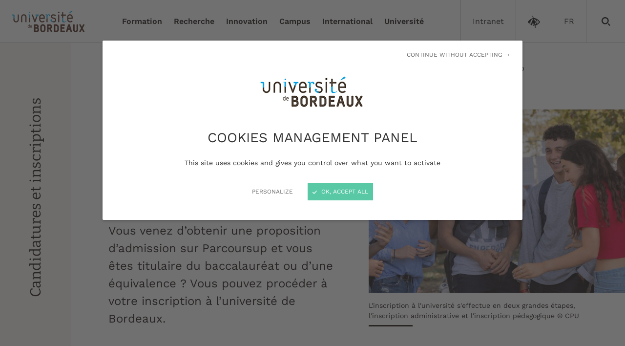

--- FILE ---
content_type: text/html; charset=UTF-8
request_url: https://www.u-bordeaux.fr/formation/candidatures-et-inscriptions/sinscrire-luniversite/premiere-annee
body_size: 36449
content:
<!DOCTYPE html>
<html lang="fr">
<head>
    <meta http-equiv="X-UA-Compatible" content="IE=edge" />
    <meta name="viewport" content="initial-scale=1.0, width=device-width" />
    <meta property="og:site_name" content="Université de Bordeaux" />
    <meta property="og:title" content="Première année - Parcoursup" />
    <meta property="og:description" content="Vous venez d’obtenir une proposition d’admission sur Parcoursup et vous êtes titulaire du baccalauréat ou d’une équivalence ? Vous pouvez procéder à votre inscription à l’université de Bordeaux." />
    <meta property="og:url" content="https://www.u-bordeaux.fr/formation/candidatures-et-inscriptions/sinscrire-luniversite/premiere-annee" />
    <meta property="og:type" content="website" />
    <meta name="twitter:card" content="summary" />
    <meta name="twitter:title" content="Première année - Parcoursup" />
    <meta name="twitter:description" content="Vous venez d’obtenir une proposition d’admission sur Parcoursup et vous êtes titulaire du baccalauréat ou d’une équivalence ? Vous pouvez procéder à votre inscription à l’université de Bordeaux." />
    <meta name="twitter:url" content="https://www.u-bordeaux.fr/formation/candidatures-et-inscriptions/sinscrire-luniversite/premiere-annee" />
    <meta property="og:image" content="https://www.u-bordeaux.fr/application/files/cache/thumbnails/etudiants-sur-le-campus-peixotto-c-cpu-33beb85eb5793ffacb4a874b2b716934.jpg"/>
    <meta property="twitter:image" content="https://www.u-bordeaux.fr/application/files/cache/thumbnails/etudiants-sur-le-campus-peixotto-c-cpu-33beb85eb5793ffacb4a874b2b716934.jpg"/>
    <link href="/packages/ub/themes/ub/css/all-ub.min.css" rel="stylesheet" type="text/css" >

	<meta property="og:site_name" content="Université de Bordeaux">
	<meta property="og:locale" content="fr_FR">
	<meta property="og:type" content="website">
	<meta property="og:title" content="Première année - Parcoursup">
	<meta property="og:description" content="Vous venez d’obtenir une proposition d’admission sur Parcoursup et vous êtes titulaire du baccalauréat ou d’une équivalence ? Vous pouvez procéder à votre inscription à l’université de Bordeaux.">
	<meta property="og:url" content="https://www.u-bordeaux.fr/formation/candidatures-et-inscriptions/sinscrire-luniversite/premiere-annee">
	<meta property="og:image:url" content="https://www.u-bordeaux.fr/application/files/2316/4579/9238/Fete_la_rentree-_Campus_Peixotto_2019_-_c_CPU_2.jpg">
	<meta property="og:image:type" content="image/jpeg">
	<meta property="og:image:width" content="1920">
	<meta property="og:image:height" content="1372">
	
<title>Première année - Parcoursup - Université de Bordeaux</title>

<meta http-equiv="content-type" content="text/html; charset=UTF-8">
<meta name="description" content="Vous venez d’obtenir une proposition d’admission sur Parcoursup et vous êtes titulaire du baccalauréat ou d’une équivalence ? Vous pouvez procéder à votre inscription à l’université de Bordeaux.">
<meta name="generator" content="Concrete CMS">
<link rel="canonical" href="https://www.u-bordeaux.fr/formation/candidatures-et-inscriptions/sinscrire-luniversite/premiere-annee">
<script type="text/javascript">
    var CCM_DISPATCHER_FILENAME = "/index.php";
    var CCM_CID = 1147;
    var CCM_EDIT_MODE = false;
    var CCM_ARRANGE_MODE = false;
    var CCM_IMAGE_PATH = "/concrete/images";
    var CCM_APPLICATION_URL = "https://www.u-bordeaux.fr";
    var CCM_REL = "";
    var CCM_ACTIVE_LOCALE = "fr_FR";
    var CCM_USER_REGISTERED = false;
</script>

<link href="/concrete/../packages/ub/assets/css/blocks/accordion.min.css?ccm_nocache=b2e72fd702060e4a97ef0967fe46f5b340194aba" rel="stylesheet" type="text/css" media="all">
<script type="text/javascript" src="/concrete/js/jquery.js?ccm_nocache=b2e72fd702060e4a97ef0967fe46f5b340194aba"></script>
<link href="/packages/elastic_search/blocks/elastic_search/css/autocomp.min.css?ccm_nocache=faf9230de39132fef8e0d844fcc1958633711881" rel="stylesheet" type="text/css" media="all">
<link href="/concrete/../packages/ub/assets/css/blocks/content-top.min.css?ccm_nocache=b2e72fd702060e4a97ef0967fe46f5b340194aba" rel="stylesheet" type="text/css" media="all">
<link href="/concrete/../packages/ub/assets/css/blocks/toc.min.css?ccm_nocache=b2e72fd702060e4a97ef0967fe46f5b340194aba" rel="stylesheet" type="text/css" media="all">
<link href="/concrete/css/features/imagery/frontend.css?ccm_nocache=b2e72fd702060e4a97ef0967fe46f5b340194aba" rel="stylesheet" type="text/css" media="all">
    <script src="/packages/ub/themes/ub/js/all-ub.min.js"></script>
    <!-- Preload main fonts -->
    <link rel="preload" href="/packages/ub/themes/ub/fonts/subset-Bitter-Regular.woff2" as="font" type="font/woff2" crossorigin />
    <link rel="preload" href="/packages/ub/themes/ub/fonts/subset-WorkSans-Regular.woff2" as="font" type="font/woff2" crossorigin />

    <link rel="shortcut icon" href="/packages/ub/themes/ub/img/favicon.ico" />
    <link rel="apple-touch-icon" href="/packages/ub/themes/ub/img/apple-touch-icon.png" />
    <script>tarteaucitron.init({cdn:"/packages/ub/themes/ub/js/tarteaucitron/",useMinifiedJS:!0,useExternalCss:true,privacyUrl:"",hashtag:"#tarteaucitron",cookieName:"tarteaucitron",orientation:"bottom",bodyPosition:"top",showAlertSmall:!1,showIcon:!1,cookieslist:!1,adblocker:!1,AcceptAllCta:!0,DenyAllCta:!0,highPrivacy:!0,handleBrowserDNTRequest:!1,removeCredit:!0,moreInfoLink:!1,mandatory:false});
        tarteaucitron.user.matomoId=1;tarteaucitron.user.matomoHost="https://matomo.u-bordeaux.fr/";(tarteaucitron.job=tarteaucitron.job||[]).push("matomo1");(tarteaucitron.job = tarteaucitron.job || []).push("youtube");
    </script>
</head>
<body>
<div class="ccm-page ccm-page-id-1147 page-type-page page-template-full">
<header role="banner" class="header">
    <nav role="navigation" class="header-skip-nav" aria-label="Navigation rapide">
        <a href="#main">Aller au contenu</a>
    </nav>
        <div class="header-main">
        <div class="header-logo">
            <div class="header-logo-inner">
                <a aria-label="Accueil - Université de Bordeaux" href="/">
                    <picture>
                        <source srcset="/packages/ub/themes/ub/img/logo-universite-bordeaux-150x44.png 1x, /packages/ub/themes/ub/img/logo-universite-bordeaux-300x88.png 2x"
                                media="(min-width: 1200px)">
                        <source srcset="/packages/ub/themes/ub/img/logo-universite-bordeaux-135x40.png 1x, /packages/ub/themes/ub/img/logo-universite-bordeaux-270x80.png 2x"
                                media="(min-width: 768px)">
                        <img src="/packages/ub/themes/ub/img/logo-universite-bordeaux-121x36.png"
                             srcset="/packages/ub/themes/ub/img/logo-universite-bordeaux-242x72.png 2x"
                             alt="Université de Bordeaux" width="121" height="36">
                    </picture>
                </a>
            </div>
        </div>
        <button type="button" class="header-bg-button header-nav-toggler js-header-nav-toggler" aria-controls="header-nav" aria-expanded="false" aria-label="Menu" title="Menu">
				<span class="header-nav-toggler-icon header-nav-toggler-icon-closed"><svg xmlns="http://www.w3.org/2000/svg" width="32" height="32" viewBox="0 0 32 32" aria-hidden="true">
						<path d="M0 8.6h32v2h-32v-2z"></path>
						<path d="M0 15h32v2h-32v-2z"></path>
						<path d="M0 21.4h32v2h-32v-2z"></path>
					</svg></span>
            <span class="header-nav-toggler-icon header-nav-toggler-icon-open"><svg xmlns="http://www.w3.org/2000/svg" width="32" height="32" viewBox="0 0 32 32" aria-hidden="true">
						<path d="M32.042 3.493c0 0-28.55 28.55-28.55 28.55s-3.535-3.535-3.535-3.535c0 0 28.55-28.55 28.55-28.55z"></path>
						<path d="M3.493-0.043c0 0 28.55 28.55 28.55 28.55l-3.535 3.535c0 0-28.55-28.55-28.55-28.55z"></path>
					</svg></span>
        </button>
        
    <nav role="navigation" id="header-nav" class="header-nav" aria-label="Menu principal">

				<div class="container">
					<div class="header-nav-inner">
						<ul class="list-unstyled">
                            <li class="header-nav-item header-nav-item-1">
								<div class="header-nav-item-inner">
									<button type="button" class="header-nav-item-btn js-header-nav-sub-toggler" aria-expanded="false" aria-controls="header-nav-sub-1">
										<span class="header-nav-item-btn-text">Formation</span>
										<span class="header-nav-item-btn-icon"><svg xmlns="http://www.w3.org/2000/svg" width="32" height="32" viewBox="0 0 32 32" aria-hidden="true">
												<path d="M9.603 31.999c-0.005 0-0.012 0-0.018 0-0.879 0-1.675-0.354-2.253-0.928l0 0c-0.584-0.58-0.946-1.383-0.946-2.271s0.362-1.691 0.946-2.271l0-0 10.555-10.523-10.555-10.523c-0.581-0.581-0.941-1.384-0.941-2.271 0-1.774 1.438-3.212 3.212-3.212 0.887 0 1.69 0.359 2.271 0.941l12.794 12.794c0.584 0.58 0.946 1.383 0.946 2.271s-0.362 1.691-0.946 2.271l-12.794 12.794c-0.578 0.573-1.374 0.928-2.252 0.928-0.007 0-0.013-0-0.020-0h0.001z"></path>
											</svg></span>
									</button>
								</div>
								<div id="header-nav-sub-1" class="header-nav-sub header-nav-sub-1">
									<div class="header-nav-sub-inner">
										<p class="header-nav-sub-back">
											<button type="button" class="header-nav-sub-back-btn js-header-nav-sub-back-btn" aria-controls="header-nav-sub-1" aria-label="Fermer le sous-menu" title="Fermer le sous-menu">
												<svg xmlns="http://www.w3.org/2000/svg" width="32" height="32" viewBox="0 0 32 32" aria-hidden="true">
													<path d="M8.665 7.828l2.143 2.268-4.567 4.317h25.759v3.128h-25.806l4.614 4.364-2.143 2.268-8.665-8.164 8.665-8.18z"></path>
												</svg>
												Formation
											</button>
										</p><ul class="list-unstyled">
                                        <li class="header-nav-item">
												<div class="header-nav-item-inner">
													<a href="https://formations.u-bordeaux.fr"   aria-current="false">Catalogue des formations</a></div></li><li class="header-nav-item">
												<div class="header-nav-item-inner">
													<a href="https://www.u-bordeaux.fr/formation/choisir-une-formation"  aria-current="false">Choisir une formation</a>

													<button type="button" class="header-nav-sub-opener js-header-nav-sub-opener" aria-controls="header-nav-sub-1-2" aria-expanded="false" aria-label="Ouvrir le sous-menu" title="Ouvrir le sous-menu">
														<svg xmlns="http://www.w3.org/2000/svg" width="32" height="32" viewBox="0 0 32 32" aria-hidden="true">
															<path d="M9.603 31.999c-0.005 0-0.012 0-0.018 0-0.879 0-1.675-0.354-2.253-0.928l0 0c-0.584-0.58-0.946-1.383-0.946-2.271s0.362-1.691 0.946-2.271l0-0 10.555-10.523-10.555-10.523c-0.581-0.581-0.941-1.384-0.941-2.271 0-1.774 1.438-3.212 3.212-3.212 0.887 0 1.69 0.359 2.271 0.941l12.794 12.794c0.584 0.58 0.946 1.383 0.946 2.271s-0.362 1.691-0.946 2.271l-12.794 12.794c-0.578 0.573-1.374 0.928-2.252 0.928-0.007 0-0.013-0-0.020-0h0.001z"></path>
														</svg>
													</button>
													<button type="button" class="header-nav-sub-toggler js-header-nav-sub-toggler" aria-controls="header-nav-sub-1-2" aria-expanded="false" aria-label="Ouvrir / fermer le sous-menu" title="Ouvrir / fermer le sous-menu">
														<span class="header-nav-sub-icon header-nav-sub-icon-animate"></span>
													</button>

												</div>

												<div id="header-nav-sub-1-2" class="header-nav-sub header-nav-sub-2">
													<div class="header-nav-sub-inner">
														<p class="header-nav-sub-back">
															<button type="button" class="header-nav-sub-back-btn js-header-nav-sub-back-btn" aria-controls="header-nav-sub-1-2" aria-expanded="false" aria-label="Fermer le sous-menu" title="Fermer le sous-menu">
																<svg xmlns="http://www.w3.org/2000/svg" width="32" height="32" viewBox="0 0 32 32" aria-hidden="true">
																	<path d="M8.665 7.828l2.143 2.268-4.567 4.317h25.759v3.128h-25.806l4.614 4.364-2.143 2.268-8.665-8.164 8.665-8.18z"></path>
																</svg>
																Choisir une formation
															</button>
														</p><ul class="list-unstyled">
                                        <li class="header-nav-item">
												<div class="header-nav-item-inner">
													<a href="https://www.u-bordeaux.fr/formation/choisir-une-formation/les-etudes-luniversite"   aria-current="false">Les &eacute;tudes &agrave; l&#039;universit&eacute;</a></div></li><li class="header-nav-item">
												<div class="header-nav-item-inner">
													<a href="https://www.u-bordeaux.fr/formation/choisir-une-formation/alternance"  aria-current="false">Alternance</a>

													<button type="button" class="header-nav-sub-opener js-header-nav-sub-opener" aria-controls="header-nav-sub-1-3-2" aria-expanded="false" aria-label="Ouvrir le sous-menu" title="Ouvrir le sous-menu">
														<svg xmlns="http://www.w3.org/2000/svg" width="32" height="32" viewBox="0 0 32 32" aria-hidden="true">
															<path d="M9.603 31.999c-0.005 0-0.012 0-0.018 0-0.879 0-1.675-0.354-2.253-0.928l0 0c-0.584-0.58-0.946-1.383-0.946-2.271s0.362-1.691 0.946-2.271l0-0 10.555-10.523-10.555-10.523c-0.581-0.581-0.941-1.384-0.941-2.271 0-1.774 1.438-3.212 3.212-3.212 0.887 0 1.69 0.359 2.271 0.941l12.794 12.794c0.584 0.58 0.946 1.383 0.946 2.271s-0.362 1.691-0.946 2.271l-12.794 12.794c-0.578 0.573-1.374 0.928-2.252 0.928-0.007 0-0.013-0-0.020-0h0.001z"></path>
														</svg>
													</button>
													<button type="button" class="header-nav-sub-toggler js-header-nav-sub-toggler" aria-controls="header-nav-sub-1-3-2" aria-expanded="false" aria-label="Ouvrir / fermer le sous-menu" title="Ouvrir / fermer le sous-menu">
														<span class="header-nav-sub-icon header-nav-sub-icon-animate"></span>
													</button>

												</div>

												<div id="header-nav-sub-1-3-2" class="header-nav-sub header-nav-sub-3">
													<div class="header-nav-sub-inner">
														<p class="header-nav-sub-back">
															<button type="button" class="header-nav-sub-back-btn js-header-nav-sub-back-btn" aria-controls="header-nav-sub-1-3-2" aria-expanded="false" aria-label="Fermer le sous-menu" title="Fermer le sous-menu">
																<svg xmlns="http://www.w3.org/2000/svg" width="32" height="32" viewBox="0 0 32 32" aria-hidden="true">
																	<path d="M8.665 7.828l2.143 2.268-4.567 4.317h25.759v3.128h-25.806l4.614 4.364-2.143 2.268-8.665-8.164 8.665-8.18z"></path>
																</svg>
																Alternance
															</button>
														</p><ul class="list-unstyled">
                                        <li class="header-nav-item">
												<div class="header-nav-item-inner">
													<a href="https://www.u-bordeaux.fr/formation/choisir-une-formation/alternance/apprentissage"   aria-current="false">Apprentissage</a></div></li>
                                        <li class="header-nav-item">
												<div class="header-nav-item-inner">
													<a href="https://www.u-bordeaux.fr/formation/choisir-une-formation/alternance/contrat-de-professionnalisation"   aria-current="false">Contrat de professionnalisation</a></div></li></ul></div></li><li class="header-nav-item">
												<div class="header-nav-item-inner">
													<a href="https://www.u-bordeaux.fr/formation/choisir-une-formation/formations-internationales"  aria-current="false">Formations internationales</a>

													<button type="button" class="header-nav-sub-opener js-header-nav-sub-opener" aria-controls="header-nav-sub-1-3-3" aria-expanded="false" aria-label="Ouvrir le sous-menu" title="Ouvrir le sous-menu">
														<svg xmlns="http://www.w3.org/2000/svg" width="32" height="32" viewBox="0 0 32 32" aria-hidden="true">
															<path d="M9.603 31.999c-0.005 0-0.012 0-0.018 0-0.879 0-1.675-0.354-2.253-0.928l0 0c-0.584-0.58-0.946-1.383-0.946-2.271s0.362-1.691 0.946-2.271l0-0 10.555-10.523-10.555-10.523c-0.581-0.581-0.941-1.384-0.941-2.271 0-1.774 1.438-3.212 3.212-3.212 0.887 0 1.69 0.359 2.271 0.941l12.794 12.794c0.584 0.58 0.946 1.383 0.946 2.271s-0.362 1.691-0.946 2.271l-12.794 12.794c-0.578 0.573-1.374 0.928-2.252 0.928-0.007 0-0.013-0-0.020-0h0.001z"></path>
														</svg>
													</button>
													<button type="button" class="header-nav-sub-toggler js-header-nav-sub-toggler" aria-controls="header-nav-sub-1-3-3" aria-expanded="false" aria-label="Ouvrir / fermer le sous-menu" title="Ouvrir / fermer le sous-menu">
														<span class="header-nav-sub-icon header-nav-sub-icon-animate"></span>
													</button>

												</div>

												<div id="header-nav-sub-1-3-3" class="header-nav-sub header-nav-sub-3">
													<div class="header-nav-sub-inner">
														<p class="header-nav-sub-back">
															<button type="button" class="header-nav-sub-back-btn js-header-nav-sub-back-btn" aria-controls="header-nav-sub-1-3-3" aria-expanded="false" aria-label="Fermer le sous-menu" title="Fermer le sous-menu">
																<svg xmlns="http://www.w3.org/2000/svg" width="32" height="32" viewBox="0 0 32 32" aria-hidden="true">
																	<path d="M8.665 7.828l2.143 2.268-4.567 4.317h25.759v3.128h-25.806l4.614 4.364-2.143 2.268-8.665-8.164 8.665-8.18z"></path>
																</svg>
																Formations internationales
															</button>
														</p><ul class="list-unstyled">
                                        <li class="header-nav-item">
												<div class="header-nav-item-inner">
													<a href="https://www.u-bordeaux.fr/formation/choisir-une-formation/formations-internationales/masters-internationaux"   aria-current="false">Masters internationaux</a></div></li>
                                        <li class="header-nav-item">
												<div class="header-nav-item-inner">
													<a href="https://www.u-bordeaux.fr/formation/choisir-une-formation/formations-internationales/double-diplomes"   aria-current="false">Doubles dipl&ocirc;mes</a></div></li>
                                        <li class="header-nav-item">
												<div class="header-nav-item-inner">
													<a href="https://www.u-bordeaux.fr/formation/choisir-une-formation/formations-internationales/autres-formations-internationales"   aria-current="false">Cursus internationaux</a></div></li></ul></div></li>
                                        <li class="header-nav-item">
												<div class="header-nav-item-inner">
													<a href="https://www.u-bordeaux.fr/formation/choisir-une-formation/bordeaux-summer-schools"   aria-current="false">Bordeaux Summer Schools</a></div></li>
                                        <li class="header-nav-item">
												<div class="header-nav-item-inner">
													<a href="https://www.u-bordeaux.fr/formation/choisir-une-formation/graduate-programs"   aria-current="false">Graduate programs</a></div></li></ul></div></li><li class="header-nav-item">
												<div class="header-nav-item-inner">
													<a href="https://www.u-bordeaux.fr/formation/formation-professionnelle"  aria-current="false">Formation professionnelle</a>

													<button type="button" class="header-nav-sub-opener js-header-nav-sub-opener" aria-controls="header-nav-sub-1-3" aria-expanded="false" aria-label="Ouvrir le sous-menu" title="Ouvrir le sous-menu">
														<svg xmlns="http://www.w3.org/2000/svg" width="32" height="32" viewBox="0 0 32 32" aria-hidden="true">
															<path d="M9.603 31.999c-0.005 0-0.012 0-0.018 0-0.879 0-1.675-0.354-2.253-0.928l0 0c-0.584-0.58-0.946-1.383-0.946-2.271s0.362-1.691 0.946-2.271l0-0 10.555-10.523-10.555-10.523c-0.581-0.581-0.941-1.384-0.941-2.271 0-1.774 1.438-3.212 3.212-3.212 0.887 0 1.69 0.359 2.271 0.941l12.794 12.794c0.584 0.58 0.946 1.383 0.946 2.271s-0.362 1.691-0.946 2.271l-12.794 12.794c-0.578 0.573-1.374 0.928-2.252 0.928-0.007 0-0.013-0-0.020-0h0.001z"></path>
														</svg>
													</button>
													<button type="button" class="header-nav-sub-toggler js-header-nav-sub-toggler" aria-controls="header-nav-sub-1-3" aria-expanded="false" aria-label="Ouvrir / fermer le sous-menu" title="Ouvrir / fermer le sous-menu">
														<span class="header-nav-sub-icon header-nav-sub-icon-animate"></span>
													</button>

												</div>

												<div id="header-nav-sub-1-3" class="header-nav-sub header-nav-sub-2">
													<div class="header-nav-sub-inner">
														<p class="header-nav-sub-back">
															<button type="button" class="header-nav-sub-back-btn js-header-nav-sub-back-btn" aria-controls="header-nav-sub-1-3" aria-expanded="false" aria-label="Fermer le sous-menu" title="Fermer le sous-menu">
																<svg xmlns="http://www.w3.org/2000/svg" width="32" height="32" viewBox="0 0 32 32" aria-hidden="true">
																	<path d="M8.665 7.828l2.143 2.268-4.567 4.317h25.759v3.128h-25.806l4.614 4.364-2.143 2.268-8.665-8.164 8.665-8.18z"></path>
																</svg>
																Formation professionnelle
															</button>
														</p><ul class="list-unstyled">
                                        <li class="header-nav-item">
												<div class="header-nav-item-inner">
													<a href="https://www.u-bordeaux.fr/formation/formation-professionnelle/acquerir-de-nouvelles-competences"   aria-current="false">Acqu&eacute;rir de nouvelles comp&eacute;tences</a></div></li>
                                        <li class="header-nav-item">
												<div class="header-nav-item-inner">
													<a href="https://www.u-bordeaux.fr/formation/formation-professionnelle/valider-ses-acquis"   aria-current="false">Valider ses acquis</a></div></li>
                                        <li class="header-nav-item">
												<div class="header-nav-item-inner">
													<a href="https://www.u-bordeaux.fr/formation/formation-professionnelle/contacts"   aria-current="false">Contacts</a></div></li>
                                        <li class="header-nav-item">
												<div class="header-nav-item-inner">
													<a href="https://www.u-bordeaux.fr/formation/formation-professionnelle/financements"   aria-current="false">Financements</a></div></li>
                                        <li class="header-nav-item">
												<div class="header-nav-item-inner">
													<a href="https://www.u-bordeaux.fr/formation/formation-professionnelle/PIX"   aria-current="false">Certification num&eacute;rique PIX</a></div></li></ul></div></li><li class="header-nav-item">
												<div class="header-nav-item-inner">
													<a href="https://www.u-bordeaux.fr/formation/candidatures-et-inscriptions"  aria-current="false">Candidatures et inscriptions</a>

													<button type="button" class="header-nav-sub-opener js-header-nav-sub-opener" aria-controls="header-nav-sub-1-4" aria-expanded="false" aria-label="Ouvrir le sous-menu" title="Ouvrir le sous-menu">
														<svg xmlns="http://www.w3.org/2000/svg" width="32" height="32" viewBox="0 0 32 32" aria-hidden="true">
															<path d="M9.603 31.999c-0.005 0-0.012 0-0.018 0-0.879 0-1.675-0.354-2.253-0.928l0 0c-0.584-0.58-0.946-1.383-0.946-2.271s0.362-1.691 0.946-2.271l0-0 10.555-10.523-10.555-10.523c-0.581-0.581-0.941-1.384-0.941-2.271 0-1.774 1.438-3.212 3.212-3.212 0.887 0 1.69 0.359 2.271 0.941l12.794 12.794c0.584 0.58 0.946 1.383 0.946 2.271s-0.362 1.691-0.946 2.271l-12.794 12.794c-0.578 0.573-1.374 0.928-2.252 0.928-0.007 0-0.013-0-0.020-0h0.001z"></path>
														</svg>
													</button>
													<button type="button" class="header-nav-sub-toggler js-header-nav-sub-toggler" aria-controls="header-nav-sub-1-4" aria-expanded="false" aria-label="Ouvrir / fermer le sous-menu" title="Ouvrir / fermer le sous-menu">
														<span class="header-nav-sub-icon header-nav-sub-icon-animate"></span>
													</button>

												</div>

												<div id="header-nav-sub-1-4" class="header-nav-sub header-nav-sub-2">
													<div class="header-nav-sub-inner">
														<p class="header-nav-sub-back">
															<button type="button" class="header-nav-sub-back-btn js-header-nav-sub-back-btn" aria-controls="header-nav-sub-1-4" aria-expanded="false" aria-label="Fermer le sous-menu" title="Fermer le sous-menu">
																<svg xmlns="http://www.w3.org/2000/svg" width="32" height="32" viewBox="0 0 32 32" aria-hidden="true">
																	<path d="M8.665 7.828l2.143 2.268-4.567 4.317h25.759v3.128h-25.806l4.614 4.364-2.143 2.268-8.665-8.164 8.665-8.18z"></path>
																</svg>
																Candidatures et inscriptions
															</button>
														</p><ul class="list-unstyled"><li class="header-nav-item">
												<div class="header-nav-item-inner">
													<a href="https://www.u-bordeaux.fr/formation/candidatures-et-inscriptions/sinscrire-luniversite"  aria-current="false">S&#039;inscrire &agrave; l&#039;universit&eacute;</a>

													<button type="button" class="header-nav-sub-opener js-header-nav-sub-opener" aria-controls="header-nav-sub-1-5-11" aria-expanded="false" aria-label="Ouvrir le sous-menu" title="Ouvrir le sous-menu">
														<svg xmlns="http://www.w3.org/2000/svg" width="32" height="32" viewBox="0 0 32 32" aria-hidden="true">
															<path d="M9.603 31.999c-0.005 0-0.012 0-0.018 0-0.879 0-1.675-0.354-2.253-0.928l0 0c-0.584-0.58-0.946-1.383-0.946-2.271s0.362-1.691 0.946-2.271l0-0 10.555-10.523-10.555-10.523c-0.581-0.581-0.941-1.384-0.941-2.271 0-1.774 1.438-3.212 3.212-3.212 0.887 0 1.69 0.359 2.271 0.941l12.794 12.794c0.584 0.58 0.946 1.383 0.946 2.271s-0.362 1.691-0.946 2.271l-12.794 12.794c-0.578 0.573-1.374 0.928-2.252 0.928-0.007 0-0.013-0-0.020-0h0.001z"></path>
														</svg>
													</button>
													<button type="button" class="header-nav-sub-toggler js-header-nav-sub-toggler" aria-controls="header-nav-sub-1-5-11" aria-expanded="false" aria-label="Ouvrir / fermer le sous-menu" title="Ouvrir / fermer le sous-menu">
														<span class="header-nav-sub-icon header-nav-sub-icon-animate"></span>
													</button>

												</div>

												<div id="header-nav-sub-1-5-11" class="header-nav-sub header-nav-sub-3">
													<div class="header-nav-sub-inner">
														<p class="header-nav-sub-back">
															<button type="button" class="header-nav-sub-back-btn js-header-nav-sub-back-btn" aria-controls="header-nav-sub-1-5-11" aria-expanded="false" aria-label="Fermer le sous-menu" title="Fermer le sous-menu">
																<svg xmlns="http://www.w3.org/2000/svg" width="32" height="32" viewBox="0 0 32 32" aria-hidden="true">
																	<path d="M8.665 7.828l2.143 2.268-4.567 4.317h25.759v3.128h-25.806l4.614 4.364-2.143 2.268-8.665-8.164 8.665-8.18z"></path>
																</svg>
																S&#039;inscrire &agrave; l&#039;universit&eacute;
															</button>
														</p><ul class="list-unstyled">
                                        <li class="header-nav-item">
												<div class="header-nav-item-inner">
													<a href="https://www.u-bordeaux.fr/formation/candidatures-et-inscriptions/sinscrire-luniversite/premiere-annee"   aria-current="false">Premi&egrave;re ann&eacute;e - Parcoursup</a></div></li>
                                        <li class="header-nav-item">
												<div class="header-nav-item-inner">
													<a href="https://www.u-bordeaux.fr/formation/candidatures-et-inscriptions/sinscrire-luniversite/but-licence-master"   aria-current="false">BUT, licence et master 2</a></div></li>
                                        <li class="header-nav-item">
												<div class="header-nav-item-inner">
													<a href="https://www.u-bordeaux.fr/formation/candidatures-et-inscriptions/sinscrire-luniversite/master-1"   aria-current="false">Master 1</a></div></li>
                                        <li class="header-nav-item">
												<div class="header-nav-item-inner">
													<a href="https://www.u-bordeaux.fr/formation/candidatures-et-inscriptions/sinscrire-luniversite/du-et-autres-formations"   aria-current="false">DU et autres formations</a></div></li>
                                        <li class="header-nav-item">
												<div class="header-nav-item-inner">
													<a href="https://www.u-bordeaux.fr/formation/candidatures-et-inscriptions/sinscrire-luniversite/doctorantes-et-doctorants"   aria-current="false">Doctorantes et doctorants</a></div></li>
                                        <li class="header-nav-item">
												<div class="header-nav-item-inner">
													<a href="https://www.u-bordeaux.fr/formation/candidatures-et-inscriptions/sinscrire-luniversite/etudiants-internationaux"   aria-current="false">Etudiants internationaux</a></div></li></ul></div></li>
                                        <li class="header-nav-item">
												<div class="header-nav-item-inner">
													<a href="https://www.u-bordeaux.fr/formation/candidatures-et-inscriptions/cout-des-etudes"   aria-current="false">Co&ucirc;t des &eacute;tudes</a></div></li><li class="header-nav-item">
												<div class="header-nav-item-inner">
													<a href="https://www.u-bordeaux.fr/formation/candidatures-et-inscriptions/suivre-sa-scolarite"  aria-current="false">Suivre sa scolarit&eacute;</a>

													<button type="button" class="header-nav-sub-opener js-header-nav-sub-opener" aria-controls="header-nav-sub-1-5-13" aria-expanded="false" aria-label="Ouvrir le sous-menu" title="Ouvrir le sous-menu">
														<svg xmlns="http://www.w3.org/2000/svg" width="32" height="32" viewBox="0 0 32 32" aria-hidden="true">
															<path d="M9.603 31.999c-0.005 0-0.012 0-0.018 0-0.879 0-1.675-0.354-2.253-0.928l0 0c-0.584-0.58-0.946-1.383-0.946-2.271s0.362-1.691 0.946-2.271l0-0 10.555-10.523-10.555-10.523c-0.581-0.581-0.941-1.384-0.941-2.271 0-1.774 1.438-3.212 3.212-3.212 0.887 0 1.69 0.359 2.271 0.941l12.794 12.794c0.584 0.58 0.946 1.383 0.946 2.271s-0.362 1.691-0.946 2.271l-12.794 12.794c-0.578 0.573-1.374 0.928-2.252 0.928-0.007 0-0.013-0-0.020-0h0.001z"></path>
														</svg>
													</button>
													<button type="button" class="header-nav-sub-toggler js-header-nav-sub-toggler" aria-controls="header-nav-sub-1-5-13" aria-expanded="false" aria-label="Ouvrir / fermer le sous-menu" title="Ouvrir / fermer le sous-menu">
														<span class="header-nav-sub-icon header-nav-sub-icon-animate"></span>
													</button>

												</div>

												<div id="header-nav-sub-1-5-13" class="header-nav-sub header-nav-sub-3">
													<div class="header-nav-sub-inner">
														<p class="header-nav-sub-back">
															<button type="button" class="header-nav-sub-back-btn js-header-nav-sub-back-btn" aria-controls="header-nav-sub-1-5-13" aria-expanded="false" aria-label="Fermer le sous-menu" title="Fermer le sous-menu">
																<svg xmlns="http://www.w3.org/2000/svg" width="32" height="32" viewBox="0 0 32 32" aria-hidden="true">
																	<path d="M8.665 7.828l2.143 2.268-4.567 4.317h25.759v3.128h-25.806l4.614 4.364-2.143 2.268-8.665-8.164 8.665-8.18z"></path>
																</svg>
																Suivre sa scolarit&eacute;
															</button>
														</p><ul class="list-unstyled">
                                        <li class="header-nav-item">
												<div class="header-nav-item-inner">
													<a href="https://www.u-bordeaux.fr/formation/candidatures-et-inscriptions/suivre-sa-scolarite/prenom-dusage"   aria-current="false">Pr&eacute;nom d&#039;usage</a></div></li>
                                        <li class="header-nav-item">
												<div class="header-nav-item-inner">
													<a href="https://www.u-bordeaux.fr/formation/candidatures-et-inscriptions/suivre-sa-scolarite/formuler-une-demande-de-recours-gracieux"   aria-current="false">Formuler une demande de recours gracieux</a></div></li></ul></div></li></ul></div></li><li class="header-nav-item">
												<div class="header-nav-item-inner">
													<a href="https://www.u-bordeaux.fr/formation/accompagnement-et-reussite-des-etudes"  aria-current="false">Accompagnement et r&eacute;ussite des &eacute;tudes</a>

													<button type="button" class="header-nav-sub-opener js-header-nav-sub-opener" aria-controls="header-nav-sub-1-5" aria-expanded="false" aria-label="Ouvrir le sous-menu" title="Ouvrir le sous-menu">
														<svg xmlns="http://www.w3.org/2000/svg" width="32" height="32" viewBox="0 0 32 32" aria-hidden="true">
															<path d="M9.603 31.999c-0.005 0-0.012 0-0.018 0-0.879 0-1.675-0.354-2.253-0.928l0 0c-0.584-0.58-0.946-1.383-0.946-2.271s0.362-1.691 0.946-2.271l0-0 10.555-10.523-10.555-10.523c-0.581-0.581-0.941-1.384-0.941-2.271 0-1.774 1.438-3.212 3.212-3.212 0.887 0 1.69 0.359 2.271 0.941l12.794 12.794c0.584 0.58 0.946 1.383 0.946 2.271s-0.362 1.691-0.946 2.271l-12.794 12.794c-0.578 0.573-1.374 0.928-2.252 0.928-0.007 0-0.013-0-0.020-0h0.001z"></path>
														</svg>
													</button>
													<button type="button" class="header-nav-sub-toggler js-header-nav-sub-toggler" aria-controls="header-nav-sub-1-5" aria-expanded="false" aria-label="Ouvrir / fermer le sous-menu" title="Ouvrir / fermer le sous-menu">
														<span class="header-nav-sub-icon header-nav-sub-icon-animate"></span>
													</button>

												</div>

												<div id="header-nav-sub-1-5" class="header-nav-sub header-nav-sub-2">
													<div class="header-nav-sub-inner">
														<p class="header-nav-sub-back">
															<button type="button" class="header-nav-sub-back-btn js-header-nav-sub-back-btn" aria-controls="header-nav-sub-1-5" aria-expanded="false" aria-label="Fermer le sous-menu" title="Fermer le sous-menu">
																<svg xmlns="http://www.w3.org/2000/svg" width="32" height="32" viewBox="0 0 32 32" aria-hidden="true">
																	<path d="M8.665 7.828l2.143 2.268-4.567 4.317h25.759v3.128h-25.806l4.614 4.364-2.143 2.268-8.665-8.164 8.665-8.18z"></path>
																</svg>
																Accompagnement et r&eacute;ussite des &eacute;tudes
															</button>
														</p><ul class="list-unstyled">
                                        <li class="header-nav-item">
												<div class="header-nav-item-inner">
													<a href="https://www.u-bordeaux.fr/formation/accompagnement-et-reussite-des-etudes/examens"   aria-current="false">Examens &amp; contr&ocirc;le des connaissances et des comp&eacute;tences</a></div></li><li class="header-nav-item">
												<div class="header-nav-item-inner">
													<a href="https://www.u-bordeaux.fr/formation/accompagnement-et-reussite-des-etudes/etudiants-besoins-specifiques"  aria-current="false">&Eacute;tudiants &agrave; besoins sp&eacute;cifiques</a>

													<button type="button" class="header-nav-sub-opener js-header-nav-sub-opener" aria-controls="header-nav-sub-1-6-15" aria-expanded="false" aria-label="Ouvrir le sous-menu" title="Ouvrir le sous-menu">
														<svg xmlns="http://www.w3.org/2000/svg" width="32" height="32" viewBox="0 0 32 32" aria-hidden="true">
															<path d="M9.603 31.999c-0.005 0-0.012 0-0.018 0-0.879 0-1.675-0.354-2.253-0.928l0 0c-0.584-0.58-0.946-1.383-0.946-2.271s0.362-1.691 0.946-2.271l0-0 10.555-10.523-10.555-10.523c-0.581-0.581-0.941-1.384-0.941-2.271 0-1.774 1.438-3.212 3.212-3.212 0.887 0 1.69 0.359 2.271 0.941l12.794 12.794c0.584 0.58 0.946 1.383 0.946 2.271s-0.362 1.691-0.946 2.271l-12.794 12.794c-0.578 0.573-1.374 0.928-2.252 0.928-0.007 0-0.013-0-0.020-0h0.001z"></path>
														</svg>
													</button>
													<button type="button" class="header-nav-sub-toggler js-header-nav-sub-toggler" aria-controls="header-nav-sub-1-6-15" aria-expanded="false" aria-label="Ouvrir / fermer le sous-menu" title="Ouvrir / fermer le sous-menu">
														<span class="header-nav-sub-icon header-nav-sub-icon-animate"></span>
													</button>

												</div>

												<div id="header-nav-sub-1-6-15" class="header-nav-sub header-nav-sub-3">
													<div class="header-nav-sub-inner">
														<p class="header-nav-sub-back">
															<button type="button" class="header-nav-sub-back-btn js-header-nav-sub-back-btn" aria-controls="header-nav-sub-1-6-15" aria-expanded="false" aria-label="Fermer le sous-menu" title="Fermer le sous-menu">
																<svg xmlns="http://www.w3.org/2000/svg" width="32" height="32" viewBox="0 0 32 32" aria-hidden="true">
																	<path d="M8.665 7.828l2.143 2.268-4.567 4.317h25.759v3.128h-25.806l4.614 4.364-2.143 2.268-8.665-8.164 8.665-8.18z"></path>
																</svg>
																&Eacute;tudiants &agrave; besoins sp&eacute;cifiques
															</button>
														</p><ul class="list-unstyled">
                                        <li class="header-nav-item">
												<div class="header-nav-item-inner">
													<a href="https://www.u-bordeaux.fr/formation/accompagnement-et-reussite-des-etudes/etudiants-besoins-specifiques/faire-reconnaitre-son-handicap"   aria-current="false">Faire reconna&icirc;tre sa qualit&eacute; de travailleur handicap&eacute; durant ses &eacute;tudes</a></div></li></ul></div></li>
                                        <li class="header-nav-item">
												<div class="header-nav-item-inner">
													<a href="https://www.u-bordeaux.fr/formation/accompagnement-et-reussite-des-etudes/reussite-en-licence"   aria-current="false">R&eacute;ussite en licence</a></div></li><li class="header-nav-item">
												<div class="header-nav-item-inner">
													<a href="https://www.u-bordeaux.fr/formation/accompagnement-et-reussite-des-etudes/orientation-et-insertion-professionnelle"  aria-current="false">Orientation et insertion professionnelle</a>

													<button type="button" class="header-nav-sub-opener js-header-nav-sub-opener" aria-controls="header-nav-sub-1-6-17" aria-expanded="false" aria-label="Ouvrir le sous-menu" title="Ouvrir le sous-menu">
														<svg xmlns="http://www.w3.org/2000/svg" width="32" height="32" viewBox="0 0 32 32" aria-hidden="true">
															<path d="M9.603 31.999c-0.005 0-0.012 0-0.018 0-0.879 0-1.675-0.354-2.253-0.928l0 0c-0.584-0.58-0.946-1.383-0.946-2.271s0.362-1.691 0.946-2.271l0-0 10.555-10.523-10.555-10.523c-0.581-0.581-0.941-1.384-0.941-2.271 0-1.774 1.438-3.212 3.212-3.212 0.887 0 1.69 0.359 2.271 0.941l12.794 12.794c0.584 0.58 0.946 1.383 0.946 2.271s-0.362 1.691-0.946 2.271l-12.794 12.794c-0.578 0.573-1.374 0.928-2.252 0.928-0.007 0-0.013-0-0.020-0h0.001z"></path>
														</svg>
													</button>
													<button type="button" class="header-nav-sub-toggler js-header-nav-sub-toggler" aria-controls="header-nav-sub-1-6-17" aria-expanded="false" aria-label="Ouvrir / fermer le sous-menu" title="Ouvrir / fermer le sous-menu">
														<span class="header-nav-sub-icon header-nav-sub-icon-animate"></span>
													</button>

												</div>

												<div id="header-nav-sub-1-6-17" class="header-nav-sub header-nav-sub-3">
													<div class="header-nav-sub-inner">
														<p class="header-nav-sub-back">
															<button type="button" class="header-nav-sub-back-btn js-header-nav-sub-back-btn" aria-controls="header-nav-sub-1-6-17" aria-expanded="false" aria-label="Fermer le sous-menu" title="Fermer le sous-menu">
																<svg xmlns="http://www.w3.org/2000/svg" width="32" height="32" viewBox="0 0 32 32" aria-hidden="true">
																	<path d="M8.665 7.828l2.143 2.268-4.567 4.317h25.759v3.128h-25.806l4.614 4.364-2.143 2.268-8.665-8.164 8.665-8.18z"></path>
																</svg>
																Orientation et insertion professionnelle
															</button>
														</p><ul class="list-unstyled">
                                        <li class="header-nav-item">
												<div class="header-nav-item-inner">
													<a href="https://www.u-bordeaux.fr/formation/accompagnement-et-reussite-des-etudes/orientation-et-insertion-professionnelle/coaching-eoc"   aria-current="false">Coaching &agrave; l&#039;EOC</a></div></li>
                                        <li class="header-nav-item">
												<div class="header-nav-item-inner">
													<a href="https://www.u-bordeaux.fr/formation/accompagnement-et-reussite-des-etudes/orientation-et-insertion-professionnelle/ateliers-et-webinaires"   aria-current="false">Ateliers et webinaires</a></div></li>
                                        <li class="header-nav-item">
												<div class="header-nav-item-inner">
													<a href="https://www.u-bordeaux.fr/formation/accompagnement-et-reussite-des-etudes/orientation-et-insertion-professionnelle/fiches-conseils"   aria-current="false">Fiches conseils</a></div></li>
                                        <li class="header-nav-item">
												<div class="header-nav-item-inner">
													<a href="https://www.u-bordeaux.fr/formation/accompagnement-et-reussite-des-etudes/orientation-et-insertion-professionnelle/reorientation"   aria-current="false">R&eacute;orientation</a></div></li>
                                        <li class="header-nav-item">
												<div class="header-nav-item-inner">
													<a href="https://pro-fildoc.u-bordeaux.fr/"   aria-current="false">Pro Fil Doc&#039;</a></div></li></ul></div></li>
                                        <li class="header-nav-item">
												<div class="header-nav-item-inner">
													<a href="https://www.u-bordeaux.fr/formation/accompagnement-et-reussite-des-etudes/services-numeriques"   aria-current="false">Services num&eacute;riques</a></div></li>
                                        <li class="header-nav-item">
												<div class="header-nav-item-inner">
													<a href="https://www.u-bordeaux.fr/formation/accompagnement-et-reussite-des-etudes/bibliotheques"   aria-current="false">Biblioth&egrave;ques</a></div></li>
                                        <li class="header-nav-item">
												<div class="header-nav-item-inner">
													<a href="https://www.u-bordeaux.fr/formation/accompagnement-et-reussite-des-etudes/enquetes-et-statistiques"   aria-current="false">Enqu&ecirc;tes et statistiques</a></div></li></ul></div></li><li class="header-nav-item">
												<div class="header-nav-item-inner">
													<a href="https://www.u-bordeaux.fr/formation/enrichir-et-valoriser-son-parcours"  aria-current="false">Enrichir et valoriser son parcours</a>

													<button type="button" class="header-nav-sub-opener js-header-nav-sub-opener" aria-controls="header-nav-sub-1-6" aria-expanded="false" aria-label="Ouvrir le sous-menu" title="Ouvrir le sous-menu">
														<svg xmlns="http://www.w3.org/2000/svg" width="32" height="32" viewBox="0 0 32 32" aria-hidden="true">
															<path d="M9.603 31.999c-0.005 0-0.012 0-0.018 0-0.879 0-1.675-0.354-2.253-0.928l0 0c-0.584-0.58-0.946-1.383-0.946-2.271s0.362-1.691 0.946-2.271l0-0 10.555-10.523-10.555-10.523c-0.581-0.581-0.941-1.384-0.941-2.271 0-1.774 1.438-3.212 3.212-3.212 0.887 0 1.69 0.359 2.271 0.941l12.794 12.794c0.584 0.58 0.946 1.383 0.946 2.271s-0.362 1.691-0.946 2.271l-12.794 12.794c-0.578 0.573-1.374 0.928-2.252 0.928-0.007 0-0.013-0-0.020-0h0.001z"></path>
														</svg>
													</button>
													<button type="button" class="header-nav-sub-toggler js-header-nav-sub-toggler" aria-controls="header-nav-sub-1-6" aria-expanded="false" aria-label="Ouvrir / fermer le sous-menu" title="Ouvrir / fermer le sous-menu">
														<span class="header-nav-sub-icon header-nav-sub-icon-animate"></span>
													</button>

												</div>

												<div id="header-nav-sub-1-6" class="header-nav-sub header-nav-sub-2">
													<div class="header-nav-sub-inner">
														<p class="header-nav-sub-back">
															<button type="button" class="header-nav-sub-back-btn js-header-nav-sub-back-btn" aria-controls="header-nav-sub-1-6" aria-expanded="false" aria-label="Fermer le sous-menu" title="Fermer le sous-menu">
																<svg xmlns="http://www.w3.org/2000/svg" width="32" height="32" viewBox="0 0 32 32" aria-hidden="true">
																	<path d="M8.665 7.828l2.143 2.268-4.567 4.317h25.759v3.128h-25.806l4.614 4.364-2.143 2.268-8.665-8.164 8.665-8.18z"></path>
																</svg>
																Enrichir et valoriser son parcours
															</button>
														</p><ul class="list-unstyled">
                                        <li class="header-nav-item">
												<div class="header-nav-item-inner">
													<a href="https://www.u-bordeaux.fr/formation/enrichir-et-valoriser-son-parcours/entrepreunariat"   aria-current="false">Entrepreneuriat</a></div></li>
                                        <li class="header-nav-item">
												<div class="header-nav-item-inner">
													<a href="https://www.u-bordeaux.fr/formation/enrichir-et-valoriser-son-parcours/cesure"   aria-current="false">C&eacute;sure</a></div></li>
                                        <li class="header-nav-item">
												<div class="header-nav-item-inner">
													<a href="https://www.u-bordeaux.fr/formation/enrichir-et-valoriser-son-parcours/stages"   aria-current="false">Stages</a></div></li>
                                        <li class="header-nav-item">
												<div class="header-nav-item-inner">
													<a href="https://www.u-bordeaux.fr/formation/enrichir-et-valoriser-son-parcours/open-badges"   aria-current="false">Open Badges</a></div></li>
                                        <li class="header-nav-item">
												<div class="header-nav-item-inner">
													<a href="https://www.u-bordeaux.fr/formation/enrichir-et-valoriser-son-parcours/apprendre-une-langue"   aria-current="false">Apprendre une langue</a></div></li>
                                        <li class="header-nav-item">
												<div class="header-nav-item-inner">
													<a href="https://www.u-bordeaux.fr/formation/enrichir-et-valoriser-son-parcours/certifications"   aria-current="false">Certifications</a></div></li>
                                        <li class="header-nav-item">
												<div class="header-nav-item-inner">
													<a href="https://www.u-bordeaux.fr/formation/enrichir-et-valoriser-son-parcours/Fablab"   aria-current="false">FabLab Coh@bit</a></div></li>
                                        <li class="header-nav-item">
												<div class="header-nav-item-inner">
													<a href="https://www.u-bordeaux.fr/formation/enrichir-et-valoriser-son-parcours/mobilite-etudiante"   aria-current="false">Exp&eacute;rience internationale</a></div></li>
                                        <li class="header-nav-item">
												<div class="header-nav-item-inner">
													<a href="https://www.u-bordeaux.fr/formation/enrichir-et-valoriser-son-parcours/disrupt-campus"   aria-current="false">Disrupt Campus</a></div></li></ul></div></li>
                                        <li class="header-nav-item">
												<div class="header-nav-item-inner">
													<a href="https://www.u-bordeaux.fr/formation/le-reseau-alumni-de-luniversite-de-bordeaux"   aria-current="false">Le r&eacute;seau alumni de l&#039;universit&eacute; de Bordeaux</a></div></li></ul></div></li>
                            <li class="header-nav-item header-nav-item-1">
								<div class="header-nav-item-inner">
									<button type="button" class="header-nav-item-btn js-header-nav-sub-toggler" aria-expanded="false" aria-controls="header-nav-sub-2">
										<span class="header-nav-item-btn-text">Recherche</span>
										<span class="header-nav-item-btn-icon"><svg xmlns="http://www.w3.org/2000/svg" width="32" height="32" viewBox="0 0 32 32" aria-hidden="true">
												<path d="M9.603 31.999c-0.005 0-0.012 0-0.018 0-0.879 0-1.675-0.354-2.253-0.928l0 0c-0.584-0.58-0.946-1.383-0.946-2.271s0.362-1.691 0.946-2.271l0-0 10.555-10.523-10.555-10.523c-0.581-0.581-0.941-1.384-0.941-2.271 0-1.774 1.438-3.212 3.212-3.212 0.887 0 1.69 0.359 2.271 0.941l12.794 12.794c0.584 0.58 0.946 1.383 0.946 2.271s-0.362 1.691-0.946 2.271l-12.794 12.794c-0.578 0.573-1.374 0.928-2.252 0.928-0.007 0-0.013-0-0.020-0h0.001z"></path>
											</svg></span>
									</button>
								</div>
								<div id="header-nav-sub-2" class="header-nav-sub header-nav-sub-1">
									<div class="header-nav-sub-inner">
										<p class="header-nav-sub-back">
											<button type="button" class="header-nav-sub-back-btn js-header-nav-sub-back-btn" aria-controls="header-nav-sub-2" aria-label="Fermer le sous-menu" title="Fermer le sous-menu">
												<svg xmlns="http://www.w3.org/2000/svg" width="32" height="32" viewBox="0 0 32 32" aria-hidden="true">
													<path d="M8.665 7.828l2.143 2.268-4.567 4.317h25.759v3.128h-25.806l4.614 4.364-2.143 2.268-8.665-8.164 8.665-8.18z"></path>
												</svg>
												Recherche
											</button>
										</p><ul class="list-unstyled"><li class="header-nav-item">
												<div class="header-nav-item-inner">
													<a href="https://www.u-bordeaux.fr/recherche/ambition-scientifique"  aria-current="false">Ambition scientifique</a>

													<button type="button" class="header-nav-sub-opener js-header-nav-sub-opener" aria-controls="header-nav-sub-2-1" aria-expanded="false" aria-label="Ouvrir le sous-menu" title="Ouvrir le sous-menu">
														<svg xmlns="http://www.w3.org/2000/svg" width="32" height="32" viewBox="0 0 32 32" aria-hidden="true">
															<path d="M9.603 31.999c-0.005 0-0.012 0-0.018 0-0.879 0-1.675-0.354-2.253-0.928l0 0c-0.584-0.58-0.946-1.383-0.946-2.271s0.362-1.691 0.946-2.271l0-0 10.555-10.523-10.555-10.523c-0.581-0.581-0.941-1.384-0.941-2.271 0-1.774 1.438-3.212 3.212-3.212 0.887 0 1.69 0.359 2.271 0.941l12.794 12.794c0.584 0.58 0.946 1.383 0.946 2.271s-0.362 1.691-0.946 2.271l-12.794 12.794c-0.578 0.573-1.374 0.928-2.252 0.928-0.007 0-0.013-0-0.020-0h0.001z"></path>
														</svg>
													</button>
													<button type="button" class="header-nav-sub-toggler js-header-nav-sub-toggler" aria-controls="header-nav-sub-2-1" aria-expanded="false" aria-label="Ouvrir / fermer le sous-menu" title="Ouvrir / fermer le sous-menu">
														<span class="header-nav-sub-icon header-nav-sub-icon-animate"></span>
													</button>

												</div>

												<div id="header-nav-sub-2-1" class="header-nav-sub header-nav-sub-2">
													<div class="header-nav-sub-inner">
														<p class="header-nav-sub-back">
															<button type="button" class="header-nav-sub-back-btn js-header-nav-sub-back-btn" aria-controls="header-nav-sub-2-1" aria-expanded="false" aria-label="Fermer le sous-menu" title="Fermer le sous-menu">
																<svg xmlns="http://www.w3.org/2000/svg" width="32" height="32" viewBox="0 0 32 32" aria-hidden="true">
																	<path d="M8.665 7.828l2.143 2.268-4.567 4.317h25.759v3.128h-25.806l4.614 4.364-2.143 2.268-8.665-8.164 8.665-8.18z"></path>
																</svg>
																Ambition scientifique
															</button>
														</p><ul class="list-unstyled"><li class="header-nav-item">
												<div class="header-nav-item-inner">
													<a href="https://www.u-bordeaux.fr/recherche/ambition-scientifique/grands-programmes-de-recherche"  aria-current="false">Grands programmes de recherche</a>

													<button type="button" class="header-nav-sub-opener js-header-nav-sub-opener" aria-controls="header-nav-sub-2-9-1" aria-expanded="false" aria-label="Ouvrir le sous-menu" title="Ouvrir le sous-menu">
														<svg xmlns="http://www.w3.org/2000/svg" width="32" height="32" viewBox="0 0 32 32" aria-hidden="true">
															<path d="M9.603 31.999c-0.005 0-0.012 0-0.018 0-0.879 0-1.675-0.354-2.253-0.928l0 0c-0.584-0.58-0.946-1.383-0.946-2.271s0.362-1.691 0.946-2.271l0-0 10.555-10.523-10.555-10.523c-0.581-0.581-0.941-1.384-0.941-2.271 0-1.774 1.438-3.212 3.212-3.212 0.887 0 1.69 0.359 2.271 0.941l12.794 12.794c0.584 0.58 0.946 1.383 0.946 2.271s-0.362 1.691-0.946 2.271l-12.794 12.794c-0.578 0.573-1.374 0.928-2.252 0.928-0.007 0-0.013-0-0.020-0h0.001z"></path>
														</svg>
													</button>
													<button type="button" class="header-nav-sub-toggler js-header-nav-sub-toggler" aria-controls="header-nav-sub-2-9-1" aria-expanded="false" aria-label="Ouvrir / fermer le sous-menu" title="Ouvrir / fermer le sous-menu">
														<span class="header-nav-sub-icon header-nav-sub-icon-animate"></span>
													</button>

												</div>

												<div id="header-nav-sub-2-9-1" class="header-nav-sub header-nav-sub-3">
													<div class="header-nav-sub-inner">
														<p class="header-nav-sub-back">
															<button type="button" class="header-nav-sub-back-btn js-header-nav-sub-back-btn" aria-controls="header-nav-sub-2-9-1" aria-expanded="false" aria-label="Fermer le sous-menu" title="Fermer le sous-menu">
																<svg xmlns="http://www.w3.org/2000/svg" width="32" height="32" viewBox="0 0 32 32" aria-hidden="true">
																	<path d="M8.665 7.828l2.143 2.268-4.567 4.317h25.759v3.128h-25.806l4.614 4.364-2.143 2.268-8.665-8.164 8.665-8.18z"></path>
																</svg>
																Grands programmes de recherche
															</button>
														</p><ul class="list-unstyled">
                                        <li class="header-nav-item">
												<div class="header-nav-item-inner">
													<a href="https://www.u-bordeaux.fr/recherche/ambition-scientifique/grands-programmes-de-recherche/BPS"   aria-current="false">BPS - Sciences des Plantes - Bordeaux</a></div></li>
                                        <li class="header-nav-item">
												<div class="header-nav-item-inner">
													<a href="https://www.u-bordeaux.fr/recherche/ambition-scientifique/grands-programmes-de-recherche/BRAIN-2030"   aria-current="false">BRAIN_2030 - Initiative pour le futur des neurosciences bordelaises en r&eacute;gion Nouvelle-Aquitaine</a></div></li>
                                        <li class="header-nav-item">
												<div class="header-nav-item-inner">
													<a href="https://www.u-bordeaux.fr/recherche/ambition-scientifique/grands-programmes-de-recherche/HOPE"   aria-current="false">HOPE - Comprendre le bien-&ecirc;tre et les comportements humains pour am&eacute;liorer la soci&eacute;t&eacute; et les d&eacute;cisions publiques</a></div></li>
                                        <li class="header-nav-item">
												<div class="header-nav-item-inner">
													<a href="https://www.u-bordeaux.fr/recherche/ambition-scientifique/grands-programmes-de-recherche/l_histoire_de_l_humanite"   aria-current="false">L&#039;histoire de l&#039;Humanit&eacute;</a></div></li>
                                        <li class="header-nav-item">
												<div class="header-nav-item-inner">
													<a href="https://www.u-bordeaux.fr/recherche/ambition-scientifique/grands-programmes-de-recherche/IPORA"   aria-current="false">IPORA - Recherche interdisciplinaire orient&eacute;e vers l&#039;&eacute;laboration de politiques en Afrique</a></div></li>
                                        <li class="header-nav-item">
												<div class="header-nav-item-inner">
													<a href="https://www.u-bordeaux.fr/recherche/ambition-scientifique/grands-programmes-de-recherche/LIGHT"   aria-current="false">LIGHT - Sciences de la lumi&egrave;re et de ses applications</a></div></li>
                                        <li class="header-nav-item">
												<div class="header-nav-item-inner">
													<a href="https://www.u-bordeaux.fr/recherche/ambition-scientifique/grands-programmes-de-recherche/PPM"   aria-current="false">PPM - Mat&eacute;riaux post-p&eacute;trole</a></div></li></ul></div></li><li class="header-nav-item">
												<div class="header-nav-item-inner">
													<a href="https://www.u-bordeaux.fr/recherche/ambition-scientifique/reseaux-de-recherche-impulsion"  aria-current="false">R&eacute;seaux de Recherche Impulsion</a>

													<button type="button" class="header-nav-sub-opener js-header-nav-sub-opener" aria-controls="header-nav-sub-2-9-31" aria-expanded="false" aria-label="Ouvrir le sous-menu" title="Ouvrir le sous-menu">
														<svg xmlns="http://www.w3.org/2000/svg" width="32" height="32" viewBox="0 0 32 32" aria-hidden="true">
															<path d="M9.603 31.999c-0.005 0-0.012 0-0.018 0-0.879 0-1.675-0.354-2.253-0.928l0 0c-0.584-0.58-0.946-1.383-0.946-2.271s0.362-1.691 0.946-2.271l0-0 10.555-10.523-10.555-10.523c-0.581-0.581-0.941-1.384-0.941-2.271 0-1.774 1.438-3.212 3.212-3.212 0.887 0 1.69 0.359 2.271 0.941l12.794 12.794c0.584 0.58 0.946 1.383 0.946 2.271s-0.362 1.691-0.946 2.271l-12.794 12.794c-0.578 0.573-1.374 0.928-2.252 0.928-0.007 0-0.013-0-0.020-0h0.001z"></path>
														</svg>
													</button>
													<button type="button" class="header-nav-sub-toggler js-header-nav-sub-toggler" aria-controls="header-nav-sub-2-9-31" aria-expanded="false" aria-label="Ouvrir / fermer le sous-menu" title="Ouvrir / fermer le sous-menu">
														<span class="header-nav-sub-icon header-nav-sub-icon-animate"></span>
													</button>

												</div>

												<div id="header-nav-sub-2-9-31" class="header-nav-sub header-nav-sub-3">
													<div class="header-nav-sub-inner">
														<p class="header-nav-sub-back">
															<button type="button" class="header-nav-sub-back-btn js-header-nav-sub-back-btn" aria-controls="header-nav-sub-2-9-31" aria-expanded="false" aria-label="Fermer le sous-menu" title="Fermer le sous-menu">
																<svg xmlns="http://www.w3.org/2000/svg" width="32" height="32" viewBox="0 0 32 32" aria-hidden="true">
																	<path d="M8.665 7.828l2.143 2.268-4.567 4.317h25.759v3.128h-25.806l4.614 4.364-2.143 2.268-8.665-8.164 8.665-8.18z"></path>
																</svg>
																R&eacute;seaux de Recherche Impulsion
															</button>
														</p><ul class="list-unstyled">
                                        <li class="header-nav-item">
												<div class="header-nav-item-inner">
													<a href="https://www.u-bordeaux.fr/recherche/ambition-scientifique/reseaux-de-recherche-impulsion/BEST"   aria-current="false">BEST - Fabriquer mieux pour vivre mieux</a></div></li>
                                        <li class="header-nav-item">
												<div class="header-nav-item-inner">
													<a href="https://www.u-bordeaux.fr/recherche/ambition-scientifique/reseaux-de-recherche-impulsion/frontiers_of_Life"   aria-current="false">Fronti&egrave;res du vivant</a></div></li>
                                        <li class="header-nav-item">
												<div class="header-nav-item-inner">
													<a href="https://www.u-bordeaux.fr/recherche/ambition-scientifique/reseaux-de-recherche-impulsion/IMPACT"   aria-current="false">IMPACT - D&eacute;veloppement de l&rsquo;imagerie pour une m&eacute;decine de pr&eacute;cision &agrave; travers un programme collaboratif translationnel</a></div></li>
                                        <li class="header-nav-item">
												<div class="header-nav-item-inner">
													<a href="https://www.u-bordeaux.fr/recherche/ambition-scientifique/reseaux-de-recherche-impulsion/NEWMOON"   aria-current="false">NEWMOON - Nouveaux mod&egrave;les en oncologie</a></div></li>
                                        <li class="header-nav-item">
												<div class="header-nav-item-inner">
													<a href="https://www.u-bordeaux.fr/recherche/ambition-scientifique/reseaux-de-recherche-impulsion/ORIGINS"   aria-current="false">ORIGINS : De l&rsquo;origine de la mati&egrave;re et des syst&egrave;mes plan&eacute;taires &agrave; l&rsquo;&eacute;volution du climat</a></div></li>
                                        <li class="header-nav-item">
												<div class="header-nav-item-inner">
													<a href="https://www.u-bordeaux.fr/recherche/ambition-scientifique/reseaux-de-recherche-impulsion/PHDS"   aria-current="false">PHDS - R&eacute;seau des Sciences des donn&eacute;es de sant&eacute; publique de Bordeaux</a></div></li>
                                        <li class="header-nav-item">
												<div class="header-nav-item-inner">
													<a href="https://www.u-bordeaux.fr/recherche/ambition-scientifique/reseaux-de-recherche-impulsion/ROBSYS"   aria-current="false">ROBSYS - Robustesse des syst&egrave;mes autonomes</a></div></li>
                                        <li class="header-nav-item">
												<div class="header-nav-item-inner">
													<a href="https://www.u-bordeaux.fr/recherche/ambition-scientifique/reseaux-de-recherche-impulsion/tackling_global_change"   aria-current="false">Faire face aux changements globaux : approches int&eacute;gr&eacute;es pour les personnes et l&#039;environnement</a></div></li></ul></div></li><li class="header-nav-item">
												<div class="header-nav-item-inner">
													<a href="https://www.u-bordeaux.fr/recherche/ambition-scientifique/une-recherche-internationale"  aria-current="false">Une recherche internationale</a>

													<button type="button" class="header-nav-sub-opener js-header-nav-sub-opener" aria-controls="header-nav-sub-2-9-32" aria-expanded="false" aria-label="Ouvrir le sous-menu" title="Ouvrir le sous-menu">
														<svg xmlns="http://www.w3.org/2000/svg" width="32" height="32" viewBox="0 0 32 32" aria-hidden="true">
															<path d="M9.603 31.999c-0.005 0-0.012 0-0.018 0-0.879 0-1.675-0.354-2.253-0.928l0 0c-0.584-0.58-0.946-1.383-0.946-2.271s0.362-1.691 0.946-2.271l0-0 10.555-10.523-10.555-10.523c-0.581-0.581-0.941-1.384-0.941-2.271 0-1.774 1.438-3.212 3.212-3.212 0.887 0 1.69 0.359 2.271 0.941l12.794 12.794c0.584 0.58 0.946 1.383 0.946 2.271s-0.362 1.691-0.946 2.271l-12.794 12.794c-0.578 0.573-1.374 0.928-2.252 0.928-0.007 0-0.013-0-0.020-0h0.001z"></path>
														</svg>
													</button>
													<button type="button" class="header-nav-sub-toggler js-header-nav-sub-toggler" aria-controls="header-nav-sub-2-9-32" aria-expanded="false" aria-label="Ouvrir / fermer le sous-menu" title="Ouvrir / fermer le sous-menu">
														<span class="header-nav-sub-icon header-nav-sub-icon-animate"></span>
													</button>

												</div>

												<div id="header-nav-sub-2-9-32" class="header-nav-sub header-nav-sub-3">
													<div class="header-nav-sub-inner">
														<p class="header-nav-sub-back">
															<button type="button" class="header-nav-sub-back-btn js-header-nav-sub-back-btn" aria-controls="header-nav-sub-2-9-32" aria-expanded="false" aria-label="Fermer le sous-menu" title="Fermer le sous-menu">
																<svg xmlns="http://www.w3.org/2000/svg" width="32" height="32" viewBox="0 0 32 32" aria-hidden="true">
																	<path d="M8.665 7.828l2.143 2.268-4.567 4.317h25.759v3.128h-25.806l4.614 4.364-2.143 2.268-8.665-8.164 8.665-8.18z"></path>
																</svg>
																Une recherche internationale
															</button>
														</p><ul class="list-unstyled">
                                        <li class="header-nav-item">
												<div class="header-nav-item-inner">
													<a href="https://www.u-bordeaux.fr/recherche/ambition-scientifique/une-recherche-internationale/laboratoires-internationaux"   aria-current="false">Laboratoires internationaux</a></div></li>
                                        <li class="header-nav-item">
												<div class="header-nav-item-inner">
													<a href="https://www.u-bordeaux.fr/recherche/ambition-scientifique/une-recherche-internationale/programmes-europeens"   aria-current="false">Projets europ&eacute;ens de recherche</a></div></li>
                                        <li class="header-nav-item">
												<div class="header-nav-item-inner">
													<a href="https://www.u-bordeaux.fr/recherche/ambition-scientifique/une-recherche-internationale/enlight-alliance-universitaire-europeenne"   aria-current="false">ENLIGHT : cr&eacute;er une alliance universitaire europ&eacute;enne</a></div></li></ul></div></li>
                                        <li class="header-nav-item">
												<div class="header-nav-item-inner">
													<a href="https://www.u-bordeaux.fr/recherche/ambition-scientifique/interdisciplinarite"   aria-current="false">Interdisciplinarit&eacute;</a></div></li>
                                        <li class="header-nav-item">
												<div class="header-nav-item-inner">
													<a href="https://www.u-bordeaux.fr/recherche/ambition-scientifique/graduate-programs"   aria-current="false">Graduate programs</a></div></li><li class="header-nav-item">
												<div class="header-nav-item-inner">
													<a href="https://www.u-bordeaux.fr/recherche/ambition-scientifique/science-ouverte"  aria-current="false">Science ouverte</a>

													<button type="button" class="header-nav-sub-opener js-header-nav-sub-opener" aria-controls="header-nav-sub-2-9-35" aria-expanded="false" aria-label="Ouvrir le sous-menu" title="Ouvrir le sous-menu">
														<svg xmlns="http://www.w3.org/2000/svg" width="32" height="32" viewBox="0 0 32 32" aria-hidden="true">
															<path d="M9.603 31.999c-0.005 0-0.012 0-0.018 0-0.879 0-1.675-0.354-2.253-0.928l0 0c-0.584-0.58-0.946-1.383-0.946-2.271s0.362-1.691 0.946-2.271l0-0 10.555-10.523-10.555-10.523c-0.581-0.581-0.941-1.384-0.941-2.271 0-1.774 1.438-3.212 3.212-3.212 0.887 0 1.69 0.359 2.271 0.941l12.794 12.794c0.584 0.58 0.946 1.383 0.946 2.271s-0.362 1.691-0.946 2.271l-12.794 12.794c-0.578 0.573-1.374 0.928-2.252 0.928-0.007 0-0.013-0-0.020-0h0.001z"></path>
														</svg>
													</button>
													<button type="button" class="header-nav-sub-toggler js-header-nav-sub-toggler" aria-controls="header-nav-sub-2-9-35" aria-expanded="false" aria-label="Ouvrir / fermer le sous-menu" title="Ouvrir / fermer le sous-menu">
														<span class="header-nav-sub-icon header-nav-sub-icon-animate"></span>
													</button>

												</div>

												<div id="header-nav-sub-2-9-35" class="header-nav-sub header-nav-sub-3">
													<div class="header-nav-sub-inner">
														<p class="header-nav-sub-back">
															<button type="button" class="header-nav-sub-back-btn js-header-nav-sub-back-btn" aria-controls="header-nav-sub-2-9-35" aria-expanded="false" aria-label="Fermer le sous-menu" title="Fermer le sous-menu">
																<svg xmlns="http://www.w3.org/2000/svg" width="32" height="32" viewBox="0 0 32 32" aria-hidden="true">
																	<path d="M8.665 7.828l2.143 2.268-4.567 4.317h25.759v3.128h-25.806l4.614 4.364-2.143 2.268-8.665-8.164 8.665-8.18z"></path>
																</svg>
																Science ouverte
															</button>
														</p><ul class="list-unstyled">
                                        <li class="header-nav-item">
												<div class="header-nav-item-inner">
													<a href="https://www.u-bordeaux.fr/recherche/ambition-scientifique/science-ouverte/oskar"   aria-current="false">OSKAR</a></div></li></ul></div></li>
                                        <li class="header-nav-item">
												<div class="header-nav-item-inner">
													<a href="https://www.u-bordeaux.fr/recherche/ambition-scientifique/foresite-faciliter-et-operer-la-recherche-dexcellence-lechelle-du-site"   aria-current="false">FORESITE : faciliter et op&eacute;rer la recherche d&rsquo;excellence &agrave; l&rsquo;&eacute;chelle du site</a></div></li></ul></div></li><li class="header-nav-item">
												<div class="header-nav-item-inner">
													<a href="https://www.u-bordeaux.fr/recherche/ethique-de-la-recherche"  aria-current="false">&Eacute;thique de la recherche</a>

													<button type="button" class="header-nav-sub-opener js-header-nav-sub-opener" aria-controls="header-nav-sub-2-9" aria-expanded="false" aria-label="Ouvrir le sous-menu" title="Ouvrir le sous-menu">
														<svg xmlns="http://www.w3.org/2000/svg" width="32" height="32" viewBox="0 0 32 32" aria-hidden="true">
															<path d="M9.603 31.999c-0.005 0-0.012 0-0.018 0-0.879 0-1.675-0.354-2.253-0.928l0 0c-0.584-0.58-0.946-1.383-0.946-2.271s0.362-1.691 0.946-2.271l0-0 10.555-10.523-10.555-10.523c-0.581-0.581-0.941-1.384-0.941-2.271 0-1.774 1.438-3.212 3.212-3.212 0.887 0 1.69 0.359 2.271 0.941l12.794 12.794c0.584 0.58 0.946 1.383 0.946 2.271s-0.362 1.691-0.946 2.271l-12.794 12.794c-0.578 0.573-1.374 0.928-2.252 0.928-0.007 0-0.013-0-0.020-0h0.001z"></path>
														</svg>
													</button>
													<button type="button" class="header-nav-sub-toggler js-header-nav-sub-toggler" aria-controls="header-nav-sub-2-9" aria-expanded="false" aria-label="Ouvrir / fermer le sous-menu" title="Ouvrir / fermer le sous-menu">
														<span class="header-nav-sub-icon header-nav-sub-icon-animate"></span>
													</button>

												</div>

												<div id="header-nav-sub-2-9" class="header-nav-sub header-nav-sub-2">
													<div class="header-nav-sub-inner">
														<p class="header-nav-sub-back">
															<button type="button" class="header-nav-sub-back-btn js-header-nav-sub-back-btn" aria-controls="header-nav-sub-2-9" aria-expanded="false" aria-label="Fermer le sous-menu" title="Fermer le sous-menu">
																<svg xmlns="http://www.w3.org/2000/svg" width="32" height="32" viewBox="0 0 32 32" aria-hidden="true">
																	<path d="M8.665 7.828l2.143 2.268-4.567 4.317h25.759v3.128h-25.806l4.614 4.364-2.143 2.268-8.665-8.164 8.665-8.18z"></path>
																</svg>
																&Eacute;thique de la recherche
															</button>
														</p><ul class="list-unstyled">
                                        <li class="header-nav-item">
												<div class="header-nav-item-inner">
													<a href="https://www.u-bordeaux.fr/recherche/ethique-de-la-recherche/integrite-scientifique"   aria-current="false">Int&eacute;grit&eacute; scientifique</a></div></li>
                                        <li class="header-nav-item">
												<div class="header-nav-item-inner">
													<a href="https://www.u-bordeaux.fr/recherche/ethique-de-la-recherche/comite-ethique-pour-la-recherche"   aria-current="false">Comit&eacute; d&#039;&eacute;thique de la recherche</a></div></li>
                                        <li class="header-nav-item">
												<div class="header-nav-item-inner">
													<a href="https://www.u-bordeaux.fr/recherche/ethique-de-la-recherche/recours-aux-animaux-dans-la-recherche-et-la-formation"   aria-current="false">Recours aux animaux dans la recherche et la formation</a></div></li></ul></div></li><li class="header-nav-item">
												<div class="header-nav-item-inner">
													<a href="https://www.u-bordeaux.fr/recherche/structures-de-recherche"  aria-current="false">Structures de recherche</a>

													<button type="button" class="header-nav-sub-opener js-header-nav-sub-opener" aria-controls="header-nav-sub-2-10" aria-expanded="false" aria-label="Ouvrir le sous-menu" title="Ouvrir le sous-menu">
														<svg xmlns="http://www.w3.org/2000/svg" width="32" height="32" viewBox="0 0 32 32" aria-hidden="true">
															<path d="M9.603 31.999c-0.005 0-0.012 0-0.018 0-0.879 0-1.675-0.354-2.253-0.928l0 0c-0.584-0.58-0.946-1.383-0.946-2.271s0.362-1.691 0.946-2.271l0-0 10.555-10.523-10.555-10.523c-0.581-0.581-0.941-1.384-0.941-2.271 0-1.774 1.438-3.212 3.212-3.212 0.887 0 1.69 0.359 2.271 0.941l12.794 12.794c0.584 0.58 0.946 1.383 0.946 2.271s-0.362 1.691-0.946 2.271l-12.794 12.794c-0.578 0.573-1.374 0.928-2.252 0.928-0.007 0-0.013-0-0.020-0h0.001z"></path>
														</svg>
													</button>
													<button type="button" class="header-nav-sub-toggler js-header-nav-sub-toggler" aria-controls="header-nav-sub-2-10" aria-expanded="false" aria-label="Ouvrir / fermer le sous-menu" title="Ouvrir / fermer le sous-menu">
														<span class="header-nav-sub-icon header-nav-sub-icon-animate"></span>
													</button>

												</div>

												<div id="header-nav-sub-2-10" class="header-nav-sub header-nav-sub-2">
													<div class="header-nav-sub-inner">
														<p class="header-nav-sub-back">
															<button type="button" class="header-nav-sub-back-btn js-header-nav-sub-back-btn" aria-controls="header-nav-sub-2-10" aria-expanded="false" aria-label="Fermer le sous-menu" title="Fermer le sous-menu">
																<svg xmlns="http://www.w3.org/2000/svg" width="32" height="32" viewBox="0 0 32 32" aria-hidden="true">
																	<path d="M8.665 7.828l2.143 2.268-4.567 4.317h25.759v3.128h-25.806l4.614 4.364-2.143 2.268-8.665-8.164 8.665-8.18z"></path>
																</svg>
																Structures de recherche
															</button>
														</p><ul class="list-unstyled"><li class="header-nav-item">
												<div class="header-nav-item-inner">
													<a href="https://www.u-bordeaux.fr/recherche/structures-de-recherche/departements-de-recherche"  aria-current="false">D&eacute;partements de recherche</a>

													<button type="button" class="header-nav-sub-opener js-header-nav-sub-opener" aria-controls="header-nav-sub-2-11-40" aria-expanded="false" aria-label="Ouvrir le sous-menu" title="Ouvrir le sous-menu">
														<svg xmlns="http://www.w3.org/2000/svg" width="32" height="32" viewBox="0 0 32 32" aria-hidden="true">
															<path d="M9.603 31.999c-0.005 0-0.012 0-0.018 0-0.879 0-1.675-0.354-2.253-0.928l0 0c-0.584-0.58-0.946-1.383-0.946-2.271s0.362-1.691 0.946-2.271l0-0 10.555-10.523-10.555-10.523c-0.581-0.581-0.941-1.384-0.941-2.271 0-1.774 1.438-3.212 3.212-3.212 0.887 0 1.69 0.359 2.271 0.941l12.794 12.794c0.584 0.58 0.946 1.383 0.946 2.271s-0.362 1.691-0.946 2.271l-12.794 12.794c-0.578 0.573-1.374 0.928-2.252 0.928-0.007 0-0.013-0-0.020-0h0.001z"></path>
														</svg>
													</button>
													<button type="button" class="header-nav-sub-toggler js-header-nav-sub-toggler" aria-controls="header-nav-sub-2-11-40" aria-expanded="false" aria-label="Ouvrir / fermer le sous-menu" title="Ouvrir / fermer le sous-menu">
														<span class="header-nav-sub-icon header-nav-sub-icon-animate"></span>
													</button>

												</div>

												<div id="header-nav-sub-2-11-40" class="header-nav-sub header-nav-sub-3">
													<div class="header-nav-sub-inner">
														<p class="header-nav-sub-back">
															<button type="button" class="header-nav-sub-back-btn js-header-nav-sub-back-btn" aria-controls="header-nav-sub-2-11-40" aria-expanded="false" aria-label="Fermer le sous-menu" title="Fermer le sous-menu">
																<svg xmlns="http://www.w3.org/2000/svg" width="32" height="32" viewBox="0 0 32 32" aria-hidden="true">
																	<path d="M8.665 7.828l2.143 2.268-4.567 4.317h25.759v3.128h-25.806l4.614 4.364-2.143 2.268-8.665-8.164 8.665-8.18z"></path>
																</svg>
																D&eacute;partements de recherche
															</button>
														</p><ul class="list-unstyled">
                                        <li class="header-nav-item">
												<div class="header-nav-item-inner">
													<a href="https://www.u-bordeaux.fr/recherche/structures-de-recherche/departements-de-recherche/changes"   aria-current="false">Sciences sociales des changements contemporains (CHANGES)</a></div></li>
                                        <li class="header-nav-item">
												<div class="header-nav-item-inner">
													<a href="https://www.u-bordeaux.fr/recherche/structures-de-recherche/departements-de-recherche/ECOr"   aria-current="false">&Eacute;valuation, comportements et organisations (ECOr)</a></div></li>
                                        <li class="header-nav-item">
												<div class="header-nav-item-inner">
													<a href="https://www.u-bordeaux.fr/recherche/structures-de-recherche/departements-de-recherche/DETS"   aria-current="false">Droit et transformations sociales</a></div></li>
                                        <li class="header-nav-item">
												<div class="header-nav-item-inner">
													<a href="https://www.u-bordeaux.fr/recherche/structures-de-recherche/departements-de-recherche/bordeaux-neurocampus"   aria-current="false">Bordeaux Neurocampus</a></div></li>
                                        <li class="header-nav-item">
												<div class="header-nav-item-inner">
													<a href="https://www.u-bordeaux.fr/recherche/structures-de-recherche/departements-de-recherche/sciences-biologiques-medicales"   aria-current="false">Sciences biologiques et m&eacute;dicales</a></div></li>
                                        <li class="header-nav-item">
												<div class="header-nav-item-inner">
													<a href="https://www.u-bordeaux.fr/recherche/structures-de-recherche/departements-de-recherche/sante-publique"   aria-current="false">Sant&eacute; publique</a></div></li>
                                        <li class="header-nav-item">
												<div class="header-nav-item-inner">
													<a href="https://www.u-bordeaux.fr/recherche/structures-de-recherche/departements-de-recherche/sciences-technologies-pour-la-sante"   aria-current="false">Sciences et technologies pour la sant&eacute;</a></div></li>
                                        <li class="header-nav-item">
												<div class="header-nav-item-inner">
													<a href="https://www.u-bordeaux.fr/recherche/structures-de-recherche/departements-de-recherche/sciences-de-l-environnement"   aria-current="false">Sciences de l&rsquo;environnement</a></div></li>
                                        <li class="header-nav-item">
												<div class="header-nav-item-inner">
													<a href="https://www.u-bordeaux.fr/recherche/structures-de-recherche/departements-de-recherche/SIN"   aria-current="false">Sciences de l&rsquo;ing&eacute;nierie et du num&eacute;rique</a></div></li>
                                        <li class="header-nav-item">
												<div class="header-nav-item-inner">
													<a href="https://www.u-bordeaux.fr/recherche/structures-de-recherche/departements-de-recherche/SMR"   aria-current="false">Sciences de la mati&egrave;re et du rayonnement</a></div></li>
                                        <li class="header-nav-item">
												<div class="header-nav-item-inner">
													<a href="https://www.u-bordeaux.fr/recherche/structures-de-recherche/departements-de-recherche/sciences-archeologiques"   aria-current="false">Sciences arch&eacute;ologiques</a></div></li></ul></div></li>
                                        <li class="header-nav-item">
												<div class="header-nav-item-inner">
													<a href="https://www.u-bordeaux.fr/recherche/structures-de-recherche/unites-de-recherche"   aria-current="false">Les unit&eacute;s de recherche</a></div></li>
                                        <li class="header-nav-item">
												<div class="header-nav-item-inner">
													<a href="https://www.u-bordeaux.fr/recherche/structures-de-recherche/instituts-et-autres-structures"   aria-current="false">Instituts et autres structures</a></div></li>
                                        <li class="header-nav-item">
												<div class="header-nav-item-inner">
													<a href="https://www.u-bordeaux.fr/recherche/structures-de-recherche/plateformes"   aria-current="false">Plateformes</a></div></li></ul></div></li><li class="header-nav-item">
												<div class="header-nav-item-inner">
													<a href="https://www.u-bordeaux.fr/recherche/dynamiser-ses-recherches"  aria-current="false">Dynamiser ses recherches</a>

													<button type="button" class="header-nav-sub-opener js-header-nav-sub-opener" aria-controls="header-nav-sub-2-11" aria-expanded="false" aria-label="Ouvrir le sous-menu" title="Ouvrir le sous-menu">
														<svg xmlns="http://www.w3.org/2000/svg" width="32" height="32" viewBox="0 0 32 32" aria-hidden="true">
															<path d="M9.603 31.999c-0.005 0-0.012 0-0.018 0-0.879 0-1.675-0.354-2.253-0.928l0 0c-0.584-0.58-0.946-1.383-0.946-2.271s0.362-1.691 0.946-2.271l0-0 10.555-10.523-10.555-10.523c-0.581-0.581-0.941-1.384-0.941-2.271 0-1.774 1.438-3.212 3.212-3.212 0.887 0 1.69 0.359 2.271 0.941l12.794 12.794c0.584 0.58 0.946 1.383 0.946 2.271s-0.362 1.691-0.946 2.271l-12.794 12.794c-0.578 0.573-1.374 0.928-2.252 0.928-0.007 0-0.013-0-0.020-0h0.001z"></path>
														</svg>
													</button>
													<button type="button" class="header-nav-sub-toggler js-header-nav-sub-toggler" aria-controls="header-nav-sub-2-11" aria-expanded="false" aria-label="Ouvrir / fermer le sous-menu" title="Ouvrir / fermer le sous-menu">
														<span class="header-nav-sub-icon header-nav-sub-icon-animate"></span>
													</button>

												</div>

												<div id="header-nav-sub-2-11" class="header-nav-sub header-nav-sub-2">
													<div class="header-nav-sub-inner">
														<p class="header-nav-sub-back">
															<button type="button" class="header-nav-sub-back-btn js-header-nav-sub-back-btn" aria-controls="header-nav-sub-2-11" aria-expanded="false" aria-label="Fermer le sous-menu" title="Fermer le sous-menu">
																<svg xmlns="http://www.w3.org/2000/svg" width="32" height="32" viewBox="0 0 32 32" aria-hidden="true">
																	<path d="M8.665 7.828l2.143 2.268-4.567 4.317h25.759v3.128h-25.806l4.614 4.364-2.143 2.268-8.665-8.164 8.665-8.18z"></path>
																</svg>
																Dynamiser ses recherches
															</button>
														</p><ul class="list-unstyled">
                                        <li class="header-nav-item">
												<div class="header-nav-item-inner">
													<a href="https://www.u-bordeaux.fr/recherche/dynamiser-ses-recherches/financer-ses-recherches"   aria-current="false">Financer ses recherches</a></div></li>
                                        <li class="header-nav-item">
												<div class="header-nav-item-inner">
													<a href="https://www.u-bordeaux.fr/recherche/dynamiser-ses-recherches/diffuser-mes-publications"   aria-current="false">Promouvoir ses travaux scientifiques</a></div></li>
                                        <li class="header-nav-item">
												<div class="header-nav-item-inner">
													<a href="https://bibliotheques.u-bordeaux.fr/Soutien-a-la-recherche/Visibilite-de-sa-recherche-et-bibliometrie-nos-services2"   aria-current="false">Visibilit&eacute; de sa recherche et bibliom&eacute;trie</a></div></li>
                                        <li class="header-nav-item">
												<div class="header-nav-item-inner">
													<a href="https://www.u-bordeaux.fr/recherche/dynamiser-ses-recherches/accompagnement-des-chercheurs-entrepreneurs"   aria-current="false">Accompagnement des chercheurs entrepreneurs</a></div></li></ul></div></li>
                                        <li class="header-nav-item">
												<div class="header-nav-item-inner">
													<a href="https://www.u-bordeaux.fr/recherche/doctorantes-et-doctorants"   aria-current="false">&Eacute;tudes doctorales</a></div></li>
                                        <li class="header-nav-item">
												<div class="header-nav-item-inner">
													<a href="https://www.u-bordeaux.fr/recherche/science-et-societe"   aria-current="false">Science et societ&eacute;</a></div></li>
                                        <li class="header-nav-item">
												<div class="header-nav-item-inner">
													<a href="https://www.u-bordeaux.fr/recherche/strategie-europeenne-des-ressources-humaines-pour-les-chercheurs"   aria-current="false">D&eacute;marche HRS4R</a></div></li></ul></div></li>
                            <li class="header-nav-item header-nav-item-1">
								<div class="header-nav-item-inner">
									<button type="button" class="header-nav-item-btn js-header-nav-sub-toggler" aria-expanded="false" aria-controls="header-nav-sub-3">
										<span class="header-nav-item-btn-text">Innovation</span>
										<span class="header-nav-item-btn-icon"><svg xmlns="http://www.w3.org/2000/svg" width="32" height="32" viewBox="0 0 32 32" aria-hidden="true">
												<path d="M9.603 31.999c-0.005 0-0.012 0-0.018 0-0.879 0-1.675-0.354-2.253-0.928l0 0c-0.584-0.58-0.946-1.383-0.946-2.271s0.362-1.691 0.946-2.271l0-0 10.555-10.523-10.555-10.523c-0.581-0.581-0.941-1.384-0.941-2.271 0-1.774 1.438-3.212 3.212-3.212 0.887 0 1.69 0.359 2.271 0.941l12.794 12.794c0.584 0.58 0.946 1.383 0.946 2.271s-0.362 1.691-0.946 2.271l-12.794 12.794c-0.578 0.573-1.374 0.928-2.252 0.928-0.007 0-0.013-0-0.020-0h0.001z"></path>
											</svg></span>
									</button>
								</div>
								<div id="header-nav-sub-3" class="header-nav-sub header-nav-sub-1">
									<div class="header-nav-sub-inner">
										<p class="header-nav-sub-back">
											<button type="button" class="header-nav-sub-back-btn js-header-nav-sub-back-btn" aria-controls="header-nav-sub-3" aria-label="Fermer le sous-menu" title="Fermer le sous-menu">
												<svg xmlns="http://www.w3.org/2000/svg" width="32" height="32" viewBox="0 0 32 32" aria-hidden="true">
													<path d="M8.665 7.828l2.143 2.268-4.567 4.317h25.759v3.128h-25.806l4.614 4.364-2.143 2.268-8.665-8.164 8.665-8.18z"></path>
												</svg>
												Innovation
											</button>
										</p><ul class="list-unstyled"><li class="header-nav-item">
												<div class="header-nav-item-inner">
													<a href="https://www.u-bordeaux.fr/innovation/ambition"  aria-current="false">Ambition</a>

													<button type="button" class="header-nav-sub-opener js-header-nav-sub-opener" aria-controls="header-nav-sub-3-1" aria-expanded="false" aria-label="Ouvrir le sous-menu" title="Ouvrir le sous-menu">
														<svg xmlns="http://www.w3.org/2000/svg" width="32" height="32" viewBox="0 0 32 32" aria-hidden="true">
															<path d="M9.603 31.999c-0.005 0-0.012 0-0.018 0-0.879 0-1.675-0.354-2.253-0.928l0 0c-0.584-0.58-0.946-1.383-0.946-2.271s0.362-1.691 0.946-2.271l0-0 10.555-10.523-10.555-10.523c-0.581-0.581-0.941-1.384-0.941-2.271 0-1.774 1.438-3.212 3.212-3.212 0.887 0 1.69 0.359 2.271 0.941l12.794 12.794c0.584 0.58 0.946 1.383 0.946 2.271s-0.362 1.691-0.946 2.271l-12.794 12.794c-0.578 0.573-1.374 0.928-2.252 0.928-0.007 0-0.013-0-0.020-0h0.001z"></path>
														</svg>
													</button>
													<button type="button" class="header-nav-sub-toggler js-header-nav-sub-toggler" aria-controls="header-nav-sub-3-1" aria-expanded="false" aria-label="Ouvrir / fermer le sous-menu" title="Ouvrir / fermer le sous-menu">
														<span class="header-nav-sub-icon header-nav-sub-icon-animate"></span>
													</button>

												</div>

												<div id="header-nav-sub-3-1" class="header-nav-sub header-nav-sub-2">
													<div class="header-nav-sub-inner">
														<p class="header-nav-sub-back">
															<button type="button" class="header-nav-sub-back-btn js-header-nav-sub-back-btn" aria-controls="header-nav-sub-3-1" aria-expanded="false" aria-label="Fermer le sous-menu" title="Fermer le sous-menu">
																<svg xmlns="http://www.w3.org/2000/svg" width="32" height="32" viewBox="0 0 32 32" aria-hidden="true">
																	<path d="M8.665 7.828l2.143 2.268-4.567 4.317h25.759v3.128h-25.806l4.614 4.364-2.143 2.268-8.665-8.164 8.665-8.18z"></path>
																</svg>
																Ambition
															</button>
														</p><ul class="list-unstyled">
                                        <li class="header-nav-item">
												<div class="header-nav-item-inner">
													<a href="https://www.u-bordeaux.fr/innovation/ambition/strategie"   aria-current="false">Strat&eacute;gie</a></div></li>
                                        <li class="header-nav-item">
												<div class="header-nav-item-inner">
													<a href="https://www.u-bordeaux.fr/innovation/ambition/linnovation-sous-toutes-ses-formes"   aria-current="false">L&#039;innovation sous toutes ses formes</a></div></li>
                                        <li class="header-nav-item">
												<div class="header-nav-item-inner">
													<a href="https://www.u-bordeaux.fr/innovation/ambition/grands-programmes"   aria-current="false">Grands programmes</a></div></li><li class="header-nav-item">
												<div class="header-nav-item-inner">
													<a href="https://www.u-bordeaux.fr/innovation/ambition/dispositifs-dintensification"  aria-current="false">Dispositifs d&#039;intensification</a>

													<button type="button" class="header-nav-sub-opener js-header-nav-sub-opener" aria-controls="header-nav-sub-3-16-51" aria-expanded="false" aria-label="Ouvrir le sous-menu" title="Ouvrir le sous-menu">
														<svg xmlns="http://www.w3.org/2000/svg" width="32" height="32" viewBox="0 0 32 32" aria-hidden="true">
															<path d="M9.603 31.999c-0.005 0-0.012 0-0.018 0-0.879 0-1.675-0.354-2.253-0.928l0 0c-0.584-0.58-0.946-1.383-0.946-2.271s0.362-1.691 0.946-2.271l0-0 10.555-10.523-10.555-10.523c-0.581-0.581-0.941-1.384-0.941-2.271 0-1.774 1.438-3.212 3.212-3.212 0.887 0 1.69 0.359 2.271 0.941l12.794 12.794c0.584 0.58 0.946 1.383 0.946 2.271s-0.362 1.691-0.946 2.271l-12.794 12.794c-0.578 0.573-1.374 0.928-2.252 0.928-0.007 0-0.013-0-0.020-0h0.001z"></path>
														</svg>
													</button>
													<button type="button" class="header-nav-sub-toggler js-header-nav-sub-toggler" aria-controls="header-nav-sub-3-16-51" aria-expanded="false" aria-label="Ouvrir / fermer le sous-menu" title="Ouvrir / fermer le sous-menu">
														<span class="header-nav-sub-icon header-nav-sub-icon-animate"></span>
													</button>

												</div>

												<div id="header-nav-sub-3-16-51" class="header-nav-sub header-nav-sub-3">
													<div class="header-nav-sub-inner">
														<p class="header-nav-sub-back">
															<button type="button" class="header-nav-sub-back-btn js-header-nav-sub-back-btn" aria-controls="header-nav-sub-3-16-51" aria-expanded="false" aria-label="Fermer le sous-menu" title="Fermer le sous-menu">
																<svg xmlns="http://www.w3.org/2000/svg" width="32" height="32" viewBox="0 0 32 32" aria-hidden="true">
																	<path d="M8.665 7.828l2.143 2.268-4.567 4.317h25.759v3.128h-25.806l4.614 4.364-2.143 2.268-8.665-8.164 8.665-8.18z"></path>
																</svg>
																Dispositifs d&#039;intensification
															</button>
														</p><ul class="list-unstyled">
                                        <li class="header-nav-item">
												<div class="header-nav-item-inner">
													<a href="https://www.u-bordeaux.fr/innovation/ambition/dispositifs-dintensification/le-choix-dentreprendre"   aria-current="false">Le choix d&#039;entreprendre</a></div></li>
                                        <li class="header-nav-item">
												<div class="header-nav-item-inner">
													<a href="https://www.u-bordeaux.fr/innovation/ambition/dispositifs-dintensification/la-detection-des-projets-dinnovation-dans-les-laboratoires"   aria-current="false">La d&eacute;tection des projets d&#039;innovation dans les laboratoires</a></div></li></ul></div></li>
                                        <li class="header-nav-item">
												<div class="header-nav-item-inner">
													<a href="https://www.u-bordeaux.fr/innovation/ambition/ecosysteme"   aria-current="false">&Eacute;cosyst&egrave;me</a></div></li></ul></div></li><li class="header-nav-item">
												<div class="header-nav-item-inner">
													<a href="https://www.u-bordeaux.fr/innovation/collaborations"  aria-current="false">Collaborations</a>

													<button type="button" class="header-nav-sub-opener js-header-nav-sub-opener" aria-controls="header-nav-sub-3-16" aria-expanded="false" aria-label="Ouvrir le sous-menu" title="Ouvrir le sous-menu">
														<svg xmlns="http://www.w3.org/2000/svg" width="32" height="32" viewBox="0 0 32 32" aria-hidden="true">
															<path d="M9.603 31.999c-0.005 0-0.012 0-0.018 0-0.879 0-1.675-0.354-2.253-0.928l0 0c-0.584-0.58-0.946-1.383-0.946-2.271s0.362-1.691 0.946-2.271l0-0 10.555-10.523-10.555-10.523c-0.581-0.581-0.941-1.384-0.941-2.271 0-1.774 1.438-3.212 3.212-3.212 0.887 0 1.69 0.359 2.271 0.941l12.794 12.794c0.584 0.58 0.946 1.383 0.946 2.271s-0.362 1.691-0.946 2.271l-12.794 12.794c-0.578 0.573-1.374 0.928-2.252 0.928-0.007 0-0.013-0-0.020-0h0.001z"></path>
														</svg>
													</button>
													<button type="button" class="header-nav-sub-toggler js-header-nav-sub-toggler" aria-controls="header-nav-sub-3-16" aria-expanded="false" aria-label="Ouvrir / fermer le sous-menu" title="Ouvrir / fermer le sous-menu">
														<span class="header-nav-sub-icon header-nav-sub-icon-animate"></span>
													</button>

												</div>

												<div id="header-nav-sub-3-16" class="header-nav-sub header-nav-sub-2">
													<div class="header-nav-sub-inner">
														<p class="header-nav-sub-back">
															<button type="button" class="header-nav-sub-back-btn js-header-nav-sub-back-btn" aria-controls="header-nav-sub-3-16" aria-expanded="false" aria-label="Fermer le sous-menu" title="Fermer le sous-menu">
																<svg xmlns="http://www.w3.org/2000/svg" width="32" height="32" viewBox="0 0 32 32" aria-hidden="true">
																	<path d="M8.665 7.828l2.143 2.268-4.567 4.317h25.759v3.128h-25.806l4.614 4.364-2.143 2.268-8.665-8.164 8.665-8.18z"></path>
																</svg>
																Collaborations
															</button>
														</p><ul class="list-unstyled">
                                        <li class="header-nav-item">
												<div class="header-nav-item-inner">
													<a href="https://www.u-bordeaux.fr/innovation/collaborations/formes-de-collaboration"   aria-current="false">Modes de collaborations</a></div></li><li class="header-nav-item">
												<div class="header-nav-item-inner">
													<a href="https://www.u-bordeaux.fr/innovation/collaborations/labcom"  aria-current="false">LabCom</a>

													<button type="button" class="header-nav-sub-opener js-header-nav-sub-opener" aria-controls="header-nav-sub-3-17-54" aria-expanded="false" aria-label="Ouvrir le sous-menu" title="Ouvrir le sous-menu">
														<svg xmlns="http://www.w3.org/2000/svg" width="32" height="32" viewBox="0 0 32 32" aria-hidden="true">
															<path d="M9.603 31.999c-0.005 0-0.012 0-0.018 0-0.879 0-1.675-0.354-2.253-0.928l0 0c-0.584-0.58-0.946-1.383-0.946-2.271s0.362-1.691 0.946-2.271l0-0 10.555-10.523-10.555-10.523c-0.581-0.581-0.941-1.384-0.941-2.271 0-1.774 1.438-3.212 3.212-3.212 0.887 0 1.69 0.359 2.271 0.941l12.794 12.794c0.584 0.58 0.946 1.383 0.946 2.271s-0.362 1.691-0.946 2.271l-12.794 12.794c-0.578 0.573-1.374 0.928-2.252 0.928-0.007 0-0.013-0-0.020-0h0.001z"></path>
														</svg>
													</button>
													<button type="button" class="header-nav-sub-toggler js-header-nav-sub-toggler" aria-controls="header-nav-sub-3-17-54" aria-expanded="false" aria-label="Ouvrir / fermer le sous-menu" title="Ouvrir / fermer le sous-menu">
														<span class="header-nav-sub-icon header-nav-sub-icon-animate"></span>
													</button>

												</div>

												<div id="header-nav-sub-3-17-54" class="header-nav-sub header-nav-sub-3">
													<div class="header-nav-sub-inner">
														<p class="header-nav-sub-back">
															<button type="button" class="header-nav-sub-back-btn js-header-nav-sub-back-btn" aria-controls="header-nav-sub-3-17-54" aria-expanded="false" aria-label="Fermer le sous-menu" title="Fermer le sous-menu">
																<svg xmlns="http://www.w3.org/2000/svg" width="32" height="32" viewBox="0 0 32 32" aria-hidden="true">
																	<path d="M8.665 7.828l2.143 2.268-4.567 4.317h25.759v3.128h-25.806l4.614 4.364-2.143 2.268-8.665-8.164 8.665-8.18z"></path>
																</svg>
																LabCom
															</button>
														</p><ul class="list-unstyled">
                                        <li class="header-nav-item">
												<div class="header-nav-item-inner">
													<a href="https://www.u-bordeaux.fr/innovation/collaborations/labcom/labcom-laboratoire-commun"   aria-current="false">LabCom : explications</a></div></li>
                                        <li class="header-nav-item">
												<div class="header-nav-item-inner">
													<a href="https://www.u-bordeaux.fr/innovation/collaborations/labcom/tous-les-labcom"   aria-current="false">Tous les LabCom</a></div></li>
                                        <li class="header-nav-item">
												<div class="header-nav-item-inner">
													<a href="https://www.u-bordeaux.fr/innovation/collaborations/labcom/accompagnement-des-entreprises"   aria-current="false">Accompagnement des entreprises</a></div></li></ul></div></li>
                                        <li class="header-nav-item">
												<div class="header-nav-item-inner">
													<a href="https://www.u-bordeaux.fr/innovation/collaborations/financements-r-et-d"   aria-current="false">Financements R&amp;D</a></div></li>
                                        <li class="header-nav-item">
												<div class="header-nav-item-inner">
													<a href="https://www.u-bordeaux.fr/innovation/collaborations/expertise"   aria-current="false">Expertise</a></div></li></ul></div></li><li class="header-nav-item">
												<div class="header-nav-item-inner">
													<a href="https://www.u-bordeaux.fr/innovation/ressources"  aria-current="false">Ressources</a>

													<button type="button" class="header-nav-sub-opener js-header-nav-sub-opener" aria-controls="header-nav-sub-3-17" aria-expanded="false" aria-label="Ouvrir le sous-menu" title="Ouvrir le sous-menu">
														<svg xmlns="http://www.w3.org/2000/svg" width="32" height="32" viewBox="0 0 32 32" aria-hidden="true">
															<path d="M9.603 31.999c-0.005 0-0.012 0-0.018 0-0.879 0-1.675-0.354-2.253-0.928l0 0c-0.584-0.58-0.946-1.383-0.946-2.271s0.362-1.691 0.946-2.271l0-0 10.555-10.523-10.555-10.523c-0.581-0.581-0.941-1.384-0.941-2.271 0-1.774 1.438-3.212 3.212-3.212 0.887 0 1.69 0.359 2.271 0.941l12.794 12.794c0.584 0.58 0.946 1.383 0.946 2.271s-0.362 1.691-0.946 2.271l-12.794 12.794c-0.578 0.573-1.374 0.928-2.252 0.928-0.007 0-0.013-0-0.020-0h0.001z"></path>
														</svg>
													</button>
													<button type="button" class="header-nav-sub-toggler js-header-nav-sub-toggler" aria-controls="header-nav-sub-3-17" aria-expanded="false" aria-label="Ouvrir / fermer le sous-menu" title="Ouvrir / fermer le sous-menu">
														<span class="header-nav-sub-icon header-nav-sub-icon-animate"></span>
													</button>

												</div>

												<div id="header-nav-sub-3-17" class="header-nav-sub header-nav-sub-2">
													<div class="header-nav-sub-inner">
														<p class="header-nav-sub-back">
															<button type="button" class="header-nav-sub-back-btn js-header-nav-sub-back-btn" aria-controls="header-nav-sub-3-17" aria-expanded="false" aria-label="Fermer le sous-menu" title="Fermer le sous-menu">
																<svg xmlns="http://www.w3.org/2000/svg" width="32" height="32" viewBox="0 0 32 32" aria-hidden="true">
																	<path d="M8.665 7.828l2.143 2.268-4.567 4.317h25.759v3.128h-25.806l4.614 4.364-2.143 2.268-8.665-8.164 8.665-8.18z"></path>
																</svg>
																Ressources
															</button>
														</p><ul class="list-unstyled">
                                        <li class="header-nav-item">
												<div class="header-nav-item-inner">
													<a href="https://www.u-bordeaux.fr/innovation/ressources/hub-linterface-de-ressources"   aria-current="false">The Hub, l&#039;interface de ressources</a></div></li>
                                        <li class="header-nav-item">
												<div class="header-nav-item-inner">
													<a href="https://www.u-bordeaux.fr/innovation/ressources/technologies-disponibles-et-brevets"   aria-current="false">Technologies disponibles et brevets</a></div></li>
                                        <li class="header-nav-item">
												<div class="header-nav-item-inner">
													<a href="https://www.u-bordeaux.fr/innovation/ressources/plateformes"   aria-current="false">Plateformes</a></div></li>
                                        <li class="header-nav-item">
												<div class="header-nav-item-inner">
													<a href="https://www.u-bordeaux.fr/innovation/ressources/lieux-dinnovation"   aria-current="false">Lieux d&#039;innovation</a></div></li><li class="header-nav-item">
												<div class="header-nav-item-inner">
													<a href="https://www.u-bordeaux.fr/innovation/ressources/locaux-dentreprises"  aria-current="false">Locaux d&#039;entreprises</a>

													<button type="button" class="header-nav-sub-opener js-header-nav-sub-opener" aria-controls="header-nav-sub-3-18-61" aria-expanded="false" aria-label="Ouvrir le sous-menu" title="Ouvrir le sous-menu">
														<svg xmlns="http://www.w3.org/2000/svg" width="32" height="32" viewBox="0 0 32 32" aria-hidden="true">
															<path d="M9.603 31.999c-0.005 0-0.012 0-0.018 0-0.879 0-1.675-0.354-2.253-0.928l0 0c-0.584-0.58-0.946-1.383-0.946-2.271s0.362-1.691 0.946-2.271l0-0 10.555-10.523-10.555-10.523c-0.581-0.581-0.941-1.384-0.941-2.271 0-1.774 1.438-3.212 3.212-3.212 0.887 0 1.69 0.359 2.271 0.941l12.794 12.794c0.584 0.58 0.946 1.383 0.946 2.271s-0.362 1.691-0.946 2.271l-12.794 12.794c-0.578 0.573-1.374 0.928-2.252 0.928-0.007 0-0.013-0-0.020-0h0.001z"></path>
														</svg>
													</button>
													<button type="button" class="header-nav-sub-toggler js-header-nav-sub-toggler" aria-controls="header-nav-sub-3-18-61" aria-expanded="false" aria-label="Ouvrir / fermer le sous-menu" title="Ouvrir / fermer le sous-menu">
														<span class="header-nav-sub-icon header-nav-sub-icon-animate"></span>
													</button>

												</div>

												<div id="header-nav-sub-3-18-61" class="header-nav-sub header-nav-sub-3">
													<div class="header-nav-sub-inner">
														<p class="header-nav-sub-back">
															<button type="button" class="header-nav-sub-back-btn js-header-nav-sub-back-btn" aria-controls="header-nav-sub-3-18-61" aria-expanded="false" aria-label="Fermer le sous-menu" title="Fermer le sous-menu">
																<svg xmlns="http://www.w3.org/2000/svg" width="32" height="32" viewBox="0 0 32 32" aria-hidden="true">
																	<path d="M8.665 7.828l2.143 2.268-4.567 4.317h25.759v3.128h-25.806l4.614 4.364-2.143 2.268-8.665-8.164 8.665-8.18z"></path>
																</svg>
																Locaux d&#039;entreprises
															</button>
														</p><ul class="list-unstyled">
                                        <li class="header-nav-item">
												<div class="header-nav-item-inner">
													<a href="https://www.u-bordeaux.fr/innovation/ressources/locaux-dentreprises/ilp-le-barp"   aria-current="false">Institut lasers et plasmas Le Barp</a></div></li>
                                        <li class="header-nav-item">
												<div class="header-nav-item-inner">
													<a href="https://www.u-bordeaux.fr/innovation/ressources/locaux-dentreprises/institut-europeen-de-chimie-et-de-biologie-pessac"   aria-current="false">Institut europ&eacute;en de chimie et de biologie Pessac</a></div></li></ul></div></li></ul></div></li></ul></div></li>
                            <li class="header-nav-item header-nav-item-1">
								<div class="header-nav-item-inner">
									<button type="button" class="header-nav-item-btn js-header-nav-sub-toggler" aria-expanded="false" aria-controls="header-nav-sub-4">
										<span class="header-nav-item-btn-text">Campus</span>
										<span class="header-nav-item-btn-icon"><svg xmlns="http://www.w3.org/2000/svg" width="32" height="32" viewBox="0 0 32 32" aria-hidden="true">
												<path d="M9.603 31.999c-0.005 0-0.012 0-0.018 0-0.879 0-1.675-0.354-2.253-0.928l0 0c-0.584-0.58-0.946-1.383-0.946-2.271s0.362-1.691 0.946-2.271l0-0 10.555-10.523-10.555-10.523c-0.581-0.581-0.941-1.384-0.941-2.271 0-1.774 1.438-3.212 3.212-3.212 0.887 0 1.69 0.359 2.271 0.941l12.794 12.794c0.584 0.58 0.946 1.383 0.946 2.271s-0.362 1.691-0.946 2.271l-12.794 12.794c-0.578 0.573-1.374 0.928-2.252 0.928-0.007 0-0.013-0-0.020-0h0.001z"></path>
											</svg></span>
									</button>
								</div>
								<div id="header-nav-sub-4" class="header-nav-sub header-nav-sub-1">
									<div class="header-nav-sub-inner">
										<p class="header-nav-sub-back">
											<button type="button" class="header-nav-sub-back-btn js-header-nav-sub-back-btn" aria-controls="header-nav-sub-4" aria-label="Fermer le sous-menu" title="Fermer le sous-menu">
												<svg xmlns="http://www.w3.org/2000/svg" width="32" height="32" viewBox="0 0 32 32" aria-hidden="true">
													<path d="M8.665 7.828l2.143 2.268-4.567 4.317h25.759v3.128h-25.806l4.614 4.364-2.143 2.268-8.665-8.164 8.665-8.18z"></path>
												</svg>
												Campus
											</button>
										</p><ul class="list-unstyled"><li class="header-nav-item">
												<div class="header-nav-item-inner">
													<a href="https://www.u-bordeaux.fr/campus/decouvrir-les-campus"  aria-current="false">D&eacute;couvrir les campus</a>

													<button type="button" class="header-nav-sub-opener js-header-nav-sub-opener" aria-controls="header-nav-sub-4-1" aria-expanded="false" aria-label="Ouvrir le sous-menu" title="Ouvrir le sous-menu">
														<svg xmlns="http://www.w3.org/2000/svg" width="32" height="32" viewBox="0 0 32 32" aria-hidden="true">
															<path d="M9.603 31.999c-0.005 0-0.012 0-0.018 0-0.879 0-1.675-0.354-2.253-0.928l0 0c-0.584-0.58-0.946-1.383-0.946-2.271s0.362-1.691 0.946-2.271l0-0 10.555-10.523-10.555-10.523c-0.581-0.581-0.941-1.384-0.941-2.271 0-1.774 1.438-3.212 3.212-3.212 0.887 0 1.69 0.359 2.271 0.941l12.794 12.794c0.584 0.58 0.946 1.383 0.946 2.271s-0.362 1.691-0.946 2.271l-12.794 12.794c-0.578 0.573-1.374 0.928-2.252 0.928-0.007 0-0.013-0-0.020-0h0.001z"></path>
														</svg>
													</button>
													<button type="button" class="header-nav-sub-toggler js-header-nav-sub-toggler" aria-controls="header-nav-sub-4-1" aria-expanded="false" aria-label="Ouvrir / fermer le sous-menu" title="Ouvrir / fermer le sous-menu">
														<span class="header-nav-sub-icon header-nav-sub-icon-animate"></span>
													</button>

												</div>

												<div id="header-nav-sub-4-1" class="header-nav-sub header-nav-sub-2">
													<div class="header-nav-sub-inner">
														<p class="header-nav-sub-back">
															<button type="button" class="header-nav-sub-back-btn js-header-nav-sub-back-btn" aria-controls="header-nav-sub-4-1" aria-expanded="false" aria-label="Fermer le sous-menu" title="Fermer le sous-menu">
																<svg xmlns="http://www.w3.org/2000/svg" width="32" height="32" viewBox="0 0 32 32" aria-hidden="true">
																	<path d="M8.665 7.828l2.143 2.268-4.567 4.317h25.759v3.128h-25.806l4.614 4.364-2.143 2.268-8.665-8.164 8.665-8.18z"></path>
																</svg>
																D&eacute;couvrir les campus
															</button>
														</p><ul class="list-unstyled">
                                        <li class="header-nav-item">
												<div class="header-nav-item-inner">
													<a href="https://www.u-bordeaux.fr/campus/decouvrir-les-campus/campus-agen"   aria-current="false">Campus Agen</a></div></li>
                                        <li class="header-nav-item">
												<div class="header-nav-item-inner">
													<a href="https://www.u-bordeaux.fr/campus/decouvrir-les-campus/campus-bastide"   aria-current="false">Campus Bastide</a></div></li>
                                        <li class="header-nav-item">
												<div class="header-nav-item-inner">
													<a href="https://www.u-bordeaux.fr/campus/decouvrir-les-campus/campus-carreire"   aria-current="false">Campus Carreire</a></div></li>
                                        <li class="header-nav-item">
												<div class="header-nav-item-inner">
													<a href="https://www.u-bordeaux.fr/campus/decouvrir-les-campus/campus-dax"   aria-current="false">Campus Dax</a></div></li>
                                        <li class="header-nav-item">
												<div class="header-nav-item-inner">
													<a href="https://www.u-bordeaux.fr/campus/decouvrir-les-campus/campus-montesquieu"   aria-current="false">Campus Montesquieu</a></div></li>
                                        <li class="header-nav-item">
												<div class="header-nav-item-inner">
													<a href="https://www.u-bordeaux.fr/campus/decouvrir-les-campus/campus-peixotto-bordes"   aria-current="false">Campus Peixotto et campus Bordes</a></div></li>
                                        <li class="header-nav-item">
												<div class="header-nav-item-inner">
													<a href="https://www.u-bordeaux.fr/campus/decouvrir-les-campus/campus-perigord"   aria-current="false">Campus P&eacute;rigord</a></div></li>
                                        <li class="header-nav-item">
												<div class="header-nav-item-inner">
													<a href="https://www.u-bordeaux.fr/campus/decouvrir-les-campus/campus-rocquencourt"   aria-current="false">Campus Rocquencourt</a></div></li><li class="header-nav-item">
												<div class="header-nav-item-inner">
													<a href="https://www.u-bordeaux.fr/campus/decouvrir-les-campus/campus-victoire"  aria-current="false">Campus Victoire</a>

													<button type="button" class="header-nav-sub-opener js-header-nav-sub-opener" aria-controls="header-nav-sub-4-19-70" aria-expanded="false" aria-label="Ouvrir le sous-menu" title="Ouvrir le sous-menu">
														<svg xmlns="http://www.w3.org/2000/svg" width="32" height="32" viewBox="0 0 32 32" aria-hidden="true">
															<path d="M9.603 31.999c-0.005 0-0.012 0-0.018 0-0.879 0-1.675-0.354-2.253-0.928l0 0c-0.584-0.58-0.946-1.383-0.946-2.271s0.362-1.691 0.946-2.271l0-0 10.555-10.523-10.555-10.523c-0.581-0.581-0.941-1.384-0.941-2.271 0-1.774 1.438-3.212 3.212-3.212 0.887 0 1.69 0.359 2.271 0.941l12.794 12.794c0.584 0.58 0.946 1.383 0.946 2.271s-0.362 1.691-0.946 2.271l-12.794 12.794c-0.578 0.573-1.374 0.928-2.252 0.928-0.007 0-0.013-0-0.020-0h0.001z"></path>
														</svg>
													</button>
													<button type="button" class="header-nav-sub-toggler js-header-nav-sub-toggler" aria-controls="header-nav-sub-4-19-70" aria-expanded="false" aria-label="Ouvrir / fermer le sous-menu" title="Ouvrir / fermer le sous-menu">
														<span class="header-nav-sub-icon header-nav-sub-icon-animate"></span>
													</button>

												</div>

												<div id="header-nav-sub-4-19-70" class="header-nav-sub header-nav-sub-3">
													<div class="header-nav-sub-inner">
														<p class="header-nav-sub-back">
															<button type="button" class="header-nav-sub-back-btn js-header-nav-sub-back-btn" aria-controls="header-nav-sub-4-19-70" aria-expanded="false" aria-label="Fermer le sous-menu" title="Fermer le sous-menu">
																<svg xmlns="http://www.w3.org/2000/svg" width="32" height="32" viewBox="0 0 32 32" aria-hidden="true">
																	<path d="M8.665 7.828l2.143 2.268-4.567 4.317h25.759v3.128h-25.806l4.614 4.364-2.143 2.268-8.665-8.164 8.665-8.18z"></path>
																</svg>
																Campus Victoire
															</button>
														</p><ul class="list-unstyled">
                                        <li class="header-nav-item">
												<div class="header-nav-item-inner">
													<a href="https://www.u-bordeaux.fr/campus/decouvrir-les-campus/campus-victoire/station-marne"   aria-current="false">Station Marne</a></div></li></ul></div></li>
                                        <li class="header-nav-item">
												<div class="header-nav-item-inner">
													<a href="https://www.u-bordeaux.fr/campus/decouvrir-les-campus/campus-connectes"   aria-current="false">Campus connect&eacute;s</a></div></li>
                                        <li class="header-nav-item">
												<div class="header-nav-item-inner">
													<a href="https://staps.u-bordeaux.fr/La-Faculte/Infos-pratiques"   aria-current="false">Site de Bayonne</a></div></li>
                                        <li class="header-nav-item">
												<div class="header-nav-item-inner">
													<a href="http://evering.u-bordeaux.fr/"   aria-current="false">Site de M&eacute;rignac (Institut Evering)</a></div></li>
                                        <li class="header-nav-item">
												<div class="header-nav-item-inner">
													<a href="https://www.u-bordeaux.fr/campus/decouvrir-les-campus/site-pey-berland"   aria-current="false">Site Pey-Berland</a></div></li>
                                        <li class="header-nav-item">
												<div class="header-nav-item-inner">
													<a href="http://www.isvv.u-bordeaux.fr/fr/"   aria-current="false">Site de Villenave d&#039;Ornon (Institut des sciences de la vigne et du vin)</a></div></li></ul></div></li><li class="header-nav-item">
												<div class="header-nav-item-inner">
													<a href="https://www.u-bordeaux.fr/campus/animation-des-campus"  aria-current="false">Animation et vie des campus</a>

													<button type="button" class="header-nav-sub-opener js-header-nav-sub-opener" aria-controls="header-nav-sub-4-19" aria-expanded="false" aria-label="Ouvrir le sous-menu" title="Ouvrir le sous-menu">
														<svg xmlns="http://www.w3.org/2000/svg" width="32" height="32" viewBox="0 0 32 32" aria-hidden="true">
															<path d="M9.603 31.999c-0.005 0-0.012 0-0.018 0-0.879 0-1.675-0.354-2.253-0.928l0 0c-0.584-0.58-0.946-1.383-0.946-2.271s0.362-1.691 0.946-2.271l0-0 10.555-10.523-10.555-10.523c-0.581-0.581-0.941-1.384-0.941-2.271 0-1.774 1.438-3.212 3.212-3.212 0.887 0 1.69 0.359 2.271 0.941l12.794 12.794c0.584 0.58 0.946 1.383 0.946 2.271s-0.362 1.691-0.946 2.271l-12.794 12.794c-0.578 0.573-1.374 0.928-2.252 0.928-0.007 0-0.013-0-0.020-0h0.001z"></path>
														</svg>
													</button>
													<button type="button" class="header-nav-sub-toggler js-header-nav-sub-toggler" aria-controls="header-nav-sub-4-19" aria-expanded="false" aria-label="Ouvrir / fermer le sous-menu" title="Ouvrir / fermer le sous-menu">
														<span class="header-nav-sub-icon header-nav-sub-icon-animate"></span>
													</button>

												</div>

												<div id="header-nav-sub-4-19" class="header-nav-sub header-nav-sub-2">
													<div class="header-nav-sub-inner">
														<p class="header-nav-sub-back">
															<button type="button" class="header-nav-sub-back-btn js-header-nav-sub-back-btn" aria-controls="header-nav-sub-4-19" aria-expanded="false" aria-label="Fermer le sous-menu" title="Fermer le sous-menu">
																<svg xmlns="http://www.w3.org/2000/svg" width="32" height="32" viewBox="0 0 32 32" aria-hidden="true">
																	<path d="M8.665 7.828l2.143 2.268-4.567 4.317h25.759v3.128h-25.806l4.614 4.364-2.143 2.268-8.665-8.164 8.665-8.18z"></path>
																</svg>
																Animation et vie des campus
															</button>
														</p><ul class="list-unstyled">
                                        <li class="header-nav-item">
												<div class="header-nav-item-inner">
													<a href="https://www.u-bordeaux.fr/campus/animation-des-campus/accueil-des-etudiants"   aria-current="false">Accueil des &eacute;tudiants</a></div></li>
                                        <li class="header-nav-item">
												<div class="header-nav-item-inner">
													<a href="https://www.u-bordeaux.fr/campus/animation-des-campus/temps-forts"   aria-current="false">Les temps forts</a></div></li><li class="header-nav-item">
												<div class="header-nav-item-inner">
													<a href="https://www.u-bordeaux.fr/campus/animation-des-campus/associations"  aria-current="false">Les associations</a>

													<button type="button" class="header-nav-sub-opener js-header-nav-sub-opener" aria-controls="header-nav-sub-4-20-78" aria-expanded="false" aria-label="Ouvrir le sous-menu" title="Ouvrir le sous-menu">
														<svg xmlns="http://www.w3.org/2000/svg" width="32" height="32" viewBox="0 0 32 32" aria-hidden="true">
															<path d="M9.603 31.999c-0.005 0-0.012 0-0.018 0-0.879 0-1.675-0.354-2.253-0.928l0 0c-0.584-0.58-0.946-1.383-0.946-2.271s0.362-1.691 0.946-2.271l0-0 10.555-10.523-10.555-10.523c-0.581-0.581-0.941-1.384-0.941-2.271 0-1.774 1.438-3.212 3.212-3.212 0.887 0 1.69 0.359 2.271 0.941l12.794 12.794c0.584 0.58 0.946 1.383 0.946 2.271s-0.362 1.691-0.946 2.271l-12.794 12.794c-0.578 0.573-1.374 0.928-2.252 0.928-0.007 0-0.013-0-0.020-0h0.001z"></path>
														</svg>
													</button>
													<button type="button" class="header-nav-sub-toggler js-header-nav-sub-toggler" aria-controls="header-nav-sub-4-20-78" aria-expanded="false" aria-label="Ouvrir / fermer le sous-menu" title="Ouvrir / fermer le sous-menu">
														<span class="header-nav-sub-icon header-nav-sub-icon-animate"></span>
													</button>

												</div>

												<div id="header-nav-sub-4-20-78" class="header-nav-sub header-nav-sub-3">
													<div class="header-nav-sub-inner">
														<p class="header-nav-sub-back">
															<button type="button" class="header-nav-sub-back-btn js-header-nav-sub-back-btn" aria-controls="header-nav-sub-4-20-78" aria-expanded="false" aria-label="Fermer le sous-menu" title="Fermer le sous-menu">
																<svg xmlns="http://www.w3.org/2000/svg" width="32" height="32" viewBox="0 0 32 32" aria-hidden="true">
																	<path d="M8.665 7.828l2.143 2.268-4.567 4.317h25.759v3.128h-25.806l4.614 4.364-2.143 2.268-8.665-8.164 8.665-8.18z"></path>
																</svg>
																Les associations
															</button>
														</p><ul class="list-unstyled">
                                        <li class="header-nav-item">
												<div class="header-nav-item-inner">
													<a href="https://www.u-bordeaux.fr/campus/animation-des-campus/associations/assos-du-campus-peixotto-bordes"   aria-current="false">Associations du campus Peixotto-Bordes</a></div></li>
                                        <li class="header-nav-item">
												<div class="header-nav-item-inner">
													<a href="https://www.u-bordeaux.fr/campus/animation-des-campus/associations/assos-du-campus-montesquieu"   aria-current="false">Associations du campus Montesquieu</a></div></li>
                                        <li class="header-nav-item">
												<div class="header-nav-item-inner">
													<a href="https://www.u-bordeaux.fr/campus/animation-des-campus/associations/assos-des-campus-de-bordeaux"   aria-current="false">Associations des campus de Bordeaux</a></div></li></ul></div></li>
                                        <li class="header-nav-item">
												<div class="header-nav-item-inner">
													<a href="https://www.u-bordeaux.fr/campus/animation-des-campus/cvec"   aria-current="false">Contribution de Vie &Eacute;tudiante et de Campus</a></div></li></ul></div></li><li class="header-nav-item">
												<div class="header-nav-item-inner">
													<a href="https://www.u-bordeaux.fr/campus/vie-quotidiennne"  aria-current="false">Organiser sa vie quotidienne</a>

													<button type="button" class="header-nav-sub-opener js-header-nav-sub-opener" aria-controls="header-nav-sub-4-20" aria-expanded="false" aria-label="Ouvrir le sous-menu" title="Ouvrir le sous-menu">
														<svg xmlns="http://www.w3.org/2000/svg" width="32" height="32" viewBox="0 0 32 32" aria-hidden="true">
															<path d="M9.603 31.999c-0.005 0-0.012 0-0.018 0-0.879 0-1.675-0.354-2.253-0.928l0 0c-0.584-0.58-0.946-1.383-0.946-2.271s0.362-1.691 0.946-2.271l0-0 10.555-10.523-10.555-10.523c-0.581-0.581-0.941-1.384-0.941-2.271 0-1.774 1.438-3.212 3.212-3.212 0.887 0 1.69 0.359 2.271 0.941l12.794 12.794c0.584 0.58 0.946 1.383 0.946 2.271s-0.362 1.691-0.946 2.271l-12.794 12.794c-0.578 0.573-1.374 0.928-2.252 0.928-0.007 0-0.013-0-0.020-0h0.001z"></path>
														</svg>
													</button>
													<button type="button" class="header-nav-sub-toggler js-header-nav-sub-toggler" aria-controls="header-nav-sub-4-20" aria-expanded="false" aria-label="Ouvrir / fermer le sous-menu" title="Ouvrir / fermer le sous-menu">
														<span class="header-nav-sub-icon header-nav-sub-icon-animate"></span>
													</button>

												</div>

												<div id="header-nav-sub-4-20" class="header-nav-sub header-nav-sub-2">
													<div class="header-nav-sub-inner">
														<p class="header-nav-sub-back">
															<button type="button" class="header-nav-sub-back-btn js-header-nav-sub-back-btn" aria-controls="header-nav-sub-4-20" aria-expanded="false" aria-label="Fermer le sous-menu" title="Fermer le sous-menu">
																<svg xmlns="http://www.w3.org/2000/svg" width="32" height="32" viewBox="0 0 32 32" aria-hidden="true">
																	<path d="M8.665 7.828l2.143 2.268-4.567 4.317h25.759v3.128h-25.806l4.614 4.364-2.143 2.268-8.665-8.164 8.665-8.18z"></path>
																</svg>
																Organiser sa vie quotidienne
															</button>
														</p><ul class="list-unstyled">
                                        <li class="header-nav-item">
												<div class="header-nav-item-inner">
													<a href="https://www.u-bordeaux.fr/campus/vie-quotidiennne/etudes-et-handicap"   aria-current="false">Etudes, handicap et droits sp&eacute;cifiques</a></div></li>
                                        <li class="header-nav-item">
												<div class="header-nav-item-inner">
													<a href="https://www.u-bordeaux.fr/campus/vie-quotidiennne/sante-et-bien-etre"   aria-current="false">Sant&eacute; &amp; bien-&ecirc;tre</a></div></li><li class="header-nav-item">
												<div class="header-nav-item-inner">
													<a href="https://www.u-bordeaux.fr/campus/vie-quotidiennne/aides-sociales-financieres"  aria-current="false">Les aides sociales et financi&egrave;res</a>

													<button type="button" class="header-nav-sub-opener js-header-nav-sub-opener" aria-controls="header-nav-sub-4-21-82" aria-expanded="false" aria-label="Ouvrir le sous-menu" title="Ouvrir le sous-menu">
														<svg xmlns="http://www.w3.org/2000/svg" width="32" height="32" viewBox="0 0 32 32" aria-hidden="true">
															<path d="M9.603 31.999c-0.005 0-0.012 0-0.018 0-0.879 0-1.675-0.354-2.253-0.928l0 0c-0.584-0.58-0.946-1.383-0.946-2.271s0.362-1.691 0.946-2.271l0-0 10.555-10.523-10.555-10.523c-0.581-0.581-0.941-1.384-0.941-2.271 0-1.774 1.438-3.212 3.212-3.212 0.887 0 1.69 0.359 2.271 0.941l12.794 12.794c0.584 0.58 0.946 1.383 0.946 2.271s-0.362 1.691-0.946 2.271l-12.794 12.794c-0.578 0.573-1.374 0.928-2.252 0.928-0.007 0-0.013-0-0.020-0h0.001z"></path>
														</svg>
													</button>
													<button type="button" class="header-nav-sub-toggler js-header-nav-sub-toggler" aria-controls="header-nav-sub-4-21-82" aria-expanded="false" aria-label="Ouvrir / fermer le sous-menu" title="Ouvrir / fermer le sous-menu">
														<span class="header-nav-sub-icon header-nav-sub-icon-animate"></span>
													</button>

												</div>

												<div id="header-nav-sub-4-21-82" class="header-nav-sub header-nav-sub-3">
													<div class="header-nav-sub-inner">
														<p class="header-nav-sub-back">
															<button type="button" class="header-nav-sub-back-btn js-header-nav-sub-back-btn" aria-controls="header-nav-sub-4-21-82" aria-expanded="false" aria-label="Fermer le sous-menu" title="Fermer le sous-menu">
																<svg xmlns="http://www.w3.org/2000/svg" width="32" height="32" viewBox="0 0 32 32" aria-hidden="true">
																	<path d="M8.665 7.828l2.143 2.268-4.567 4.317h25.759v3.128h-25.806l4.614 4.364-2.143 2.268-8.665-8.164 8.665-8.18z"></path>
																</svg>
																Les aides sociales et financi&egrave;res
															</button>
														</p><ul class="list-unstyled">
                                        <li class="header-nav-item">
												<div class="header-nav-item-inner">
													<a href="https://www.u-bordeaux.fr/campus/vie-quotidiennne/aides-sociales-financieres/aides-accordees-par-luniversite"   aria-current="false">Aides accord&eacute;es par l&rsquo;universit&eacute;</a></div></li>
                                        <li class="header-nav-item">
												<div class="header-nav-item-inner">
													<a href="https://www.u-bordeaux.fr/campus/vie-quotidiennne/aides-sociales-financieres/autres-dispositifs-daides"   aria-current="false">Autres dispositifs d&rsquo;aides</a></div></li></ul></div></li>
                                        <li class="header-nav-item">
												<div class="header-nav-item-inner">
													<a href="https://www.u-bordeaux.fr/campus/vie-quotidiennne/se-deplacer"   aria-current="false">Se d&eacute;placer</a></div></li>
                                        <li class="header-nav-item">
												<div class="header-nav-item-inner">
													<a href="https://www.u-bordeaux.fr/campus/vie-quotidiennne/se-loger"   aria-current="false">Se loger</a></div></li><li class="header-nav-item">
												<div class="header-nav-item-inner">
													<a href="https://www.u-bordeaux.fr/campus/vie-quotidiennne/se-restaurer"  aria-current="false">Se restaurer</a>

													<button type="button" class="header-nav-sub-opener js-header-nav-sub-opener" aria-controls="header-nav-sub-4-21-85" aria-expanded="false" aria-label="Ouvrir le sous-menu" title="Ouvrir le sous-menu">
														<svg xmlns="http://www.w3.org/2000/svg" width="32" height="32" viewBox="0 0 32 32" aria-hidden="true">
															<path d="M9.603 31.999c-0.005 0-0.012 0-0.018 0-0.879 0-1.675-0.354-2.253-0.928l0 0c-0.584-0.58-0.946-1.383-0.946-2.271s0.362-1.691 0.946-2.271l0-0 10.555-10.523-10.555-10.523c-0.581-0.581-0.941-1.384-0.941-2.271 0-1.774 1.438-3.212 3.212-3.212 0.887 0 1.69 0.359 2.271 0.941l12.794 12.794c0.584 0.58 0.946 1.383 0.946 2.271s-0.362 1.691-0.946 2.271l-12.794 12.794c-0.578 0.573-1.374 0.928-2.252 0.928-0.007 0-0.013-0-0.020-0h0.001z"></path>
														</svg>
													</button>
													<button type="button" class="header-nav-sub-toggler js-header-nav-sub-toggler" aria-controls="header-nav-sub-4-21-85" aria-expanded="false" aria-label="Ouvrir / fermer le sous-menu" title="Ouvrir / fermer le sous-menu">
														<span class="header-nav-sub-icon header-nav-sub-icon-animate"></span>
													</button>

												</div>

												<div id="header-nav-sub-4-21-85" class="header-nav-sub header-nav-sub-3">
													<div class="header-nav-sub-inner">
														<p class="header-nav-sub-back">
															<button type="button" class="header-nav-sub-back-btn js-header-nav-sub-back-btn" aria-controls="header-nav-sub-4-21-85" aria-expanded="false" aria-label="Fermer le sous-menu" title="Fermer le sous-menu">
																<svg xmlns="http://www.w3.org/2000/svg" width="32" height="32" viewBox="0 0 32 32" aria-hidden="true">
																	<path d="M8.665 7.828l2.143 2.268-4.567 4.317h25.759v3.128h-25.806l4.614 4.364-2.143 2.268-8.665-8.164 8.665-8.18z"></path>
																</svg>
																Se restaurer
															</button>
														</p><ul class="list-unstyled">
                                        <li class="header-nav-item">
												<div class="header-nav-item-inner">
													<a href="https://www.u-bordeaux.fr/campus/vie-quotidiennne/se-restaurer/pause-dej-etudiants-du-campus-peixotto-bordes-talence"   aria-current="false">Pause D&eacute;j&rsquo; : &eacute;tudiants du campus Peixotto-Bordes (Talence)</a></div></li></ul></div></li>
                                        <li class="header-nav-item">
												<div class="header-nav-item-inner">
													<a href="https://www.u-bordeaux.fr/campus/vie-quotidiennne/la-carte-etudiante"   aria-current="false">La carte &eacute;tudiante</a></div></li>
                                        <li class="header-nav-item">
												<div class="header-nav-item-inner">
													<a href="https://www.u-bordeaux.fr/campus/vie-quotidiennne/trouver-un-job-etudiant"   aria-current="false">Trouver un emploi &eacute;tudiant</a></div></li></ul></div></li><li class="header-nav-item">
												<div class="header-nav-item-inner">
													<a href="https://www.u-bordeaux.fr/campus/citoyennete-et-vivre-ensemble"  aria-current="false">Citoyennet&eacute; &eacute;tudiante &amp; vivre ensemble</a>

													<button type="button" class="header-nav-sub-opener js-header-nav-sub-opener" aria-controls="header-nav-sub-4-21" aria-expanded="false" aria-label="Ouvrir le sous-menu" title="Ouvrir le sous-menu">
														<svg xmlns="http://www.w3.org/2000/svg" width="32" height="32" viewBox="0 0 32 32" aria-hidden="true">
															<path d="M9.603 31.999c-0.005 0-0.012 0-0.018 0-0.879 0-1.675-0.354-2.253-0.928l0 0c-0.584-0.58-0.946-1.383-0.946-2.271s0.362-1.691 0.946-2.271l0-0 10.555-10.523-10.555-10.523c-0.581-0.581-0.941-1.384-0.941-2.271 0-1.774 1.438-3.212 3.212-3.212 0.887 0 1.69 0.359 2.271 0.941l12.794 12.794c0.584 0.58 0.946 1.383 0.946 2.271s-0.362 1.691-0.946 2.271l-12.794 12.794c-0.578 0.573-1.374 0.928-2.252 0.928-0.007 0-0.013-0-0.020-0h0.001z"></path>
														</svg>
													</button>
													<button type="button" class="header-nav-sub-toggler js-header-nav-sub-toggler" aria-controls="header-nav-sub-4-21" aria-expanded="false" aria-label="Ouvrir / fermer le sous-menu" title="Ouvrir / fermer le sous-menu">
														<span class="header-nav-sub-icon header-nav-sub-icon-animate"></span>
													</button>

												</div>

												<div id="header-nav-sub-4-21" class="header-nav-sub header-nav-sub-2">
													<div class="header-nav-sub-inner">
														<p class="header-nav-sub-back">
															<button type="button" class="header-nav-sub-back-btn js-header-nav-sub-back-btn" aria-controls="header-nav-sub-4-21" aria-expanded="false" aria-label="Fermer le sous-menu" title="Fermer le sous-menu">
																<svg xmlns="http://www.w3.org/2000/svg" width="32" height="32" viewBox="0 0 32 32" aria-hidden="true">
																	<path d="M8.665 7.828l2.143 2.268-4.567 4.317h25.759v3.128h-25.806l4.614 4.364-2.143 2.268-8.665-8.164 8.665-8.18z"></path>
																</svg>
																Citoyennet&eacute; &eacute;tudiante &amp; vivre ensemble
															</button>
														</p><ul class="list-unstyled">
                                        <li class="header-nav-item">
												<div class="header-nav-item-inner">
													<a href="https://www.u-bordeaux.fr/campus/citoyennete-et-vivre-ensemble/vos-elus-etudiants"   aria-current="false">Vos &eacute;lus &eacute;tudiants</a></div></li>
                                        <li class="header-nav-item">
												<div class="header-nav-item-inner">
													<a href="https://www.u-bordeaux.fr/campus/citoyennete-et-vivre-ensemble/financement-de-projets"   aria-current="false">Financement de projets</a></div></li>
                                        <li class="header-nav-item">
												<div class="header-nav-item-inner">
													<a href="https://www.u-bordeaux.fr/campus/citoyennete-et-vivre-ensemble/sengager"   aria-current="false">S&#039;engager &agrave; l&#039;universit&eacute;</a></div></li>
                                        <li class="header-nav-item">
												<div class="header-nav-item-inner">
													<a href="https://www.u-bordeaux.fr/campus/citoyennete-et-vivre-ensemble/Harcelement-discriminations-et-violences"   aria-current="false">Harc&egrave;lement, discrimination et violence</a></div></li></ul></div></li><li class="header-nav-item">
												<div class="header-nav-item-inner">
													<a href="https://www.u-bordeaux.fr/campus/culture"  aria-current="false">Culture, art, science &amp; soci&eacute;t&eacute;</a>

													<button type="button" class="header-nav-sub-opener js-header-nav-sub-opener" aria-controls="header-nav-sub-4-22" aria-expanded="false" aria-label="Ouvrir le sous-menu" title="Ouvrir le sous-menu">
														<svg xmlns="http://www.w3.org/2000/svg" width="32" height="32" viewBox="0 0 32 32" aria-hidden="true">
															<path d="M9.603 31.999c-0.005 0-0.012 0-0.018 0-0.879 0-1.675-0.354-2.253-0.928l0 0c-0.584-0.58-0.946-1.383-0.946-2.271s0.362-1.691 0.946-2.271l0-0 10.555-10.523-10.555-10.523c-0.581-0.581-0.941-1.384-0.941-2.271 0-1.774 1.438-3.212 3.212-3.212 0.887 0 1.69 0.359 2.271 0.941l12.794 12.794c0.584 0.58 0.946 1.383 0.946 2.271s-0.362 1.691-0.946 2.271l-12.794 12.794c-0.578 0.573-1.374 0.928-2.252 0.928-0.007 0-0.013-0-0.020-0h0.001z"></path>
														</svg>
													</button>
													<button type="button" class="header-nav-sub-toggler js-header-nav-sub-toggler" aria-controls="header-nav-sub-4-22" aria-expanded="false" aria-label="Ouvrir / fermer le sous-menu" title="Ouvrir / fermer le sous-menu">
														<span class="header-nav-sub-icon header-nav-sub-icon-animate"></span>
													</button>

												</div>

												<div id="header-nav-sub-4-22" class="header-nav-sub header-nav-sub-2">
													<div class="header-nav-sub-inner">
														<p class="header-nav-sub-back">
															<button type="button" class="header-nav-sub-back-btn js-header-nav-sub-back-btn" aria-controls="header-nav-sub-4-22" aria-expanded="false" aria-label="Fermer le sous-menu" title="Fermer le sous-menu">
																<svg xmlns="http://www.w3.org/2000/svg" width="32" height="32" viewBox="0 0 32 32" aria-hidden="true">
																	<path d="M8.665 7.828l2.143 2.268-4.567 4.317h25.759v3.128h-25.806l4.614 4.364-2.143 2.268-8.665-8.164 8.665-8.18z"></path>
																</svg>
																Culture, art, science &amp; soci&eacute;t&eacute;
															</button>
														</p><ul class="list-unstyled">
                                        <li class="header-nav-item">
												<div class="header-nav-item-inner">
													<a href="https://www.u-bordeaux.fr/campus/culture/culture-scientifique"   aria-current="false">Culture scientifique</a></div></li>
                                        <li class="header-nav-item">
												<div class="header-nav-item-inner">
													<a href="https://www.u-bordeaux.fr/campus/culture/ateliers-artistiques"   aria-current="false">Ateliers de pratiques artistiques</a></div></li>
                                        <li class="header-nav-item">
												<div class="header-nav-item-inner">
													<a href="https://www.u-bordeaux.fr/campus/culture/festivals-partenaires"   aria-current="false">Les festivals et partenaires</a></div></li>
                                        <li class="header-nav-item">
												<div class="header-nav-item-inner">
													<a href="https://www.u-bordeaux.fr/campus/culture/ambition-culturelle"   aria-current="false">Ambition culturelle</a></div></li>
                                        <li class="header-nav-item">
												<div class="header-nav-item-inner">
													<a href="https://www.u-bordeaux.fr/campus/culture/patrimoine-artistique-et-scientifique"   aria-current="false">Patrimoine artistique et scientifique</a></div></li></ul></div></li><li class="header-nav-item">
												<div class="header-nav-item-inner">
													<a href="https://www.u-bordeaux.fr/campus/sport"  aria-current="false">Sport</a>

													<button type="button" class="header-nav-sub-opener js-header-nav-sub-opener" aria-controls="header-nav-sub-4-23" aria-expanded="false" aria-label="Ouvrir le sous-menu" title="Ouvrir le sous-menu">
														<svg xmlns="http://www.w3.org/2000/svg" width="32" height="32" viewBox="0 0 32 32" aria-hidden="true">
															<path d="M9.603 31.999c-0.005 0-0.012 0-0.018 0-0.879 0-1.675-0.354-2.253-0.928l0 0c-0.584-0.58-0.946-1.383-0.946-2.271s0.362-1.691 0.946-2.271l0-0 10.555-10.523-10.555-10.523c-0.581-0.581-0.941-1.384-0.941-2.271 0-1.774 1.438-3.212 3.212-3.212 0.887 0 1.69 0.359 2.271 0.941l12.794 12.794c0.584 0.58 0.946 1.383 0.946 2.271s-0.362 1.691-0.946 2.271l-12.794 12.794c-0.578 0.573-1.374 0.928-2.252 0.928-0.007 0-0.013-0-0.020-0h0.001z"></path>
														</svg>
													</button>
													<button type="button" class="header-nav-sub-toggler js-header-nav-sub-toggler" aria-controls="header-nav-sub-4-23" aria-expanded="false" aria-label="Ouvrir / fermer le sous-menu" title="Ouvrir / fermer le sous-menu">
														<span class="header-nav-sub-icon header-nav-sub-icon-animate"></span>
													</button>

												</div>

												<div id="header-nav-sub-4-23" class="header-nav-sub header-nav-sub-2">
													<div class="header-nav-sub-inner">
														<p class="header-nav-sub-back">
															<button type="button" class="header-nav-sub-back-btn js-header-nav-sub-back-btn" aria-controls="header-nav-sub-4-23" aria-expanded="false" aria-label="Fermer le sous-menu" title="Fermer le sous-menu">
																<svg xmlns="http://www.w3.org/2000/svg" width="32" height="32" viewBox="0 0 32 32" aria-hidden="true">
																	<path d="M8.665 7.828l2.143 2.268-4.567 4.317h25.759v3.128h-25.806l4.614 4.364-2.143 2.268-8.665-8.164 8.665-8.18z"></path>
																</svg>
																Sport
															</button>
														</p><ul class="list-unstyled">
                                        <li class="header-nav-item">
												<div class="header-nav-item-inner">
													<a href="https://www.u-bordeaux.fr/campus/sport/les-activites-sportives"   aria-current="false">Les activit&eacute;s sportives</a></div></li>
                                        <li class="header-nav-item">
												<div class="header-nav-item-inner">
													<a href="https://www.u-bordeaux.fr/campus/sport/haut-niveau"   aria-current="false">Le sport de haut niveau</a></div></li>
                                        <li class="header-nav-item">
												<div class="header-nav-item-inner">
													<a href="https://www.u-bordeaux.fr/campus/sport/la-pratique-competitive"   aria-current="false">La pratique comp&eacute;titive</a></div></li>
                                        <li class="header-nav-item">
												<div class="header-nav-item-inner">
													<a href="https://www.u-bordeaux.fr/campus/sport/la-pratique-libre"   aria-current="false">La pratique libre</a></div></li>
                                        <li class="header-nav-item">
												<div class="header-nav-item-inner">
													<a href="https://www.u-bordeaux.fr/campus/sport/stages-et-sorties"   aria-current="false">Les stages et sorties sport</a></div></li>
                                        <li class="header-nav-item">
												<div class="header-nav-item-inner">
													<a href="https://www.u-bordeaux.fr/campus/sport/les-installations-sportives"   aria-current="false">Les installations sportives</a></div></li></ul></div></li>
                                        <li class="header-nav-item">
												<div class="header-nav-item-inner">
													<a href="https://www.u-bordeaux.fr/campus/boutique"   aria-current="false">La boutique</a></div></li></ul></div></li>
                            <li class="header-nav-item header-nav-item-1">
								<div class="header-nav-item-inner">
									<button type="button" class="header-nav-item-btn js-header-nav-sub-toggler" aria-expanded="false" aria-controls="header-nav-sub-5">
										<span class="header-nav-item-btn-text">International</span>
										<span class="header-nav-item-btn-icon"><svg xmlns="http://www.w3.org/2000/svg" width="32" height="32" viewBox="0 0 32 32" aria-hidden="true">
												<path d="M9.603 31.999c-0.005 0-0.012 0-0.018 0-0.879 0-1.675-0.354-2.253-0.928l0 0c-0.584-0.58-0.946-1.383-0.946-2.271s0.362-1.691 0.946-2.271l0-0 10.555-10.523-10.555-10.523c-0.581-0.581-0.941-1.384-0.941-2.271 0-1.774 1.438-3.212 3.212-3.212 0.887 0 1.69 0.359 2.271 0.941l12.794 12.794c0.584 0.58 0.946 1.383 0.946 2.271s-0.362 1.691-0.946 2.271l-12.794 12.794c-0.578 0.573-1.374 0.928-2.252 0.928-0.007 0-0.013-0-0.020-0h0.001z"></path>
											</svg></span>
									</button>
								</div>
								<div id="header-nav-sub-5" class="header-nav-sub header-nav-sub-1">
									<div class="header-nav-sub-inner">
										<p class="header-nav-sub-back">
											<button type="button" class="header-nav-sub-back-btn js-header-nav-sub-back-btn" aria-controls="header-nav-sub-5" aria-label="Fermer le sous-menu" title="Fermer le sous-menu">
												<svg xmlns="http://www.w3.org/2000/svg" width="32" height="32" viewBox="0 0 32 32" aria-hidden="true">
													<path d="M8.665 7.828l2.143 2.268-4.567 4.317h25.759v3.128h-25.806l4.614 4.364-2.143 2.268-8.665-8.164 8.665-8.18z"></path>
												</svg>
												International
											</button>
										</p><ul class="list-unstyled"><li class="header-nav-item">
												<div class="header-nav-item-inner">
													<a href="https://www.u-bordeaux.fr/International/ambition-internationale"  aria-current="false">Ambition internationale</a>

													<button type="button" class="header-nav-sub-opener js-header-nav-sub-opener" aria-controls="header-nav-sub-5-1" aria-expanded="false" aria-label="Ouvrir le sous-menu" title="Ouvrir le sous-menu">
														<svg xmlns="http://www.w3.org/2000/svg" width="32" height="32" viewBox="0 0 32 32" aria-hidden="true">
															<path d="M9.603 31.999c-0.005 0-0.012 0-0.018 0-0.879 0-1.675-0.354-2.253-0.928l0 0c-0.584-0.58-0.946-1.383-0.946-2.271s0.362-1.691 0.946-2.271l0-0 10.555-10.523-10.555-10.523c-0.581-0.581-0.941-1.384-0.941-2.271 0-1.774 1.438-3.212 3.212-3.212 0.887 0 1.69 0.359 2.271 0.941l12.794 12.794c0.584 0.58 0.946 1.383 0.946 2.271s-0.362 1.691-0.946 2.271l-12.794 12.794c-0.578 0.573-1.374 0.928-2.252 0.928-0.007 0-0.013-0-0.020-0h0.001z"></path>
														</svg>
													</button>
													<button type="button" class="header-nav-sub-toggler js-header-nav-sub-toggler" aria-controls="header-nav-sub-5-1" aria-expanded="false" aria-label="Ouvrir / fermer le sous-menu" title="Ouvrir / fermer le sous-menu">
														<span class="header-nav-sub-icon header-nav-sub-icon-animate"></span>
													</button>

												</div>

												<div id="header-nav-sub-5-1" class="header-nav-sub header-nav-sub-2">
													<div class="header-nav-sub-inner">
														<p class="header-nav-sub-back">
															<button type="button" class="header-nav-sub-back-btn js-header-nav-sub-back-btn" aria-controls="header-nav-sub-5-1" aria-expanded="false" aria-label="Fermer le sous-menu" title="Fermer le sous-menu">
																<svg xmlns="http://www.w3.org/2000/svg" width="32" height="32" viewBox="0 0 32 32" aria-hidden="true">
																	<path d="M8.665 7.828l2.143 2.268-4.567 4.317h25.759v3.128h-25.806l4.614 4.364-2.143 2.268-8.665-8.164 8.665-8.18z"></path>
																</svg>
																Ambition internationale
															</button>
														</p><ul class="list-unstyled">
                                        <li class="header-nav-item">
												<div class="header-nav-item-inner">
													<a href="https://www.u-bordeaux.fr/International/ambition-internationale/enlight-et-enlight-rise-renforcer-lalliance-universitaire-europeenne"   aria-current="false">ENLIGHT : cr&eacute;er une alliance universitaire europ&eacute;enne</a></div></li>
                                        <li class="header-nav-item">
												<div class="header-nav-item-inner">
													<a href="https://www.u-bordeaux.fr/International/ambition-internationale/partenaires-internationaux"   aria-current="false">Partenaires internationaux</a></div></li></ul></div></li><li class="header-nav-item">
												<div class="header-nav-item-inner">
													<a href="https://www.u-bordeaux.fr/International/venir-bordeaux"  aria-current="false">Venir &agrave; Bordeaux</a>

													<button type="button" class="header-nav-sub-opener js-header-nav-sub-opener" aria-controls="header-nav-sub-5-26" aria-expanded="false" aria-label="Ouvrir le sous-menu" title="Ouvrir le sous-menu">
														<svg xmlns="http://www.w3.org/2000/svg" width="32" height="32" viewBox="0 0 32 32" aria-hidden="true">
															<path d="M9.603 31.999c-0.005 0-0.012 0-0.018 0-0.879 0-1.675-0.354-2.253-0.928l0 0c-0.584-0.58-0.946-1.383-0.946-2.271s0.362-1.691 0.946-2.271l0-0 10.555-10.523-10.555-10.523c-0.581-0.581-0.941-1.384-0.941-2.271 0-1.774 1.438-3.212 3.212-3.212 0.887 0 1.69 0.359 2.271 0.941l12.794 12.794c0.584 0.58 0.946 1.383 0.946 2.271s-0.362 1.691-0.946 2.271l-12.794 12.794c-0.578 0.573-1.374 0.928-2.252 0.928-0.007 0-0.013-0-0.020-0h0.001z"></path>
														</svg>
													</button>
													<button type="button" class="header-nav-sub-toggler js-header-nav-sub-toggler" aria-controls="header-nav-sub-5-26" aria-expanded="false" aria-label="Ouvrir / fermer le sous-menu" title="Ouvrir / fermer le sous-menu">
														<span class="header-nav-sub-icon header-nav-sub-icon-animate"></span>
													</button>

												</div>

												<div id="header-nav-sub-5-26" class="header-nav-sub header-nav-sub-2">
													<div class="header-nav-sub-inner">
														<p class="header-nav-sub-back">
															<button type="button" class="header-nav-sub-back-btn js-header-nav-sub-back-btn" aria-controls="header-nav-sub-5-26" aria-expanded="false" aria-label="Fermer le sous-menu" title="Fermer le sous-menu">
																<svg xmlns="http://www.w3.org/2000/svg" width="32" height="32" viewBox="0 0 32 32" aria-hidden="true">
																	<path d="M8.665 7.828l2.143 2.268-4.567 4.317h25.759v3.128h-25.806l4.614 4.364-2.143 2.268-8.665-8.164 8.665-8.18z"></path>
																</svg>
																Venir &agrave; Bordeaux
															</button>
														</p><ul class="list-unstyled"><li class="header-nav-item">
												<div class="header-nav-item-inner">
													<a href="https://www.u-bordeaux.fr/International/venir-bordeaux/etudiants-internationaux"  aria-current="false">Etudiants internationaux</a>

													<button type="button" class="header-nav-sub-opener js-header-nav-sub-opener" aria-controls="header-nav-sub-5-27-105" aria-expanded="false" aria-label="Ouvrir le sous-menu" title="Ouvrir le sous-menu">
														<svg xmlns="http://www.w3.org/2000/svg" width="32" height="32" viewBox="0 0 32 32" aria-hidden="true">
															<path d="M9.603 31.999c-0.005 0-0.012 0-0.018 0-0.879 0-1.675-0.354-2.253-0.928l0 0c-0.584-0.58-0.946-1.383-0.946-2.271s0.362-1.691 0.946-2.271l0-0 10.555-10.523-10.555-10.523c-0.581-0.581-0.941-1.384-0.941-2.271 0-1.774 1.438-3.212 3.212-3.212 0.887 0 1.69 0.359 2.271 0.941l12.794 12.794c0.584 0.58 0.946 1.383 0.946 2.271s-0.362 1.691-0.946 2.271l-12.794 12.794c-0.578 0.573-1.374 0.928-2.252 0.928-0.007 0-0.013-0-0.020-0h0.001z"></path>
														</svg>
													</button>
													<button type="button" class="header-nav-sub-toggler js-header-nav-sub-toggler" aria-controls="header-nav-sub-5-27-105" aria-expanded="false" aria-label="Ouvrir / fermer le sous-menu" title="Ouvrir / fermer le sous-menu">
														<span class="header-nav-sub-icon header-nav-sub-icon-animate"></span>
													</button>

												</div>

												<div id="header-nav-sub-5-27-105" class="header-nav-sub header-nav-sub-3">
													<div class="header-nav-sub-inner">
														<p class="header-nav-sub-back">
															<button type="button" class="header-nav-sub-back-btn js-header-nav-sub-back-btn" aria-controls="header-nav-sub-5-27-105" aria-expanded="false" aria-label="Fermer le sous-menu" title="Fermer le sous-menu">
																<svg xmlns="http://www.w3.org/2000/svg" width="32" height="32" viewBox="0 0 32 32" aria-hidden="true">
																	<path d="M8.665 7.828l2.143 2.268-4.567 4.317h25.759v3.128h-25.806l4.614 4.364-2.143 2.268-8.665-8.164 8.665-8.18z"></path>
																</svg>
																Etudiants internationaux
															</button>
														</p><ul class="list-unstyled">
                                        <li class="header-nav-item">
												<div class="header-nav-item-inner">
													<a href="https://www.u-bordeaux.fr/International/venir-bordeaux/etudiants-internationaux/admission-diplome"   aria-current="false">Admission &agrave; un dipl&ocirc;me</a></div></li>
                                        <li class="header-nav-item">
												<div class="header-nav-item-inner">
													<a href="https://www.u-bordeaux.fr/International/venir-bordeaux/etudiants-internationaux/programme-echange"   aria-current="false">Programmes d&#039;&eacute;change</a></div></li>
                                        <li class="header-nav-item">
												<div class="header-nav-item-inner">
													<a href="https://www.u-bordeaux.fr/International/venir-bordeaux/etudiants-internationaux/formations-internationales"   aria-current="false">Formations internationales</a></div></li>
                                        <li class="header-nav-item">
												<div class="header-nav-item-inner">
													<a href="https://www.u-bordeaux.fr/International/venir-bordeaux/etudiants-internationaux/formation-medicale-specialisee"   aria-current="false">Formation m&eacute;dicale sp&eacute;cialis&eacute;e</a></div></li>
                                        <li class="header-nav-item">
												<div class="header-nav-item-inner">
													<a href="https://www.u-bordeaux.fr/International/venir-bordeaux/etudiants-internationaux/graduate-programs"   aria-current="false">Graduate programs</a></div></li>
                                        <li class="header-nav-item">
												<div class="header-nav-item-inner">
													<a href="https://www.u-bordeaux.fr/International/venir-bordeaux/etudiants-internationaux/programme-bourses-eiffel"   aria-current="false">Programme de bourses Eiffel</a></div></li>
                                        <li class="header-nav-item">
												<div class="header-nav-item-inner">
													<a href="https://www.u-bordeaux.fr/International/venir-bordeaux/etudiants-internationaux/stage-universite"   aria-current="false">Faire un stage &agrave; l&#039;universit&eacute;</a></div></li>
                                        <li class="header-nav-item">
												<div class="header-nav-item-inner">
													<a href="https://www.u-bordeaux.fr/International/venir-bordeaux/etudiants-internationaux/preparer-venue-bordeaux"   aria-current="false">Pr&eacute;parer sa venue &agrave; Bordeaux</a></div></li>
                                        <li class="header-nav-item">
												<div class="header-nav-item-inner">
													<a href="https://www.u-bordeaux.fr/International/venir-bordeaux/etudiants-internationaux/bienvenue-a-bordeaux"   aria-current="false">Bienvenue &agrave; Bordeaux</a></div></li></ul></div></li><li class="header-nav-item">
												<div class="header-nav-item-inner">
													<a href="https://www.u-bordeaux.fr/International/venir-bordeaux/doctorants-internationaux"  aria-current="false">Doctorants internationaux</a>

													<button type="button" class="header-nav-sub-opener js-header-nav-sub-opener" aria-controls="header-nav-sub-5-27-106" aria-expanded="false" aria-label="Ouvrir le sous-menu" title="Ouvrir le sous-menu">
														<svg xmlns="http://www.w3.org/2000/svg" width="32" height="32" viewBox="0 0 32 32" aria-hidden="true">
															<path d="M9.603 31.999c-0.005 0-0.012 0-0.018 0-0.879 0-1.675-0.354-2.253-0.928l0 0c-0.584-0.58-0.946-1.383-0.946-2.271s0.362-1.691 0.946-2.271l0-0 10.555-10.523-10.555-10.523c-0.581-0.581-0.941-1.384-0.941-2.271 0-1.774 1.438-3.212 3.212-3.212 0.887 0 1.69 0.359 2.271 0.941l12.794 12.794c0.584 0.58 0.946 1.383 0.946 2.271s-0.362 1.691-0.946 2.271l-12.794 12.794c-0.578 0.573-1.374 0.928-2.252 0.928-0.007 0-0.013-0-0.020-0h0.001z"></path>
														</svg>
													</button>
													<button type="button" class="header-nav-sub-toggler js-header-nav-sub-toggler" aria-controls="header-nav-sub-5-27-106" aria-expanded="false" aria-label="Ouvrir / fermer le sous-menu" title="Ouvrir / fermer le sous-menu">
														<span class="header-nav-sub-icon header-nav-sub-icon-animate"></span>
													</button>

												</div>

												<div id="header-nav-sub-5-27-106" class="header-nav-sub header-nav-sub-3">
													<div class="header-nav-sub-inner">
														<p class="header-nav-sub-back">
															<button type="button" class="header-nav-sub-back-btn js-header-nav-sub-back-btn" aria-controls="header-nav-sub-5-27-106" aria-expanded="false" aria-label="Fermer le sous-menu" title="Fermer le sous-menu">
																<svg xmlns="http://www.w3.org/2000/svg" width="32" height="32" viewBox="0 0 32 32" aria-hidden="true">
																	<path d="M8.665 7.828l2.143 2.268-4.567 4.317h25.759v3.128h-25.806l4.614 4.364-2.143 2.268-8.665-8.164 8.665-8.18z"></path>
																</svg>
																Doctorants internationaux
															</button>
														</p><ul class="list-unstyled">
                                        <li class="header-nav-item">
												<div class="header-nav-item-inner">
													<a href="https://www.u-bordeaux.fr/International/venir-bordeaux/doctorants-internationaux/bienvenue-a-bordeaux"   aria-current="false">Bienvenue &agrave; Bordeaux</a></div></li></ul></div></li><li class="header-nav-item">
												<div class="header-nav-item-inner">
													<a href="https://www.u-bordeaux.fr/International/venir-bordeaux/enseignants-chercheurs-et-personnels-internationaux"  aria-current="false">Enseignants, chercheurs et personnels internationaux</a>

													<button type="button" class="header-nav-sub-opener js-header-nav-sub-opener" aria-controls="header-nav-sub-5-27-107" aria-expanded="false" aria-label="Ouvrir le sous-menu" title="Ouvrir le sous-menu">
														<svg xmlns="http://www.w3.org/2000/svg" width="32" height="32" viewBox="0 0 32 32" aria-hidden="true">
															<path d="M9.603 31.999c-0.005 0-0.012 0-0.018 0-0.879 0-1.675-0.354-2.253-0.928l0 0c-0.584-0.58-0.946-1.383-0.946-2.271s0.362-1.691 0.946-2.271l0-0 10.555-10.523-10.555-10.523c-0.581-0.581-0.941-1.384-0.941-2.271 0-1.774 1.438-3.212 3.212-3.212 0.887 0 1.69 0.359 2.271 0.941l12.794 12.794c0.584 0.58 0.946 1.383 0.946 2.271s-0.362 1.691-0.946 2.271l-12.794 12.794c-0.578 0.573-1.374 0.928-2.252 0.928-0.007 0-0.013-0-0.020-0h0.001z"></path>
														</svg>
													</button>
													<button type="button" class="header-nav-sub-toggler js-header-nav-sub-toggler" aria-controls="header-nav-sub-5-27-107" aria-expanded="false" aria-label="Ouvrir / fermer le sous-menu" title="Ouvrir / fermer le sous-menu">
														<span class="header-nav-sub-icon header-nav-sub-icon-animate"></span>
													</button>

												</div>

												<div id="header-nav-sub-5-27-107" class="header-nav-sub header-nav-sub-3">
													<div class="header-nav-sub-inner">
														<p class="header-nav-sub-back">
															<button type="button" class="header-nav-sub-back-btn js-header-nav-sub-back-btn" aria-controls="header-nav-sub-5-27-107" aria-expanded="false" aria-label="Fermer le sous-menu" title="Fermer le sous-menu">
																<svg xmlns="http://www.w3.org/2000/svg" width="32" height="32" viewBox="0 0 32 32" aria-hidden="true">
																	<path d="M8.665 7.828l2.143 2.268-4.567 4.317h25.759v3.128h-25.806l4.614 4.364-2.143 2.268-8.665-8.164 8.665-8.18z"></path>
																</svg>
																Enseignants, chercheurs et personnels internationaux
															</button>
														</p><ul class="list-unstyled">
                                        <li class="header-nav-item">
												<div class="header-nav-item-inner">
													<a href="https://www.u-bordeaux.fr/International/venir-bordeaux/enseignants-chercheurs-et-personnels-internationaux/bienvenue-a-bordeaux"   aria-current="false">Bienvenue &agrave; Bordeaux</a></div></li></ul></div></li></ul></div></li><li class="header-nav-item">
												<div class="header-nav-item-inner">
													<a href="https://www.u-bordeaux.fr/International/partir-etranger"  aria-current="false">Partir &agrave; l&#039;&eacute;tranger</a>

													<button type="button" class="header-nav-sub-opener js-header-nav-sub-opener" aria-controls="header-nav-sub-5-27" aria-expanded="false" aria-label="Ouvrir le sous-menu" title="Ouvrir le sous-menu">
														<svg xmlns="http://www.w3.org/2000/svg" width="32" height="32" viewBox="0 0 32 32" aria-hidden="true">
															<path d="M9.603 31.999c-0.005 0-0.012 0-0.018 0-0.879 0-1.675-0.354-2.253-0.928l0 0c-0.584-0.58-0.946-1.383-0.946-2.271s0.362-1.691 0.946-2.271l0-0 10.555-10.523-10.555-10.523c-0.581-0.581-0.941-1.384-0.941-2.271 0-1.774 1.438-3.212 3.212-3.212 0.887 0 1.69 0.359 2.271 0.941l12.794 12.794c0.584 0.58 0.946 1.383 0.946 2.271s-0.362 1.691-0.946 2.271l-12.794 12.794c-0.578 0.573-1.374 0.928-2.252 0.928-0.007 0-0.013-0-0.020-0h0.001z"></path>
														</svg>
													</button>
													<button type="button" class="header-nav-sub-toggler js-header-nav-sub-toggler" aria-controls="header-nav-sub-5-27" aria-expanded="false" aria-label="Ouvrir / fermer le sous-menu" title="Ouvrir / fermer le sous-menu">
														<span class="header-nav-sub-icon header-nav-sub-icon-animate"></span>
													</button>

												</div>

												<div id="header-nav-sub-5-27" class="header-nav-sub header-nav-sub-2">
													<div class="header-nav-sub-inner">
														<p class="header-nav-sub-back">
															<button type="button" class="header-nav-sub-back-btn js-header-nav-sub-back-btn" aria-controls="header-nav-sub-5-27" aria-expanded="false" aria-label="Fermer le sous-menu" title="Fermer le sous-menu">
																<svg xmlns="http://www.w3.org/2000/svg" width="32" height="32" viewBox="0 0 32 32" aria-hidden="true">
																	<path d="M8.665 7.828l2.143 2.268-4.567 4.317h25.759v3.128h-25.806l4.614 4.364-2.143 2.268-8.665-8.164 8.665-8.18z"></path>
																</svg>
																Partir &agrave; l&#039;&eacute;tranger
															</button>
														</p><ul class="list-unstyled"><li class="header-nav-item">
												<div class="header-nav-item-inner">
													<a href="https://www.u-bordeaux.fr/International/partir-etranger/mobilite-etudiante"  aria-current="false">Mobilit&eacute; &eacute;tudiante</a>

													<button type="button" class="header-nav-sub-opener js-header-nav-sub-opener" aria-controls="header-nav-sub-5-28-108" aria-expanded="false" aria-label="Ouvrir le sous-menu" title="Ouvrir le sous-menu">
														<svg xmlns="http://www.w3.org/2000/svg" width="32" height="32" viewBox="0 0 32 32" aria-hidden="true">
															<path d="M9.603 31.999c-0.005 0-0.012 0-0.018 0-0.879 0-1.675-0.354-2.253-0.928l0 0c-0.584-0.58-0.946-1.383-0.946-2.271s0.362-1.691 0.946-2.271l0-0 10.555-10.523-10.555-10.523c-0.581-0.581-0.941-1.384-0.941-2.271 0-1.774 1.438-3.212 3.212-3.212 0.887 0 1.69 0.359 2.271 0.941l12.794 12.794c0.584 0.58 0.946 1.383 0.946 2.271s-0.362 1.691-0.946 2.271l-12.794 12.794c-0.578 0.573-1.374 0.928-2.252 0.928-0.007 0-0.013-0-0.020-0h0.001z"></path>
														</svg>
													</button>
													<button type="button" class="header-nav-sub-toggler js-header-nav-sub-toggler" aria-controls="header-nav-sub-5-28-108" aria-expanded="false" aria-label="Ouvrir / fermer le sous-menu" title="Ouvrir / fermer le sous-menu">
														<span class="header-nav-sub-icon header-nav-sub-icon-animate"></span>
													</button>

												</div>

												<div id="header-nav-sub-5-28-108" class="header-nav-sub header-nav-sub-3">
													<div class="header-nav-sub-inner">
														<p class="header-nav-sub-back">
															<button type="button" class="header-nav-sub-back-btn js-header-nav-sub-back-btn" aria-controls="header-nav-sub-5-28-108" aria-expanded="false" aria-label="Fermer le sous-menu" title="Fermer le sous-menu">
																<svg xmlns="http://www.w3.org/2000/svg" width="32" height="32" viewBox="0 0 32 32" aria-hidden="true">
																	<path d="M8.665 7.828l2.143 2.268-4.567 4.317h25.759v3.128h-25.806l4.614 4.364-2.143 2.268-8.665-8.164 8.665-8.18z"></path>
																</svg>
																Mobilit&eacute; &eacute;tudiante
															</button>
														</p><ul class="list-unstyled">
                                        <li class="header-nav-item">
												<div class="header-nav-item-inner">
													<a href="https://www.u-bordeaux.fr/International/partir-etranger/mobilite-etudiante/etudier-etranger"   aria-current="false">Etudier &agrave; l&#039;&eacute;tranger</a></div></li>
                                        <li class="header-nav-item">
												<div class="header-nav-item-inner">
													<a href="https://www.u-bordeaux.fr/International/partir-etranger/mobilite-etudiante/stage-etranger"   aria-current="false">Faire un stage &agrave; l&#039;&eacute;tranger</a></div></li>
                                        <li class="header-nav-item">
												<div class="header-nav-item-inner">
													<a href="https://www.u-bordeaux.fr/International/partir-etranger/mobilite-etudiante/preparer-sa-mobilite"   aria-current="false">Pr&eacute;parer sa mobilit&eacute;</a></div></li></ul></div></li>
                                        <li class="header-nav-item">
												<div class="header-nav-item-inner">
													<a href="https://doctorat.u-bordeaux.fr/pendant-le-doctorat/mobilite-internationale"   aria-current="false">Mobilit&eacute; des doctorants</a></div></li>
                                        <li class="header-nav-item">
												<div class="header-nav-item-inner">
													<a href="https://www.u-bordeaux.fr/International/partir-etranger/mobilite-des-personnels"   aria-current="false">Mobilit&eacute; des personnels</a></div></li></ul></div></li><li class="header-nav-item">
												<div class="header-nav-item-inner">
													<a href="https://www.u-bordeaux.fr/International/collaborer-linternational"  aria-current="false">Collaborer &agrave; l&#039;international</a>

													<button type="button" class="header-nav-sub-opener js-header-nav-sub-opener" aria-controls="header-nav-sub-5-28" aria-expanded="false" aria-label="Ouvrir le sous-menu" title="Ouvrir le sous-menu">
														<svg xmlns="http://www.w3.org/2000/svg" width="32" height="32" viewBox="0 0 32 32" aria-hidden="true">
															<path d="M9.603 31.999c-0.005 0-0.012 0-0.018 0-0.879 0-1.675-0.354-2.253-0.928l0 0c-0.584-0.58-0.946-1.383-0.946-2.271s0.362-1.691 0.946-2.271l0-0 10.555-10.523-10.555-10.523c-0.581-0.581-0.941-1.384-0.941-2.271 0-1.774 1.438-3.212 3.212-3.212 0.887 0 1.69 0.359 2.271 0.941l12.794 12.794c0.584 0.58 0.946 1.383 0.946 2.271s-0.362 1.691-0.946 2.271l-12.794 12.794c-0.578 0.573-1.374 0.928-2.252 0.928-0.007 0-0.013-0-0.020-0h0.001z"></path>
														</svg>
													</button>
													<button type="button" class="header-nav-sub-toggler js-header-nav-sub-toggler" aria-controls="header-nav-sub-5-28" aria-expanded="false" aria-label="Ouvrir / fermer le sous-menu" title="Ouvrir / fermer le sous-menu">
														<span class="header-nav-sub-icon header-nav-sub-icon-animate"></span>
													</button>

												</div>

												<div id="header-nav-sub-5-28" class="header-nav-sub header-nav-sub-2">
													<div class="header-nav-sub-inner">
														<p class="header-nav-sub-back">
															<button type="button" class="header-nav-sub-back-btn js-header-nav-sub-back-btn" aria-controls="header-nav-sub-5-28" aria-expanded="false" aria-label="Fermer le sous-menu" title="Fermer le sous-menu">
																<svg xmlns="http://www.w3.org/2000/svg" width="32" height="32" viewBox="0 0 32 32" aria-hidden="true">
																	<path d="M8.665 7.828l2.143 2.268-4.567 4.317h25.759v3.128h-25.806l4.614 4.364-2.143 2.268-8.665-8.164 8.665-8.18z"></path>
																</svg>
																Collaborer &agrave; l&#039;international
															</button>
														</p><ul class="list-unstyled">
                                        <li class="header-nav-item">
												<div class="header-nav-item-inner">
													<a href="https://www.u-bordeaux.fr/International/collaborer-linternational/laboratoires-internationaux"   aria-current="false">Laboratoires internationaux</a></div></li>
                                        <li class="header-nav-item">
												<div class="header-nav-item-inner">
													<a href="https://www.u-bordeaux.fr/International/collaborer-linternational/projets-europeens-recherche"   aria-current="false">Projets europ&eacute;ens de recherche</a></div></li>
                                        <li class="header-nav-item">
												<div class="header-nav-item-inner">
													<a href="https://www.u-bordeaux.fr/International/collaborer-linternational/projets-europeens-de-formation"   aria-current="false">Projets europ&eacute;ens de formation</a></div></li></ul></div></li></ul></div></li>
                            <li class="header-nav-item header-nav-item-1">
								<div class="header-nav-item-inner">
									<button type="button" class="header-nav-item-btn js-header-nav-sub-toggler" aria-expanded="false" aria-controls="header-nav-sub-6">
										<span class="header-nav-item-btn-text">Universit&eacute;</span>
										<span class="header-nav-item-btn-icon"><svg xmlns="http://www.w3.org/2000/svg" width="32" height="32" viewBox="0 0 32 32" aria-hidden="true">
												<path d="M9.603 31.999c-0.005 0-0.012 0-0.018 0-0.879 0-1.675-0.354-2.253-0.928l0 0c-0.584-0.58-0.946-1.383-0.946-2.271s0.362-1.691 0.946-2.271l0-0 10.555-10.523-10.555-10.523c-0.581-0.581-0.941-1.384-0.941-2.271 0-1.774 1.438-3.212 3.212-3.212 0.887 0 1.69 0.359 2.271 0.941l12.794 12.794c0.584 0.58 0.946 1.383 0.946 2.271s-0.362 1.691-0.946 2.271l-12.794 12.794c-0.578 0.573-1.374 0.928-2.252 0.928-0.007 0-0.013-0-0.020-0h0.001z"></path>
											</svg></span>
									</button>
								</div>
								<div id="header-nav-sub-6" class="header-nav-sub header-nav-sub-1">
									<div class="header-nav-sub-inner">
										<p class="header-nav-sub-back">
											<button type="button" class="header-nav-sub-back-btn js-header-nav-sub-back-btn" aria-controls="header-nav-sub-6" aria-label="Fermer le sous-menu" title="Fermer le sous-menu">
												<svg xmlns="http://www.w3.org/2000/svg" width="32" height="32" viewBox="0 0 32 32" aria-hidden="true">
													<path d="M8.665 7.828l2.143 2.268-4.567 4.317h25.759v3.128h-25.806l4.614 4.364-2.143 2.268-8.665-8.164 8.665-8.18z"></path>
												</svg>
												Universit&eacute;
											</button>
										</p><ul class="list-unstyled"><li class="header-nav-item">
												<div class="header-nav-item-inner">
													<a href="https://www.u-bordeaux.fr/universite/nous-decouvrir"  aria-current="false">Nous d&eacute;couvrir</a>

													<button type="button" class="header-nav-sub-opener js-header-nav-sub-opener" aria-controls="header-nav-sub-6-1" aria-expanded="false" aria-label="Ouvrir le sous-menu" title="Ouvrir le sous-menu">
														<svg xmlns="http://www.w3.org/2000/svg" width="32" height="32" viewBox="0 0 32 32" aria-hidden="true">
															<path d="M9.603 31.999c-0.005 0-0.012 0-0.018 0-0.879 0-1.675-0.354-2.253-0.928l0 0c-0.584-0.58-0.946-1.383-0.946-2.271s0.362-1.691 0.946-2.271l0-0 10.555-10.523-10.555-10.523c-0.581-0.581-0.941-1.384-0.941-2.271 0-1.774 1.438-3.212 3.212-3.212 0.887 0 1.69 0.359 2.271 0.941l12.794 12.794c0.584 0.58 0.946 1.383 0.946 2.271s-0.362 1.691-0.946 2.271l-12.794 12.794c-0.578 0.573-1.374 0.928-2.252 0.928-0.007 0-0.013-0-0.020-0h0.001z"></path>
														</svg>
													</button>
													<button type="button" class="header-nav-sub-toggler js-header-nav-sub-toggler" aria-controls="header-nav-sub-6-1" aria-expanded="false" aria-label="Ouvrir / fermer le sous-menu" title="Ouvrir / fermer le sous-menu">
														<span class="header-nav-sub-icon header-nav-sub-icon-animate"></span>
													</button>

												</div>

												<div id="header-nav-sub-6-1" class="header-nav-sub header-nav-sub-2">
													<div class="header-nav-sub-inner">
														<p class="header-nav-sub-back">
															<button type="button" class="header-nav-sub-back-btn js-header-nav-sub-back-btn" aria-controls="header-nav-sub-6-1" aria-expanded="false" aria-label="Fermer le sous-menu" title="Fermer le sous-menu">
																<svg xmlns="http://www.w3.org/2000/svg" width="32" height="32" viewBox="0 0 32 32" aria-hidden="true">
																	<path d="M8.665 7.828l2.143 2.268-4.567 4.317h25.759v3.128h-25.806l4.614 4.364-2.143 2.268-8.665-8.164 8.665-8.18z"></path>
																</svg>
																Nous d&eacute;couvrir
															</button>
														</p><ul class="list-unstyled"><li class="header-nav-item">
												<div class="header-nav-item-inner">
													<a href="https://www.u-bordeaux.fr/universite/nous-decouvrir/notre-histoire"  aria-current="false">Notre histoire</a>

													<button type="button" class="header-nav-sub-opener js-header-nav-sub-opener" aria-controls="header-nav-sub-6-30-1" aria-expanded="false" aria-label="Ouvrir le sous-menu" title="Ouvrir le sous-menu">
														<svg xmlns="http://www.w3.org/2000/svg" width="32" height="32" viewBox="0 0 32 32" aria-hidden="true">
															<path d="M9.603 31.999c-0.005 0-0.012 0-0.018 0-0.879 0-1.675-0.354-2.253-0.928l0 0c-0.584-0.58-0.946-1.383-0.946-2.271s0.362-1.691 0.946-2.271l0-0 10.555-10.523-10.555-10.523c-0.581-0.581-0.941-1.384-0.941-2.271 0-1.774 1.438-3.212 3.212-3.212 0.887 0 1.69 0.359 2.271 0.941l12.794 12.794c0.584 0.58 0.946 1.383 0.946 2.271s-0.362 1.691-0.946 2.271l-12.794 12.794c-0.578 0.573-1.374 0.928-2.252 0.928-0.007 0-0.013-0-0.020-0h0.001z"></path>
														</svg>
													</button>
													<button type="button" class="header-nav-sub-toggler js-header-nav-sub-toggler" aria-controls="header-nav-sub-6-30-1" aria-expanded="false" aria-label="Ouvrir / fermer le sous-menu" title="Ouvrir / fermer le sous-menu">
														<span class="header-nav-sub-icon header-nav-sub-icon-animate"></span>
													</button>

												</div>

												<div id="header-nav-sub-6-30-1" class="header-nav-sub header-nav-sub-3">
													<div class="header-nav-sub-inner">
														<p class="header-nav-sub-back">
															<button type="button" class="header-nav-sub-back-btn js-header-nav-sub-back-btn" aria-controls="header-nav-sub-6-30-1" aria-expanded="false" aria-label="Fermer le sous-menu" title="Fermer le sous-menu">
																<svg xmlns="http://www.w3.org/2000/svg" width="32" height="32" viewBox="0 0 32 32" aria-hidden="true">
																	<path d="M8.665 7.828l2.143 2.268-4.567 4.317h25.759v3.128h-25.806l4.614 4.364-2.143 2.268-8.665-8.164 8.665-8.18z"></path>
																</svg>
																Notre histoire
															</button>
														</p><ul class="list-unstyled">
                                        <li class="header-nav-item">
												<div class="header-nav-item-inner">
													<a href="https://www.u-bordeaux.fr/universite/nous-decouvrir/notre-histoire/histoire-de-notre-patrimoine"   aria-current="false">Histoire de notre patrimoine</a></div></li></ul></div></li><li class="header-nav-item">
												<div class="header-nav-item-inner">
													<a href="https://www.u-bordeaux.fr/universite/nous-decouvrir/nos-implantations"  aria-current="false">Nos implantations</a>

													<button type="button" class="header-nav-sub-opener js-header-nav-sub-opener" aria-controls="header-nav-sub-6-30-115" aria-expanded="false" aria-label="Ouvrir le sous-menu" title="Ouvrir le sous-menu">
														<svg xmlns="http://www.w3.org/2000/svg" width="32" height="32" viewBox="0 0 32 32" aria-hidden="true">
															<path d="M9.603 31.999c-0.005 0-0.012 0-0.018 0-0.879 0-1.675-0.354-2.253-0.928l0 0c-0.584-0.58-0.946-1.383-0.946-2.271s0.362-1.691 0.946-2.271l0-0 10.555-10.523-10.555-10.523c-0.581-0.581-0.941-1.384-0.941-2.271 0-1.774 1.438-3.212 3.212-3.212 0.887 0 1.69 0.359 2.271 0.941l12.794 12.794c0.584 0.58 0.946 1.383 0.946 2.271s-0.362 1.691-0.946 2.271l-12.794 12.794c-0.578 0.573-1.374 0.928-2.252 0.928-0.007 0-0.013-0-0.020-0h0.001z"></path>
														</svg>
													</button>
													<button type="button" class="header-nav-sub-toggler js-header-nav-sub-toggler" aria-controls="header-nav-sub-6-30-115" aria-expanded="false" aria-label="Ouvrir / fermer le sous-menu" title="Ouvrir / fermer le sous-menu">
														<span class="header-nav-sub-icon header-nav-sub-icon-animate"></span>
													</button>

												</div>

												<div id="header-nav-sub-6-30-115" class="header-nav-sub header-nav-sub-3">
													<div class="header-nav-sub-inner">
														<p class="header-nav-sub-back">
															<button type="button" class="header-nav-sub-back-btn js-header-nav-sub-back-btn" aria-controls="header-nav-sub-6-30-115" aria-expanded="false" aria-label="Fermer le sous-menu" title="Fermer le sous-menu">
																<svg xmlns="http://www.w3.org/2000/svg" width="32" height="32" viewBox="0 0 32 32" aria-hidden="true">
																	<path d="M8.665 7.828l2.143 2.268-4.567 4.317h25.759v3.128h-25.806l4.614 4.364-2.143 2.268-8.665-8.164 8.665-8.18z"></path>
																</svg>
																Nos implantations
															</button>
														</p><ul class="list-unstyled">
                                        <li class="header-nav-item">
												<div class="header-nav-item-inner">
													<a href="https://www.u-bordeaux.fr/universite/nous-decouvrir/nos-implantations/decouvrir-les-campus"   aria-current="false">Campus et sites de l&#039;universit&eacute;</a></div></li>
                                        <li class="header-nav-item">
												<div class="header-nav-item-inner">
													<a href="https://www.u-bordeaux.fr/universite/nous-decouvrir/nos-implantations/campus-connectes"   aria-current="false">Campus connect&eacute;s</a></div></li></ul></div></li><li class="header-nav-item">
												<div class="header-nav-item-inner">
													<a href="https://www.u-bordeaux.fr/universite/notre-strategie/politique-immobiliere"  aria-current="false">Notre politique immobili&egrave;re</a>

													<button type="button" class="header-nav-sub-opener js-header-nav-sub-opener" aria-controls="header-nav-sub-6-30-116" aria-expanded="false" aria-label="Ouvrir le sous-menu" title="Ouvrir le sous-menu">
														<svg xmlns="http://www.w3.org/2000/svg" width="32" height="32" viewBox="0 0 32 32" aria-hidden="true">
															<path d="M9.603 31.999c-0.005 0-0.012 0-0.018 0-0.879 0-1.675-0.354-2.253-0.928l0 0c-0.584-0.58-0.946-1.383-0.946-2.271s0.362-1.691 0.946-2.271l0-0 10.555-10.523-10.555-10.523c-0.581-0.581-0.941-1.384-0.941-2.271 0-1.774 1.438-3.212 3.212-3.212 0.887 0 1.69 0.359 2.271 0.941l12.794 12.794c0.584 0.58 0.946 1.383 0.946 2.271s-0.362 1.691-0.946 2.271l-12.794 12.794c-0.578 0.573-1.374 0.928-2.252 0.928-0.007 0-0.013-0-0.020-0h0.001z"></path>
														</svg>
													</button>
													<button type="button" class="header-nav-sub-toggler js-header-nav-sub-toggler" aria-controls="header-nav-sub-6-30-116" aria-expanded="false" aria-label="Ouvrir / fermer le sous-menu" title="Ouvrir / fermer le sous-menu">
														<span class="header-nav-sub-icon header-nav-sub-icon-animate"></span>
													</button>

												</div>

												<div id="header-nav-sub-6-30-116" class="header-nav-sub header-nav-sub-3">
													<div class="header-nav-sub-inner">
														<p class="header-nav-sub-back">
															<button type="button" class="header-nav-sub-back-btn js-header-nav-sub-back-btn" aria-controls="header-nav-sub-6-30-116" aria-expanded="false" aria-label="Fermer le sous-menu" title="Fermer le sous-menu">
																<svg xmlns="http://www.w3.org/2000/svg" width="32" height="32" viewBox="0 0 32 32" aria-hidden="true">
																	<path d="M8.665 7.828l2.143 2.268-4.567 4.317h25.759v3.128h-25.806l4.614 4.364-2.143 2.268-8.665-8.164 8.665-8.18z"></path>
																</svg>
																Notre politique immobili&egrave;re
															</button>
														</p><ul class="list-unstyled">
                                        <li class="header-nav-item">
												<div class="header-nav-item-inner">
													<a href="https://www.u-bordeaux.fr/universite/notre-strategie/politique-immobiliere/projet-urbain"   aria-current="false">Projet urbain</a></div></li></ul></div></li><li class="header-nav-item">
												<div class="header-nav-item-inner">
													<a href="https://www.u-bordeaux.fr/universite/nous-decouvrir/universite-etendue"  aria-current="false">Universit&eacute; &eacute;tendue</a>

													<button type="button" class="header-nav-sub-opener js-header-nav-sub-opener" aria-controls="header-nav-sub-6-30-117" aria-expanded="false" aria-label="Ouvrir le sous-menu" title="Ouvrir le sous-menu">
														<svg xmlns="http://www.w3.org/2000/svg" width="32" height="32" viewBox="0 0 32 32" aria-hidden="true">
															<path d="M9.603 31.999c-0.005 0-0.012 0-0.018 0-0.879 0-1.675-0.354-2.253-0.928l0 0c-0.584-0.58-0.946-1.383-0.946-2.271s0.362-1.691 0.946-2.271l0-0 10.555-10.523-10.555-10.523c-0.581-0.581-0.941-1.384-0.941-2.271 0-1.774 1.438-3.212 3.212-3.212 0.887 0 1.69 0.359 2.271 0.941l12.794 12.794c0.584 0.58 0.946 1.383 0.946 2.271s-0.362 1.691-0.946 2.271l-12.794 12.794c-0.578 0.573-1.374 0.928-2.252 0.928-0.007 0-0.013-0-0.020-0h0.001z"></path>
														</svg>
													</button>
													<button type="button" class="header-nav-sub-toggler js-header-nav-sub-toggler" aria-controls="header-nav-sub-6-30-117" aria-expanded="false" aria-label="Ouvrir / fermer le sous-menu" title="Ouvrir / fermer le sous-menu">
														<span class="header-nav-sub-icon header-nav-sub-icon-animate"></span>
													</button>

												</div>

												<div id="header-nav-sub-6-30-117" class="header-nav-sub header-nav-sub-3">
													<div class="header-nav-sub-inner">
														<p class="header-nav-sub-back">
															<button type="button" class="header-nav-sub-back-btn js-header-nav-sub-back-btn" aria-controls="header-nav-sub-6-30-117" aria-expanded="false" aria-label="Fermer le sous-menu" title="Fermer le sous-menu">
																<svg xmlns="http://www.w3.org/2000/svg" width="32" height="32" viewBox="0 0 32 32" aria-hidden="true">
																	<path d="M8.665 7.828l2.143 2.268-4.567 4.317h25.759v3.128h-25.806l4.614 4.364-2.143 2.268-8.665-8.164 8.665-8.18z"></path>
																</svg>
																Universit&eacute; &eacute;tendue
															</button>
														</p><ul class="list-unstyled">
                                        <li class="header-nav-item">
												<div class="header-nav-item-inner">
													<a href="https://www.u-bordeaux.fr/universite/nous-decouvrir/universite-etendue/partenariats-enseignement-superieur-et-recherche"   aria-current="false">Partenaires de l&#039;enseignement sup&eacute;rieur et de la recherche</a></div></li>
                                        <li class="header-nav-item">
												<div class="header-nav-item-inner">
													<a href="https://www.u-bordeaux.fr/universite/nous-decouvrir/universite-etendue/cooperation-territoriale"   aria-current="false">Coop&eacute;ration territoriale</a></div></li>
                                        <li class="header-nav-item">
												<div class="header-nav-item-inner">
													<a href="https://www.u-bordeaux.fr/universite/nous-decouvrir/universite-etendue/partenaires-et-reseaux-socio-economique"   aria-current="false">Partenaires et r&eacute;seaux du monde socio-&eacute;conomique</a></div></li>
                                        <li class="header-nav-item">
												<div class="header-nav-item-inner">
													<a href="https://www.u-bordeaux.fr/universite/nous-decouvrir/universite-etendue/partenaires-internationaux"   aria-current="false">Partenaires internationaux</a></div></li></ul></div></li>
                                        <li class="header-nav-item">
												<div class="header-nav-item-inner">
													<a href="https://www.u-bordeaux.fr/universite/nous-decouvrir/identite-visuelle"   aria-current="false">Notre identit&eacute; visuelle et sonore</a></div></li></ul></div></li><li class="header-nav-item">
												<div class="header-nav-item-inner">
													<a href="https://www.u-bordeaux.fr/universite/notre-strategie"  aria-current="false">Notre strat&eacute;gie</a>

													<button type="button" class="header-nav-sub-opener js-header-nav-sub-opener" aria-controls="header-nav-sub-6-30" aria-expanded="false" aria-label="Ouvrir le sous-menu" title="Ouvrir le sous-menu">
														<svg xmlns="http://www.w3.org/2000/svg" width="32" height="32" viewBox="0 0 32 32" aria-hidden="true">
															<path d="M9.603 31.999c-0.005 0-0.012 0-0.018 0-0.879 0-1.675-0.354-2.253-0.928l0 0c-0.584-0.58-0.946-1.383-0.946-2.271s0.362-1.691 0.946-2.271l0-0 10.555-10.523-10.555-10.523c-0.581-0.581-0.941-1.384-0.941-2.271 0-1.774 1.438-3.212 3.212-3.212 0.887 0 1.69 0.359 2.271 0.941l12.794 12.794c0.584 0.58 0.946 1.383 0.946 2.271s-0.362 1.691-0.946 2.271l-12.794 12.794c-0.578 0.573-1.374 0.928-2.252 0.928-0.007 0-0.013-0-0.020-0h0.001z"></path>
														</svg>
													</button>
													<button type="button" class="header-nav-sub-toggler js-header-nav-sub-toggler" aria-controls="header-nav-sub-6-30" aria-expanded="false" aria-label="Ouvrir / fermer le sous-menu" title="Ouvrir / fermer le sous-menu">
														<span class="header-nav-sub-icon header-nav-sub-icon-animate"></span>
													</button>

												</div>

												<div id="header-nav-sub-6-30" class="header-nav-sub header-nav-sub-2">
													<div class="header-nav-sub-inner">
														<p class="header-nav-sub-back">
															<button type="button" class="header-nav-sub-back-btn js-header-nav-sub-back-btn" aria-controls="header-nav-sub-6-30" aria-expanded="false" aria-label="Fermer le sous-menu" title="Fermer le sous-menu">
																<svg xmlns="http://www.w3.org/2000/svg" width="32" height="32" viewBox="0 0 32 32" aria-hidden="true">
																	<path d="M8.665 7.828l2.143 2.268-4.567 4.317h25.759v3.128h-25.806l4.614 4.364-2.143 2.268-8.665-8.164 8.665-8.18z"></path>
																</svg>
																Notre strat&eacute;gie
															</button>
														</p><ul class="list-unstyled"><li class="header-nav-item">
												<div class="header-nav-item-inner">
													<a href="https://www.u-bordeaux.fr/universite/notre-strategie/nos-champs-daction"  aria-current="false">Nos champs d&#039;action</a>

													<button type="button" class="header-nav-sub-opener js-header-nav-sub-opener" aria-controls="header-nav-sub-6-31-119" aria-expanded="false" aria-label="Ouvrir le sous-menu" title="Ouvrir le sous-menu">
														<svg xmlns="http://www.w3.org/2000/svg" width="32" height="32" viewBox="0 0 32 32" aria-hidden="true">
															<path d="M9.603 31.999c-0.005 0-0.012 0-0.018 0-0.879 0-1.675-0.354-2.253-0.928l0 0c-0.584-0.58-0.946-1.383-0.946-2.271s0.362-1.691 0.946-2.271l0-0 10.555-10.523-10.555-10.523c-0.581-0.581-0.941-1.384-0.941-2.271 0-1.774 1.438-3.212 3.212-3.212 0.887 0 1.69 0.359 2.271 0.941l12.794 12.794c0.584 0.58 0.946 1.383 0.946 2.271s-0.362 1.691-0.946 2.271l-12.794 12.794c-0.578 0.573-1.374 0.928-2.252 0.928-0.007 0-0.013-0-0.020-0h0.001z"></path>
														</svg>
													</button>
													<button type="button" class="header-nav-sub-toggler js-header-nav-sub-toggler" aria-controls="header-nav-sub-6-31-119" aria-expanded="false" aria-label="Ouvrir / fermer le sous-menu" title="Ouvrir / fermer le sous-menu">
														<span class="header-nav-sub-icon header-nav-sub-icon-animate"></span>
													</button>

												</div>

												<div id="header-nav-sub-6-31-119" class="header-nav-sub header-nav-sub-3">
													<div class="header-nav-sub-inner">
														<p class="header-nav-sub-back">
															<button type="button" class="header-nav-sub-back-btn js-header-nav-sub-back-btn" aria-controls="header-nav-sub-6-31-119" aria-expanded="false" aria-label="Fermer le sous-menu" title="Fermer le sous-menu">
																<svg xmlns="http://www.w3.org/2000/svg" width="32" height="32" viewBox="0 0 32 32" aria-hidden="true">
																	<path d="M8.665 7.828l2.143 2.268-4.567 4.317h25.759v3.128h-25.806l4.614 4.364-2.143 2.268-8.665-8.164 8.665-8.18z"></path>
																</svg>
																Nos champs d&#039;action
															</button>
														</p><ul class="list-unstyled">
                                        <li class="header-nav-item">
												<div class="header-nav-item-inner">
													<a href="https://www.u-bordeaux.fr/universite/notre-strategie/strategie/recherche_impact"   aria-current="false">Recherche &agrave; impact</a></div></li>
                                        <li class="header-nav-item">
												<div class="header-nav-item-inner">
													<a href="https://www.u-bordeaux.fr/universite/notre-strategie/formation-reussite"   aria-current="false">Formation centr&eacute;e sur la r&eacute;ussite &eacute;tudiante</a></div></li>
                                        <li class="header-nav-item">
												<div class="header-nav-item-inner">
													<a href="https://www.u-bordeaux.fr/universite/notre-strategie/strategie/innovation-pour-tous-et-toutes"   aria-current="false">Innovation pour tous et toutes</a></div></li>
                                        <li class="header-nav-item">
												<div class="header-nav-item-inner">
													<a href="https://www.u-bordeaux.fr/universite/notre-strategie/nos-champs-daction/sciences-societe-transitions"   aria-current="false">Sciences pour la soci&eacute;t&eacute; et les transitions</a></div></li>
                                        <li class="header-nav-item">
												<div class="header-nav-item-inner">
													<a href="https://www.u-bordeaux.fr/universite/notre-strategie/nos-champs-daction/europe-international"   aria-current="false">Engagement europ&eacute;en et international</a></div></li>
                                        <li class="header-nav-item">
												<div class="header-nav-item-inner">
													<a href="https://www.u-bordeaux.fr/universite/notre-strategie/nos-champs-daction/institution-responsable"   aria-current="false">Institution responsable</a></div></li>
                                        <li class="header-nav-item">
												<div class="header-nav-item-inner">
													<a href="https://www.u-bordeaux.fr/universite/notre-strategie/nos-champs-daction/bien-etre-communaute"   aria-current="false">Bien-&ecirc;tre des communaut&eacute;s</a></div></li></ul></div></li><li class="header-nav-item">
												<div class="header-nav-item-inner">
													<a href="https://www.u-bordeaux.fr/universite/notre-strategie/nos-leviers"  aria-current="false">Nos leviers</a>

													<button type="button" class="header-nav-sub-opener js-header-nav-sub-opener" aria-controls="header-nav-sub-6-31-120" aria-expanded="false" aria-label="Ouvrir le sous-menu" title="Ouvrir le sous-menu">
														<svg xmlns="http://www.w3.org/2000/svg" width="32" height="32" viewBox="0 0 32 32" aria-hidden="true">
															<path d="M9.603 31.999c-0.005 0-0.012 0-0.018 0-0.879 0-1.675-0.354-2.253-0.928l0 0c-0.584-0.58-0.946-1.383-0.946-2.271s0.362-1.691 0.946-2.271l0-0 10.555-10.523-10.555-10.523c-0.581-0.581-0.941-1.384-0.941-2.271 0-1.774 1.438-3.212 3.212-3.212 0.887 0 1.69 0.359 2.271 0.941l12.794 12.794c0.584 0.58 0.946 1.383 0.946 2.271s-0.362 1.691-0.946 2.271l-12.794 12.794c-0.578 0.573-1.374 0.928-2.252 0.928-0.007 0-0.013-0-0.020-0h0.001z"></path>
														</svg>
													</button>
													<button type="button" class="header-nav-sub-toggler js-header-nav-sub-toggler" aria-controls="header-nav-sub-6-31-120" aria-expanded="false" aria-label="Ouvrir / fermer le sous-menu" title="Ouvrir / fermer le sous-menu">
														<span class="header-nav-sub-icon header-nav-sub-icon-animate"></span>
													</button>

												</div>

												<div id="header-nav-sub-6-31-120" class="header-nav-sub header-nav-sub-3">
													<div class="header-nav-sub-inner">
														<p class="header-nav-sub-back">
															<button type="button" class="header-nav-sub-back-btn js-header-nav-sub-back-btn" aria-controls="header-nav-sub-6-31-120" aria-expanded="false" aria-label="Fermer le sous-menu" title="Fermer le sous-menu">
																<svg xmlns="http://www.w3.org/2000/svg" width="32" height="32" viewBox="0 0 32 32" aria-hidden="true">
																	<path d="M8.665 7.828l2.143 2.268-4.567 4.317h25.759v3.128h-25.806l4.614 4.364-2.143 2.268-8.665-8.164 8.665-8.18z"></path>
																</svg>
																Nos leviers
															</button>
														</p><ul class="list-unstyled">
                                        <li class="header-nav-item">
												<div class="header-nav-item-inner">
													<a href="https://www.u-bordeaux.fr/universite/notre-strategie/nos-leviers/act-pour-un-campus-experimental"   aria-current="false">ACT : faire de l&#039;universit&eacute; un campus exp&eacute;rimental</a></div></li>
                                        <li class="header-nav-item">
												<div class="header-nav-item-inner">
													<a href="https://www.u-bordeaux.fr/universite/notre-strategie/nos-leviers/dream-diversifier-les-ressources-au-service-de-levolution-de-nos-missions"   aria-current="false">DReAM : diversifier les ressources au service de l&rsquo;&eacute;volution de nos missions</a></div></li>
                                        <li class="header-nav-item">
												<div class="header-nav-item-inner">
													<a href="https://www.u-bordeaux.fr/universite/notre-strategie/nos-leviers/enlight-alliance-universitaire-europeenne"   aria-current="false">ENLIGHT : cr&eacute;er une alliance universitaire europ&eacute;enne</a></div></li>
                                        <li class="header-nav-item">
												<div class="header-nav-item-inner">
													<a href="https://www.u-bordeaux.fr/universite/notre-strategie/nos-leviers/innovations"   aria-current="false">InnovationS : accompagner le changement culturel et cr&eacute;er un campus d&#039;innovation</a></div></li>
                                        <li class="header-nav-item">
												<div class="header-nav-item-inner">
													<a href="https://www.u-bordeaux.fr/universite/notre-strategie/nos-leviers/new-deal"   aria-current="false">NewDEAL : &oelig;uvrer pour la r&eacute;ussite des &eacute;tudiants</a></div></li>
                                        <li class="header-nav-item">
												<div class="header-nav-item-inner">
													<a href="https://www.u-bordeaux.fr/universite/notre-strategie/nos-leviers/ubgrs"   aria-current="false">UBGRS 2.0 : un projet strat&eacute;gique pour le doctorat</a></div></li>
                                        <li class="header-nav-item">
												<div class="header-nav-item-inner">
													<a href="https://www.u-bordeaux.fr/universite/notre-strategie/nos-leviers/foresite-faciliter-et-operer-la-recherche-dexcellence-lechelle-du-site"   aria-current="false">FORESITE : faciliter et op&eacute;rer la recherche d&rsquo;excellence &agrave; l&rsquo;&eacute;chelle du site</a></div></li>
                                        <li class="header-nav-item">
												<div class="header-nav-item-inner">
													<a href="https://www.u-bordeaux.fr/universite/notre-strategie/projets-institutionnels/acces"   aria-current="false">ACCES : accompagner vers l&rsquo;enseignement sup&eacute;rieur</a></div></li>
                                        <li class="header-nav-item">
												<div class="header-nav-item-inner">
													<a href="https://www.u-bordeaux.fr/universite/notre-strategie/nos-leviers/EASI-lab"   aria-current="false">EASI Lab : transformer les pratiques administratives</a></div></li>
                                        <li class="header-nav-item">
												<div class="header-nav-item-inner">
													<a href="https://www.u-bordeaux.fr/universite/notre-strategie/nos-leviers/intelligence-artificielle"   aria-current="false">Intelligence artificielle : d&eacute;velopper les recherches et les comp&eacute;tences</a></div></li>
                                        <li class="header-nav-item">
												<div class="header-nav-item-inner">
													<a href="https://www.u-bordeaux.fr/universite/notre-strategie/nos-leviers/euskampus-bordeaux"   aria-current="false">Euskampus : construire un campus euro-r&eacute;gional d&rsquo;excellence</a></div></li>
                                        <li class="header-nav-item">
												<div class="header-nav-item-inner">
													<a href="https://www.u-bordeaux.fr/universite/notre-strategie/nos-leviers/reset"   aria-current="false">RESET : l&rsquo;&eacute;galit&eacute; des genres dans les politiques scientifiques et universitaires</a></div></li>
                                        <li class="header-nav-item">
												<div class="header-nav-item-inner">
													<a href="https://www.u-bordeaux.fr/universite/notre-strategie/nos-leviers/SUNSET"   aria-current="false">SUNSET : science avec et pour la soci&eacute;t&eacute;</a></div></li>
                                        <li class="header-nav-item">
												<div class="header-nav-item-inner">
													<a href="https://www.u-bordeaux.fr/universite/notre-strategie/nos-leviers/cma-competences-et-metiers-davenir"   aria-current="false">CMA : comp&eacute;tences et m&eacute;tiers d&#039;avenir</a></div></li>
                                        <li class="header-nav-item">
												<div class="header-nav-item-inner">
													<a href="https://www.u-bordeaux.fr/universite/notre-strategie/nos-leviers/pui-reveler-le-potentiel-du-territoire"   aria-current="false">PUI Bordeaux : r&eacute;v&eacute;ler le potentiel du territoire</a></div></li>
                                        <li class="header-nav-item">
												<div class="header-nav-item-inner">
													<a href="https://www.u-bordeaux.fr/universite/notre-strategie/nos-leviers/interdisciplinarite"   aria-current="false">Interdisciplinarit&eacute;</a></div></li>
                                        <li class="header-nav-item">
												<div class="header-nav-item-inner">
													<a href="https://www.u-bordeaux.fr/universite/notre-strategie/nos-leviers/care"   aria-current="false">CARE : coordonner l&rsquo;accompagnement &agrave; la r&eacute;ussite &eacute;tudiante</a></div></li></ul></div></li></ul></div></li><li class="header-nav-item">
												<div class="header-nav-item-inner">
													<a href="https://www.u-bordeaux.fr/universite/nos-engagements"  aria-current="false">Nos engagements</a>

													<button type="button" class="header-nav-sub-opener js-header-nav-sub-opener" aria-controls="header-nav-sub-6-31" aria-expanded="false" aria-label="Ouvrir le sous-menu" title="Ouvrir le sous-menu">
														<svg xmlns="http://www.w3.org/2000/svg" width="32" height="32" viewBox="0 0 32 32" aria-hidden="true">
															<path d="M9.603 31.999c-0.005 0-0.012 0-0.018 0-0.879 0-1.675-0.354-2.253-0.928l0 0c-0.584-0.58-0.946-1.383-0.946-2.271s0.362-1.691 0.946-2.271l0-0 10.555-10.523-10.555-10.523c-0.581-0.581-0.941-1.384-0.941-2.271 0-1.774 1.438-3.212 3.212-3.212 0.887 0 1.69 0.359 2.271 0.941l12.794 12.794c0.584 0.58 0.946 1.383 0.946 2.271s-0.362 1.691-0.946 2.271l-12.794 12.794c-0.578 0.573-1.374 0.928-2.252 0.928-0.007 0-0.013-0-0.020-0h0.001z"></path>
														</svg>
													</button>
													<button type="button" class="header-nav-sub-toggler js-header-nav-sub-toggler" aria-controls="header-nav-sub-6-31" aria-expanded="false" aria-label="Ouvrir / fermer le sous-menu" title="Ouvrir / fermer le sous-menu">
														<span class="header-nav-sub-icon header-nav-sub-icon-animate"></span>
													</button>

												</div>

												<div id="header-nav-sub-6-31" class="header-nav-sub header-nav-sub-2">
													<div class="header-nav-sub-inner">
														<p class="header-nav-sub-back">
															<button type="button" class="header-nav-sub-back-btn js-header-nav-sub-back-btn" aria-controls="header-nav-sub-6-31" aria-expanded="false" aria-label="Fermer le sous-menu" title="Fermer le sous-menu">
																<svg xmlns="http://www.w3.org/2000/svg" width="32" height="32" viewBox="0 0 32 32" aria-hidden="true">
																	<path d="M8.665 7.828l2.143 2.268-4.567 4.317h25.759v3.128h-25.806l4.614 4.364-2.143 2.268-8.665-8.164 8.665-8.18z"></path>
																</svg>
																Nos engagements
															</button>
														</p><ul class="list-unstyled"><li class="header-nav-item">
												<div class="header-nav-item-inner">
													<a href="https://www.u-bordeaux.fr/universite/nos-engagements/science-et-societe"  aria-current="false">Science et societ&eacute;</a>

													<button type="button" class="header-nav-sub-opener js-header-nav-sub-opener" aria-controls="header-nav-sub-6-32-121" aria-expanded="false" aria-label="Ouvrir le sous-menu" title="Ouvrir le sous-menu">
														<svg xmlns="http://www.w3.org/2000/svg" width="32" height="32" viewBox="0 0 32 32" aria-hidden="true">
															<path d="M9.603 31.999c-0.005 0-0.012 0-0.018 0-0.879 0-1.675-0.354-2.253-0.928l0 0c-0.584-0.58-0.946-1.383-0.946-2.271s0.362-1.691 0.946-2.271l0-0 10.555-10.523-10.555-10.523c-0.581-0.581-0.941-1.384-0.941-2.271 0-1.774 1.438-3.212 3.212-3.212 0.887 0 1.69 0.359 2.271 0.941l12.794 12.794c0.584 0.58 0.946 1.383 0.946 2.271s-0.362 1.691-0.946 2.271l-12.794 12.794c-0.578 0.573-1.374 0.928-2.252 0.928-0.007 0-0.013-0-0.020-0h0.001z"></path>
														</svg>
													</button>
													<button type="button" class="header-nav-sub-toggler js-header-nav-sub-toggler" aria-controls="header-nav-sub-6-32-121" aria-expanded="false" aria-label="Ouvrir / fermer le sous-menu" title="Ouvrir / fermer le sous-menu">
														<span class="header-nav-sub-icon header-nav-sub-icon-animate"></span>
													</button>

												</div>

												<div id="header-nav-sub-6-32-121" class="header-nav-sub header-nav-sub-3">
													<div class="header-nav-sub-inner">
														<p class="header-nav-sub-back">
															<button type="button" class="header-nav-sub-back-btn js-header-nav-sub-back-btn" aria-controls="header-nav-sub-6-32-121" aria-expanded="false" aria-label="Fermer le sous-menu" title="Fermer le sous-menu">
																<svg xmlns="http://www.w3.org/2000/svg" width="32" height="32" viewBox="0 0 32 32" aria-hidden="true">
																	<path d="M8.665 7.828l2.143 2.268-4.567 4.317h25.759v3.128h-25.806l4.614 4.364-2.143 2.268-8.665-8.164 8.665-8.18z"></path>
																</svg>
																Science et societ&eacute;
															</button>
														</p><ul class="list-unstyled">
                                        <li class="header-nav-item">
												<div class="header-nav-item-inner">
													<a href="https://www.u-bordeaux.fr/universite/nos-engagements/science-et-societe/participer-la-recherche"   aria-current="false">Participer &agrave; une recherche tourn&eacute;e vers les transitions</a></div></li>
                                        <li class="header-nav-item">
												<div class="header-nav-item-inner">
													<a href="https://www.u-bordeaux.fr/universite/nos-engagements/science-et-societe/agir-avec-les-scolaires"   aria-current="false">Agir avec les scolaires</a></div></li>
                                        <li class="header-nav-item">
												<div class="header-nav-item-inner">
													<a href="https://www.u-bordeaux.fr/universite/nos-engagements/science-et-societe/valoriser-la-recherche-la-science-et-le-patrimoine"   aria-current="false">Valoriser la recherche, la science et le patrimoine</a></div></li>
                                        <li class="header-nav-item">
												<div class="header-nav-item-inner">
													<a href="https://www.u-bordeaux.fr/universite/nos-engagements/science-et-societe/repondre-lactualite"   aria-current="false">R&eacute;pondre aux questions de soci&eacute;t&eacute;</a></div></li>
                                        <li class="header-nav-item">
												<div class="header-nav-item-inner">
													<a href="https://www.u-bordeaux.fr/universite/nos-engagements/science-et-societe/former-la-mediation-aux-sciences-participatives-et-aux-donnees-ouvertes"   aria-current="false">Former &agrave; la m&eacute;diation et aux sciences participatives</a></div></li></ul></div></li><li class="header-nav-item">
												<div class="header-nav-item-inner">
													<a href="https://www.u-bordeaux.fr/universite/nos-engagements/transitions"  aria-current="false">Transitions environnementales et soci&eacute;tales</a>

													<button type="button" class="header-nav-sub-opener js-header-nav-sub-opener" aria-controls="header-nav-sub-6-32-122" aria-expanded="false" aria-label="Ouvrir le sous-menu" title="Ouvrir le sous-menu">
														<svg xmlns="http://www.w3.org/2000/svg" width="32" height="32" viewBox="0 0 32 32" aria-hidden="true">
															<path d="M9.603 31.999c-0.005 0-0.012 0-0.018 0-0.879 0-1.675-0.354-2.253-0.928l0 0c-0.584-0.58-0.946-1.383-0.946-2.271s0.362-1.691 0.946-2.271l0-0 10.555-10.523-10.555-10.523c-0.581-0.581-0.941-1.384-0.941-2.271 0-1.774 1.438-3.212 3.212-3.212 0.887 0 1.69 0.359 2.271 0.941l12.794 12.794c0.584 0.58 0.946 1.383 0.946 2.271s-0.362 1.691-0.946 2.271l-12.794 12.794c-0.578 0.573-1.374 0.928-2.252 0.928-0.007 0-0.013-0-0.020-0h0.001z"></path>
														</svg>
													</button>
													<button type="button" class="header-nav-sub-toggler js-header-nav-sub-toggler" aria-controls="header-nav-sub-6-32-122" aria-expanded="false" aria-label="Ouvrir / fermer le sous-menu" title="Ouvrir / fermer le sous-menu">
														<span class="header-nav-sub-icon header-nav-sub-icon-animate"></span>
													</button>

												</div>

												<div id="header-nav-sub-6-32-122" class="header-nav-sub header-nav-sub-3">
													<div class="header-nav-sub-inner">
														<p class="header-nav-sub-back">
															<button type="button" class="header-nav-sub-back-btn js-header-nav-sub-back-btn" aria-controls="header-nav-sub-6-32-122" aria-expanded="false" aria-label="Fermer le sous-menu" title="Fermer le sous-menu">
																<svg xmlns="http://www.w3.org/2000/svg" width="32" height="32" viewBox="0 0 32 32" aria-hidden="true">
																	<path d="M8.665 7.828l2.143 2.268-4.567 4.317h25.759v3.128h-25.806l4.614 4.364-2.143 2.268-8.665-8.164 8.665-8.18z"></path>
																</svg>
																Transitions environnementales et soci&eacute;tales
															</button>
														</p><ul class="list-unstyled">
                                        <li class="header-nav-item">
												<div class="header-nav-item-inner">
													<a href="https://www.u-bordeaux.fr/universite/nos-engagements/transitions/politique-des-transitions"   aria-current="false">Politique des transitions</a></div></li>
                                        <li class="header-nav-item">
												<div class="header-nav-item-inner">
													<a href="https://www.u-bordeaux.fr/universite/nos-engagements/transitions/enseigner-les-transitions"   aria-current="false">Enseigner les transitions</a></div></li>
                                        <li class="header-nav-item">
												<div class="header-nav-item-inner">
													<a href="https://www.u-bordeaux.fr/universite/nos-engagements/transitions/soutenir-la-recherche-et-linnovation-en-faveur-des-transitions"   aria-current="false">Soutenir la recherche et l&rsquo;innovation en faveur des transitions</a></div></li>
                                        <li class="header-nav-item">
												<div class="header-nav-item-inner">
													<a href="https://www.u-bordeaux.fr/universite/nos-engagements/transitions/qualite-de-vie-au-travail-et-letude"   aria-current="false">D&eacute;velopper la qualit&eacute; de vie au travail et &agrave; l&#039;&eacute;tude</a></div></li>
                                        <li class="header-nav-item">
												<div class="header-nav-item-inner">
													<a href="https://www.u-bordeaux.fr/universite/nos-engagements/transitions/renforcer-notre-politique-dinclusivite"   aria-current="false">Renforcer notre politique d&rsquo;inclusivit&eacute;</a></div></li>
                                        <li class="header-nav-item">
												<div class="header-nav-item-inner">
													<a href="https://www.u-bordeaux.fr/universite/nos-engagements/transitions/reduire-nos-emissions-de-gaz-effet-de-serre"   aria-current="false">R&eacute;duire nos &eacute;missions de gaz &agrave; effet de serre</a></div></li>
                                        <li class="header-nav-item">
												<div class="header-nav-item-inner">
													<a href="https://www.u-bordeaux.fr/universite/nos-engagements/transitions/preserver-les-ressources"   aria-current="false">Pr&eacute;server les ressources</a></div></li>
                                        <li class="header-nav-item">
												<div class="header-nav-item-inner">
													<a href="https://www.u-bordeaux.fr/universite/nos-engagements/transitions/proteger-la-biodiversite"   aria-current="false">Prot&eacute;ger la biodiversit&eacute;</a></div></li>
                                        <li class="header-nav-item">
												<div class="header-nav-item-inner">
													<a href="https://www.u-bordeaux.fr/universite/nos-engagements/transitions/living-labs"   aria-current="false">Living Labs</a></div></li>
                                        <li class="header-nav-item">
												<div class="header-nav-item-inner">
													<a href="https://www.u-bordeaux.fr/universite/nos-engagements/transitions/rencontres-des-transitions"   aria-current="false">Rencontres des transitions</a></div></li>
                                        <li class="header-nav-item">
												<div class="header-nav-item-inner">
													<a href="https://www.u-bordeaux.fr/universite/nos-engagements/transitions/luniversite-en-transitions"   aria-current="false">L&#039;universit&eacute; en transition(s)</a></div></li></ul></div></li>
                                        <li class="header-nav-item">
												<div class="header-nav-item-inner">
													<a href="https://www.u-bordeaux.fr/universite/nos-engagements/egalite-diversite"   aria-current="false">Egalit&eacute;, diversit&eacute; et la&iuml;cit&eacute;</a></div></li>
                                        <li class="header-nav-item">
												<div class="header-nav-item-inner">
													<a href="https://www.u-bordeaux.fr/universite/nos-engagements/handicap"   aria-current="false">Handicap</a></div></li>
                                        <li class="header-nav-item">
												<div class="header-nav-item-inner">
													<a href="https://www.u-bordeaux.fr/universite/nos-engagements/qualite-de-vie-au-travail-et-letude"   aria-current="false">Qualit&eacute; de vie au travail et &agrave; l&#039;&eacute;tude</a></div></li></ul></div></li><li class="header-nav-item">
												<div class="header-nav-item-inner">
													<a href="https://www.u-bordeaux.fr/universite/organisation-et-fonctionnement"  aria-current="false">Organisation et fonctionnement</a>

													<button type="button" class="header-nav-sub-opener js-header-nav-sub-opener" aria-controls="header-nav-sub-6-32" aria-expanded="false" aria-label="Ouvrir le sous-menu" title="Ouvrir le sous-menu">
														<svg xmlns="http://www.w3.org/2000/svg" width="32" height="32" viewBox="0 0 32 32" aria-hidden="true">
															<path d="M9.603 31.999c-0.005 0-0.012 0-0.018 0-0.879 0-1.675-0.354-2.253-0.928l0 0c-0.584-0.58-0.946-1.383-0.946-2.271s0.362-1.691 0.946-2.271l0-0 10.555-10.523-10.555-10.523c-0.581-0.581-0.941-1.384-0.941-2.271 0-1.774 1.438-3.212 3.212-3.212 0.887 0 1.69 0.359 2.271 0.941l12.794 12.794c0.584 0.58 0.946 1.383 0.946 2.271s-0.362 1.691-0.946 2.271l-12.794 12.794c-0.578 0.573-1.374 0.928-2.252 0.928-0.007 0-0.013-0-0.020-0h0.001z"></path>
														</svg>
													</button>
													<button type="button" class="header-nav-sub-toggler js-header-nav-sub-toggler" aria-controls="header-nav-sub-6-32" aria-expanded="false" aria-label="Ouvrir / fermer le sous-menu" title="Ouvrir / fermer le sous-menu">
														<span class="header-nav-sub-icon header-nav-sub-icon-animate"></span>
													</button>

												</div>

												<div id="header-nav-sub-6-32" class="header-nav-sub header-nav-sub-2">
													<div class="header-nav-sub-inner">
														<p class="header-nav-sub-back">
															<button type="button" class="header-nav-sub-back-btn js-header-nav-sub-back-btn" aria-controls="header-nav-sub-6-32" aria-expanded="false" aria-label="Fermer le sous-menu" title="Fermer le sous-menu">
																<svg xmlns="http://www.w3.org/2000/svg" width="32" height="32" viewBox="0 0 32 32" aria-hidden="true">
																	<path d="M8.665 7.828l2.143 2.268-4.567 4.317h25.759v3.128h-25.806l4.614 4.364-2.143 2.268-8.665-8.164 8.665-8.18z"></path>
																</svg>
																Organisation et fonctionnement
															</button>
														</p><ul class="list-unstyled">
                                        <li class="header-nav-item">
												<div class="header-nav-item-inner">
													<a href="https://www.u-bordeaux.fr/universite/organisation-et-fonctionnement/le-president-et-son-equipe"   aria-current="false">Le pr&eacute;sident et son &eacute;quipe</a></div></li><li class="header-nav-item">
												<div class="header-nav-item-inner">
													<a href="https://www.u-bordeaux.fr/universite/organisation-et-fonctionnement/composantes-de-formation"  aria-current="false">Composantes de formation</a>

													<button type="button" class="header-nav-sub-opener js-header-nav-sub-opener" aria-controls="header-nav-sub-6-33-127" aria-expanded="false" aria-label="Ouvrir le sous-menu" title="Ouvrir le sous-menu">
														<svg xmlns="http://www.w3.org/2000/svg" width="32" height="32" viewBox="0 0 32 32" aria-hidden="true">
															<path d="M9.603 31.999c-0.005 0-0.012 0-0.018 0-0.879 0-1.675-0.354-2.253-0.928l0 0c-0.584-0.58-0.946-1.383-0.946-2.271s0.362-1.691 0.946-2.271l0-0 10.555-10.523-10.555-10.523c-0.581-0.581-0.941-1.384-0.941-2.271 0-1.774 1.438-3.212 3.212-3.212 0.887 0 1.69 0.359 2.271 0.941l12.794 12.794c0.584 0.58 0.946 1.383 0.946 2.271s-0.362 1.691-0.946 2.271l-12.794 12.794c-0.578 0.573-1.374 0.928-2.252 0.928-0.007 0-0.013-0-0.020-0h0.001z"></path>
														</svg>
													</button>
													<button type="button" class="header-nav-sub-toggler js-header-nav-sub-toggler" aria-controls="header-nav-sub-6-33-127" aria-expanded="false" aria-label="Ouvrir / fermer le sous-menu" title="Ouvrir / fermer le sous-menu">
														<span class="header-nav-sub-icon header-nav-sub-icon-animate"></span>
													</button>

												</div>

												<div id="header-nav-sub-6-33-127" class="header-nav-sub header-nav-sub-3">
													<div class="header-nav-sub-inner">
														<p class="header-nav-sub-back">
															<button type="button" class="header-nav-sub-back-btn js-header-nav-sub-back-btn" aria-controls="header-nav-sub-6-33-127" aria-expanded="false" aria-label="Fermer le sous-menu" title="Fermer le sous-menu">
																<svg xmlns="http://www.w3.org/2000/svg" width="32" height="32" viewBox="0 0 32 32" aria-hidden="true">
																	<path d="M8.665 7.828l2.143 2.268-4.567 4.317h25.759v3.128h-25.806l4.614 4.364-2.143 2.268-8.665-8.164 8.665-8.18z"></path>
																</svg>
																Composantes de formation
															</button>
														</p><ul class="list-unstyled">
                                        <li class="header-nav-item">
												<div class="header-nav-item-inner">
													<a href="https://www.u-bordeaux.fr/universite/organisation-et-fonctionnement/composantes-de-formation/college-dspeg"   aria-current="false">Coll&egrave;ge droit, science politique, &eacute;conomie et gestion</a></div></li>
                                        <li class="header-nav-item">
												<div class="header-nav-item-inner">
													<a href="https://www.u-bordeaux.fr/universite/organisation-et-fonctionnement/composantes-de-formation/college-sciences-sante"   aria-current="false">Coll&egrave;ge sciences de la sant&eacute;</a></div></li>
                                        <li class="header-nav-item">
												<div class="header-nav-item-inner">
													<a href="https://www.u-bordeaux.fr/universite/organisation-et-fonctionnement/composantes-de-formation/college-sciences-de-l-homme"   aria-current="false">Coll&egrave;ge sciences de l&#039;Homme</a></div></li>
                                        <li class="header-nav-item">
												<div class="header-nav-item-inner">
													<a href="https://www.u-bordeaux.fr/universite/organisation-et-fonctionnement/composantes-de-formation/college-sciences-et-technologies"   aria-current="false">Coll&egrave;ge sciences et technologies</a></div></li>
                                        <li class="header-nav-item">
												<div class="header-nav-item-inner">
													<a href="https://www.u-bordeaux.fr/universite/organisation-et-fonctionnement/composantes-de-formation/college-ecoles-doctorales"   aria-current="false">Coll&egrave;ge des &eacute;coles doctorales</a></div></li>
                                        <li class="header-nav-item">
												<div class="header-nav-item-inner">
													<a href="https://www.u-bordeaux.fr/universite/organisation-et-fonctionnement/composantes-de-formation/iut-bordeaux"   aria-current="false">IUT de Bordeaux</a></div></li>
                                        <li class="header-nav-item">
												<div class="header-nav-item-inner">
													<a href="https://www.u-bordeaux.fr/universite/organisation-et-fonctionnement/composantes-de-formation/inspe"   aria-current="false">Institut national sup&eacute;rieur du professorat et de l&#039;&eacute;ducation</a></div></li>
                                        <li class="header-nav-item">
												<div class="header-nav-item-inner">
													<a href="https://www.u-bordeaux.fr/universite/organisation-et-fonctionnement/composantes-de-formation/isvv"   aria-current="false">Institut des sciences de la vigne et du vin</a></div></li>
                                        <li class="header-nav-item">
												<div class="header-nav-item-inner">
													<a href="https://www.u-bordeaux.fr/universite/organisation-et-fonctionnement/composantes-de-formation/centre-de-formation-des-apprentis"   aria-current="false">Centre de formation des apprentis</a></div></li></ul></div></li>
                                        <li class="header-nav-item">
												<div class="header-nav-item-inner">
													<a href="https://www.u-bordeaux.fr/universite/organisation-et-fonctionnement/organisation-de-la-recherche"   aria-current="false">Structures de recherche</a></div></li><li class="header-nav-item">
												<div class="header-nav-item-inner">
													<a href="https://www.u-bordeaux.fr/universite/organisation-et-fonctionnement/direction-generale-des-services"  aria-current="false">Direction g&eacute;n&eacute;rale des services</a>

													<button type="button" class="header-nav-sub-opener js-header-nav-sub-opener" aria-controls="header-nav-sub-6-33-129" aria-expanded="false" aria-label="Ouvrir le sous-menu" title="Ouvrir le sous-menu">
														<svg xmlns="http://www.w3.org/2000/svg" width="32" height="32" viewBox="0 0 32 32" aria-hidden="true">
															<path d="M9.603 31.999c-0.005 0-0.012 0-0.018 0-0.879 0-1.675-0.354-2.253-0.928l0 0c-0.584-0.58-0.946-1.383-0.946-2.271s0.362-1.691 0.946-2.271l0-0 10.555-10.523-10.555-10.523c-0.581-0.581-0.941-1.384-0.941-2.271 0-1.774 1.438-3.212 3.212-3.212 0.887 0 1.69 0.359 2.271 0.941l12.794 12.794c0.584 0.58 0.946 1.383 0.946 2.271s-0.362 1.691-0.946 2.271l-12.794 12.794c-0.578 0.573-1.374 0.928-2.252 0.928-0.007 0-0.013-0-0.020-0h0.001z"></path>
														</svg>
													</button>
													<button type="button" class="header-nav-sub-toggler js-header-nav-sub-toggler" aria-controls="header-nav-sub-6-33-129" aria-expanded="false" aria-label="Ouvrir / fermer le sous-menu" title="Ouvrir / fermer le sous-menu">
														<span class="header-nav-sub-icon header-nav-sub-icon-animate"></span>
													</button>

												</div>

												<div id="header-nav-sub-6-33-129" class="header-nav-sub header-nav-sub-3">
													<div class="header-nav-sub-inner">
														<p class="header-nav-sub-back">
															<button type="button" class="header-nav-sub-back-btn js-header-nav-sub-back-btn" aria-controls="header-nav-sub-6-33-129" aria-expanded="false" aria-label="Fermer le sous-menu" title="Fermer le sous-menu">
																<svg xmlns="http://www.w3.org/2000/svg" width="32" height="32" viewBox="0 0 32 32" aria-hidden="true">
																	<path d="M8.665 7.828l2.143 2.268-4.567 4.317h25.759v3.128h-25.806l4.614 4.364-2.143 2.268-8.665-8.164 8.665-8.18z"></path>
																</svg>
																Direction g&eacute;n&eacute;rale des services
															</button>
														</p><ul class="list-unstyled">
                                        <li class="header-nav-item">
												<div class="header-nav-item-inner">
													<a href="https://www.u-bordeaux.fr/universite/organisation-et-fonctionnement/direction-generale-des-services/pole-AGRH"   aria-current="false">P&ocirc;le administration g&eacute;n&eacute;rale et ressources humaines</a></div></li>
                                        <li class="header-nav-item">
												<div class="header-nav-item-inner">
													<a href="https://www.u-bordeaux.fr/universite/organisation-et-fonctionnement/direction-generale-des-services/pole-FIPVU"   aria-current="false">P&ocirc;le formation, insertion professionnelle et vie universitaire</a></div></li>
                                        <li class="header-nav-item">
												<div class="header-nav-item-inner">
													<a href="https://www.u-bordeaux.fr/universite/organisation-et-fonctionnement/direction-generale-des-services/pole-RIPI"   aria-current="false">P&ocirc;le recherche, international, partenariats et innovation</a></div></li>
                                        <li class="header-nav-item">
												<div class="header-nav-item-inner">
													<a href="https://www.u-bordeaux.fr/universite/organisation-et-fonctionnement/direction-generale-des-services/pole-patrimoine-et-environnement"   aria-current="false">P&ocirc;le patrimoine et environnement</a></div></li>
                                        <li class="header-nav-item">
												<div class="header-nav-item-inner">
													<a href="https://www.u-bordeaux.fr/universite/organisation-et-fonctionnement/direction-generale-des-services/pole-pilotage-et-aide-a-la-strategie"   aria-current="false">P&ocirc;le pilotage et aide &agrave; la strat&eacute;gie</a></div></li>
                                        <li class="header-nav-item">
												<div class="header-nav-item-inner">
													<a href="https://www.u-bordeaux.fr/universite/organisation-et-fonctionnement/direction-generale-des-services/pole-finances-et-achats"   aria-current="false">P&ocirc;le finances et achats</a></div></li>
                                        <li class="header-nav-item">
												<div class="header-nav-item-inner">
													<a href="https://www.u-bordeaux.fr/universite/organisation-et-fonctionnement/direction-generale-des-services/direction-de-la-documentation"   aria-current="false">Direction de la documentation</a></div></li>
                                        <li class="header-nav-item">
												<div class="header-nav-item-inner">
													<a href="https://www.u-bordeaux.fr/universite/organisation-et-fonctionnement/direction-generale-des-services/direction-des-systemes-information"   aria-current="false">Direction des syst&egrave;mes d&rsquo;information</a></div></li>
                                        <li class="header-nav-item">
												<div class="header-nav-item-inner">
													<a href="https://www.u-bordeaux.fr/universite/organisation-et-fonctionnement/administration/direction-des-services-comptables"   aria-current="false">Agence comptable</a></div></li>
                                        <li class="header-nav-item">
												<div class="header-nav-item-inner">
													<a href="https://www.u-bordeaux.fr/universite/organisation-et-fonctionnement/direction-generale-des-services/audit-interne"   aria-current="false">Audit interne</a></div></li></ul></div></li><li class="header-nav-item">
												<div class="header-nav-item-inner">
													<a href="https://www.u-bordeaux.fr/universite/organisation-et-fonctionnement/conseils-commissions-comites-deliberations"  aria-current="false">Conseils, commissions et comit&eacute;s et leurs d&eacute;lib&eacute;rations</a>

													<button type="button" class="header-nav-sub-opener js-header-nav-sub-opener" aria-controls="header-nav-sub-6-33-130" aria-expanded="false" aria-label="Ouvrir le sous-menu" title="Ouvrir le sous-menu">
														<svg xmlns="http://www.w3.org/2000/svg" width="32" height="32" viewBox="0 0 32 32" aria-hidden="true">
															<path d="M9.603 31.999c-0.005 0-0.012 0-0.018 0-0.879 0-1.675-0.354-2.253-0.928l0 0c-0.584-0.58-0.946-1.383-0.946-2.271s0.362-1.691 0.946-2.271l0-0 10.555-10.523-10.555-10.523c-0.581-0.581-0.941-1.384-0.941-2.271 0-1.774 1.438-3.212 3.212-3.212 0.887 0 1.69 0.359 2.271 0.941l12.794 12.794c0.584 0.58 0.946 1.383 0.946 2.271s-0.362 1.691-0.946 2.271l-12.794 12.794c-0.578 0.573-1.374 0.928-2.252 0.928-0.007 0-0.013-0-0.020-0h0.001z"></path>
														</svg>
													</button>
													<button type="button" class="header-nav-sub-toggler js-header-nav-sub-toggler" aria-controls="header-nav-sub-6-33-130" aria-expanded="false" aria-label="Ouvrir / fermer le sous-menu" title="Ouvrir / fermer le sous-menu">
														<span class="header-nav-sub-icon header-nav-sub-icon-animate"></span>
													</button>

												</div>

												<div id="header-nav-sub-6-33-130" class="header-nav-sub header-nav-sub-3">
													<div class="header-nav-sub-inner">
														<p class="header-nav-sub-back">
															<button type="button" class="header-nav-sub-back-btn js-header-nav-sub-back-btn" aria-controls="header-nav-sub-6-33-130" aria-expanded="false" aria-label="Fermer le sous-menu" title="Fermer le sous-menu">
																<svg xmlns="http://www.w3.org/2000/svg" width="32" height="32" viewBox="0 0 32 32" aria-hidden="true">
																	<path d="M8.665 7.828l2.143 2.268-4.567 4.317h25.759v3.128h-25.806l4.614 4.364-2.143 2.268-8.665-8.164 8.665-8.18z"></path>
																</svg>
																Conseils, commissions et comit&eacute;s et leurs d&eacute;lib&eacute;rations
															</button>
														</p><ul class="list-unstyled">
                                        <li class="header-nav-item">
												<div class="header-nav-item-inner">
													<a href="https://www.u-bordeaux.fr/universite/organisation-et-fonctionnement/conseils-commissions-et-comites/ca"   aria-current="false">Conseil d&#039;administration</a></div></li>
                                        <li class="header-nav-item">
												<div class="header-nav-item-inner">
													<a href="https://www.u-bordeaux.fr/universite/organisation-et-fonctionnement/conseils-commissions-et-comites/conseil-academique"   aria-current="false">Conseil acad&eacute;mique</a></div></li>
                                        <li class="header-nav-item">
												<div class="header-nav-item-inner">
													<a href="https://www.u-bordeaux.fr/universite/organisation-et-fonctionnement/conseils-commissions-comites-deliberations/conseil-des-composantes"   aria-current="false">Conseil des composantes</a></div></li>
                                        <li class="header-nav-item">
												<div class="header-nav-item-inner">
													<a href="https://www.u-bordeaux.fr/universite/organisation-et-fonctionnement/conseils-commissions-comites-deliberations/conseil-des-transitions"   aria-current="false">Conseil des transitions</a></div></li>
                                        <li class="header-nav-item">
												<div class="header-nav-item-inner">
													<a href="https://www.u-bordeaux.fr/universite/organisation-et-fonctionnement/conseils-commissions-comites-deliberations/conseil-des-sports"   aria-current="false">Conseil des sports</a></div></li></ul></div></li>
                                        <li class="header-nav-item">
												<div class="header-nav-item-inner">
													<a href="https://www.u-bordeaux.fr/universite/organisation-et-fonctionnement/personnes-ressources"   aria-current="false">Personnes ressources</a></div></li><li class="header-nav-item">
												<div class="header-nav-item-inner">
													<a href="https://www.u-bordeaux.fr/universite/organisation-et-fonctionnement/documents-reglementaires-administratifs-institutionnels"  aria-current="false">Documents r&eacute;glementaires, administratifs et institutionnels</a>

													<button type="button" class="header-nav-sub-opener js-header-nav-sub-opener" aria-controls="header-nav-sub-6-33-132" aria-expanded="false" aria-label="Ouvrir le sous-menu" title="Ouvrir le sous-menu">
														<svg xmlns="http://www.w3.org/2000/svg" width="32" height="32" viewBox="0 0 32 32" aria-hidden="true">
															<path d="M9.603 31.999c-0.005 0-0.012 0-0.018 0-0.879 0-1.675-0.354-2.253-0.928l0 0c-0.584-0.58-0.946-1.383-0.946-2.271s0.362-1.691 0.946-2.271l0-0 10.555-10.523-10.555-10.523c-0.581-0.581-0.941-1.384-0.941-2.271 0-1.774 1.438-3.212 3.212-3.212 0.887 0 1.69 0.359 2.271 0.941l12.794 12.794c0.584 0.58 0.946 1.383 0.946 2.271s-0.362 1.691-0.946 2.271l-12.794 12.794c-0.578 0.573-1.374 0.928-2.252 0.928-0.007 0-0.013-0-0.020-0h0.001z"></path>
														</svg>
													</button>
													<button type="button" class="header-nav-sub-toggler js-header-nav-sub-toggler" aria-controls="header-nav-sub-6-33-132" aria-expanded="false" aria-label="Ouvrir / fermer le sous-menu" title="Ouvrir / fermer le sous-menu">
														<span class="header-nav-sub-icon header-nav-sub-icon-animate"></span>
													</button>

												</div>

												<div id="header-nav-sub-6-33-132" class="header-nav-sub header-nav-sub-3">
													<div class="header-nav-sub-inner">
														<p class="header-nav-sub-back">
															<button type="button" class="header-nav-sub-back-btn js-header-nav-sub-back-btn" aria-controls="header-nav-sub-6-33-132" aria-expanded="false" aria-label="Fermer le sous-menu" title="Fermer le sous-menu">
																<svg xmlns="http://www.w3.org/2000/svg" width="32" height="32" viewBox="0 0 32 32" aria-hidden="true">
																	<path d="M8.665 7.828l2.143 2.268-4.567 4.317h25.759v3.128h-25.806l4.614 4.364-2.143 2.268-8.665-8.164 8.665-8.18z"></path>
																</svg>
																Documents r&eacute;glementaires, administratifs et institutionnels
															</button>
														</p><ul class="list-unstyled">
                                        <li class="header-nav-item">
												<div class="header-nav-item-inner">
													<a href="https://www.u-bordeaux.fr/universite/organisation-et-fonctionnement/documents-reglementaires-administratifs-institutionnels/reglement-interieur"   aria-current="false">R&egrave;glement int&eacute;rieur</a></div></li>
                                        <li class="header-nav-item">
												<div class="header-nav-item-inner">
													<a href="https://www.u-bordeaux.fr/universite/organisation-et-fonctionnement/documents-reglementaires-administratifs-institutionnels/statuts"   aria-current="false">Statuts</a></div></li>
                                        <li class="header-nav-item">
												<div class="header-nav-item-inner">
													<a href="https://www.u-bordeaux.fr/universite/organisation-et-fonctionnement/documents-reglementaires-administratifs-institutionnels/actes-reglementaires-administratifs"   aria-current="false">Actes administratifs et r&eacute;glementaires</a></div></li>
                                        <li class="header-nav-item">
												<div class="header-nav-item-inner">
													<a href="https://www.u-bordeaux.fr/universite/organisation-et-fonctionnement/documents-reglementaires-administratifs-institutionnels/chartes-et-schemas-directeurs"   aria-current="false">Chartes et sch&eacute;mas directeurs</a></div></li>
                                        <li class="header-nav-item">
												<div class="header-nav-item-inner">
													<a href="https://www.u-bordeaux.fr/universite/organisation-et-fonctionnement/documents-reglementaires-administratifs-institutionnels/bilans-sociaux"   aria-current="false">Rapports sociaux uniques</a></div></li></ul></div></li><li class="header-nav-item">
												<div class="header-nav-item-inner">
													<a href="https://www.u-bordeaux.fr/universite/organisation-et-fonctionnement/elections"  aria-current="false">&Eacute;lections</a>

													<button type="button" class="header-nav-sub-opener js-header-nav-sub-opener" aria-controls="header-nav-sub-6-33-133" aria-expanded="false" aria-label="Ouvrir le sous-menu" title="Ouvrir le sous-menu">
														<svg xmlns="http://www.w3.org/2000/svg" width="32" height="32" viewBox="0 0 32 32" aria-hidden="true">
															<path d="M9.603 31.999c-0.005 0-0.012 0-0.018 0-0.879 0-1.675-0.354-2.253-0.928l0 0c-0.584-0.58-0.946-1.383-0.946-2.271s0.362-1.691 0.946-2.271l0-0 10.555-10.523-10.555-10.523c-0.581-0.581-0.941-1.384-0.941-2.271 0-1.774 1.438-3.212 3.212-3.212 0.887 0 1.69 0.359 2.271 0.941l12.794 12.794c0.584 0.58 0.946 1.383 0.946 2.271s-0.362 1.691-0.946 2.271l-12.794 12.794c-0.578 0.573-1.374 0.928-2.252 0.928-0.007 0-0.013-0-0.020-0h0.001z"></path>
														</svg>
													</button>
													<button type="button" class="header-nav-sub-toggler js-header-nav-sub-toggler" aria-controls="header-nav-sub-6-33-133" aria-expanded="false" aria-label="Ouvrir / fermer le sous-menu" title="Ouvrir / fermer le sous-menu">
														<span class="header-nav-sub-icon header-nav-sub-icon-animate"></span>
													</button>

												</div>

												<div id="header-nav-sub-6-33-133" class="header-nav-sub header-nav-sub-3">
													<div class="header-nav-sub-inner">
														<p class="header-nav-sub-back">
															<button type="button" class="header-nav-sub-back-btn js-header-nav-sub-back-btn" aria-controls="header-nav-sub-6-33-133" aria-expanded="false" aria-label="Fermer le sous-menu" title="Fermer le sous-menu">
																<svg xmlns="http://www.w3.org/2000/svg" width="32" height="32" viewBox="0 0 32 32" aria-hidden="true">
																	<path d="M8.665 7.828l2.143 2.268-4.567 4.317h25.759v3.128h-25.806l4.614 4.364-2.143 2.268-8.665-8.164 8.665-8.18z"></path>
																</svg>
																&Eacute;lections
															</button>
														</p><ul class="list-unstyled">
                                        <li class="header-nav-item">
												<div class="header-nav-item-inner">
													<a href="https://www.u-bordeaux.fr/universite/organisation-et-fonctionnement/elections/elections-au-sein-des-conseils-centraux"   aria-current="false">&Eacute;lections au sein des conseils centraux</a></div></li>
                                        <li class="header-nav-item">
												<div class="header-nav-item-inner">
													<a href="https://www.u-bordeaux.fr/universite/organisation-et-fonctionnement/elections/Elections-conseils-Coll%C3%A8ge-ST-et-composantes"   aria-current="false">&Eacute;lections au sein des conseils du Coll&egrave;ge ST et de ses composantes</a></div></li>
                                        <li class="header-nav-item">
												<div class="header-nav-item-inner">
													<a href="https://www.u-bordeaux.fr/universite/organisation-et-fonctionnement/elections/Elections-conseils-Coll%C3%A8ge-DSPEG-et-composantes"   aria-current="false">Elections au sein des conseils du Coll&egrave;ge DSPEG et de ses composantes</a></div></li>
                                        <li class="header-nav-item">
												<div class="header-nav-item-inner">
													<a href="https://www.u-bordeaux.fr/universite/organisation-et-fonctionnement/elections/elections-au-sein-des-conseils-du-college-sh-et-de-ses-composantes"   aria-current="false">&Eacute;lections au sein des conseils du Coll&egrave;ge SH et de ses composantes</a></div></li>
                                        <li class="header-nav-item">
												<div class="header-nav-item-inner">
													<a href="https://www.u-bordeaux.fr/universite/organisation-et-fonctionnement/elections/elections-au-sein-des-conseils-du-college-sante-et-de-ses-composantes"   aria-current="false">&Eacute;lections au sein des conseils du Coll&egrave;ge Sant&eacute; et de ses composantes</a></div></li>
                                        <li class="header-nav-item">
												<div class="header-nav-item-inner">
													<a href="https://www.u-bordeaux.fr/universite/organisation-et-fonctionnement/elections/elections-au-sein-des-conseils-des-instituts-et-OASU"   aria-current="false">Elections au sein des conseils des instituts et de l&#039;OASU</a></div></li>
                                        <li class="header-nav-item">
												<div class="header-nav-item-inner">
													<a href="https://www.u-bordeaux.fr/universite/organisation-et-fonctionnement/elections/election-de-directeurs-de-composantes"   aria-current="false">Elections des directeurs de composantes</a></div></li>
                                        <li class="header-nav-item">
												<div class="header-nav-item-inner">
													<a href="https://www.u-bordeaux.fr/universite/organisation-et-fonctionnement/elections/elections-au-college-des-ecoles-doctorales-et-de-ses-ecoles-doctorales"   aria-current="false">Elections au Coll&egrave;ge des &eacute;coles doctorales et de ses &eacute;coles doctorales</a></div></li>
                                        <li class="header-nav-item">
												<div class="header-nav-item-inner">
													<a href="https://www.u-bordeaux.fr/universite/organisation-et-fonctionnement/elections/elections-cnu-cnu-sante"   aria-current="false">Elections CNU / CNU sant&eacute; / Juridictions disciplinaires HU</a></div></li>
                                        <li class="header-nav-item">
												<div class="header-nav-item-inner">
													<a href="https://www.u-bordeaux.fr/universite/organisation-et-fonctionnement/elections/elections-des-representants-des-etudiants-au-cneser"   aria-current="false">&Eacute;lections CNESER</a></div></li>
                                        <li class="header-nav-item">
												<div class="header-nav-item-inner">
													<a href="https://www.u-bordeaux.fr/universite/organisation-et-fonctionnement/elections/resultats-elections"   aria-current="false">R&eacute;sultats - &eacute;lections</a></div></li>
                                        <li class="header-nav-item">
												<div class="header-nav-item-inner">
													<a href="https://www.u-bordeaux.fr/universite/organisation-et-fonctionnement/elections/archives-elections"   aria-current="false">Archives - &eacute;lections</a></div></li></ul></div></li>
                                        <li class="header-nav-item">
												<div class="header-nav-item-inner">
													<a href="https://www.u-bordeaux.fr/universite/organisation-et-fonctionnement/espace-syndical"   aria-current="false">Espace syndical</a></div></li></ul></div></li><li class="header-nav-item">
												<div class="header-nav-item-inner">
													<a href="https://www.u-bordeaux.fr/universite/travailler-a-l-universite"  aria-current="false">Travailler &agrave; l&#039;universit&eacute;</a>

													<button type="button" class="header-nav-sub-opener js-header-nav-sub-opener" aria-controls="header-nav-sub-6-33" aria-expanded="false" aria-label="Ouvrir le sous-menu" title="Ouvrir le sous-menu">
														<svg xmlns="http://www.w3.org/2000/svg" width="32" height="32" viewBox="0 0 32 32" aria-hidden="true">
															<path d="M9.603 31.999c-0.005 0-0.012 0-0.018 0-0.879 0-1.675-0.354-2.253-0.928l0 0c-0.584-0.58-0.946-1.383-0.946-2.271s0.362-1.691 0.946-2.271l0-0 10.555-10.523-10.555-10.523c-0.581-0.581-0.941-1.384-0.941-2.271 0-1.774 1.438-3.212 3.212-3.212 0.887 0 1.69 0.359 2.271 0.941l12.794 12.794c0.584 0.58 0.946 1.383 0.946 2.271s-0.362 1.691-0.946 2.271l-12.794 12.794c-0.578 0.573-1.374 0.928-2.252 0.928-0.007 0-0.013-0-0.020-0h0.001z"></path>
														</svg>
													</button>
													<button type="button" class="header-nav-sub-toggler js-header-nav-sub-toggler" aria-controls="header-nav-sub-6-33" aria-expanded="false" aria-label="Ouvrir / fermer le sous-menu" title="Ouvrir / fermer le sous-menu">
														<span class="header-nav-sub-icon header-nav-sub-icon-animate"></span>
													</button>

												</div>

												<div id="header-nav-sub-6-33" class="header-nav-sub header-nav-sub-2">
													<div class="header-nav-sub-inner">
														<p class="header-nav-sub-back">
															<button type="button" class="header-nav-sub-back-btn js-header-nav-sub-back-btn" aria-controls="header-nav-sub-6-33" aria-expanded="false" aria-label="Fermer le sous-menu" title="Fermer le sous-menu">
																<svg xmlns="http://www.w3.org/2000/svg" width="32" height="32" viewBox="0 0 32 32" aria-hidden="true">
																	<path d="M8.665 7.828l2.143 2.268-4.567 4.317h25.759v3.128h-25.806l4.614 4.364-2.143 2.268-8.665-8.164 8.665-8.18z"></path>
																</svg>
																Travailler &agrave; l&#039;universit&eacute;
															</button>
														</p><ul class="list-unstyled">
                                        <li class="header-nav-item">
												<div class="header-nav-item-inner">
													<a href="https://www.u-bordeaux.fr/universite/travailler-a-l-universite/donnez-du-sens-a-votre-carriere"   aria-current="false">Donnez du sens &agrave; votre carri&egrave;re, rejoignez l&rsquo;universit&eacute; de Bordeaux</a></div></li><li class="header-nav-item">
												<div class="header-nav-item-inner">
													<a href="https://www.u-bordeaux.fr/universite/travailler-a-l-universite/personnels-enseignants-et-chercheurs"  aria-current="false">Personnels enseignants et chercheurs</a>

													<button type="button" class="header-nav-sub-opener js-header-nav-sub-opener" aria-controls="header-nav-sub-6-34-136" aria-expanded="false" aria-label="Ouvrir le sous-menu" title="Ouvrir le sous-menu">
														<svg xmlns="http://www.w3.org/2000/svg" width="32" height="32" viewBox="0 0 32 32" aria-hidden="true">
															<path d="M9.603 31.999c-0.005 0-0.012 0-0.018 0-0.879 0-1.675-0.354-2.253-0.928l0 0c-0.584-0.58-0.946-1.383-0.946-2.271s0.362-1.691 0.946-2.271l0-0 10.555-10.523-10.555-10.523c-0.581-0.581-0.941-1.384-0.941-2.271 0-1.774 1.438-3.212 3.212-3.212 0.887 0 1.69 0.359 2.271 0.941l12.794 12.794c0.584 0.58 0.946 1.383 0.946 2.271s-0.362 1.691-0.946 2.271l-12.794 12.794c-0.578 0.573-1.374 0.928-2.252 0.928-0.007 0-0.013-0-0.020-0h0.001z"></path>
														</svg>
													</button>
													<button type="button" class="header-nav-sub-toggler js-header-nav-sub-toggler" aria-controls="header-nav-sub-6-34-136" aria-expanded="false" aria-label="Ouvrir / fermer le sous-menu" title="Ouvrir / fermer le sous-menu">
														<span class="header-nav-sub-icon header-nav-sub-icon-animate"></span>
													</button>

												</div>

												<div id="header-nav-sub-6-34-136" class="header-nav-sub header-nav-sub-3">
													<div class="header-nav-sub-inner">
														<p class="header-nav-sub-back">
															<button type="button" class="header-nav-sub-back-btn js-header-nav-sub-back-btn" aria-controls="header-nav-sub-6-34-136" aria-expanded="false" aria-label="Fermer le sous-menu" title="Fermer le sous-menu">
																<svg xmlns="http://www.w3.org/2000/svg" width="32" height="32" viewBox="0 0 32 32" aria-hidden="true">
																	<path d="M8.665 7.828l2.143 2.268-4.567 4.317h25.759v3.128h-25.806l4.614 4.364-2.143 2.268-8.665-8.164 8.665-8.18z"></path>
																</svg>
																Personnels enseignants et chercheurs
															</button>
														</p><ul class="list-unstyled">
                                        <li class="header-nav-item">
												<div class="header-nav-item-inner">
													<a href="https://www.u-bordeaux.fr/universite/travailler-a-l-universite/personnels-enseignants-et-chercheurs/strategie-europeenne-des-ressources-humaines-pour-les-chercheurs"   aria-current="false">D&eacute;marche HRS4R</a></div></li></ul></div></li>
                                        <li class="header-nav-item">
												<div class="header-nav-item-inner">
													<a href="https://www.u-bordeaux.fr/universite/travailler-a-l-universite/personnels-administratifs-techniques-et-encadrants"   aria-current="false">Personnels administratifs, techniques et encadrants</a></div></li><li class="header-nav-item">
												<div class="header-nav-item-inner">
													<a href="https://www.u-bordeaux.fr/travailler-a-l-universite/personnels-hospitalo-universitaires"  aria-current="false">Personnels hospitalo-universitaires</a>

													<button type="button" class="header-nav-sub-opener js-header-nav-sub-opener" aria-controls="header-nav-sub-6-34-138" aria-expanded="false" aria-label="Ouvrir le sous-menu" title="Ouvrir le sous-menu">
														<svg xmlns="http://www.w3.org/2000/svg" width="32" height="32" viewBox="0 0 32 32" aria-hidden="true">
															<path d="M9.603 31.999c-0.005 0-0.012 0-0.018 0-0.879 0-1.675-0.354-2.253-0.928l0 0c-0.584-0.58-0.946-1.383-0.946-2.271s0.362-1.691 0.946-2.271l0-0 10.555-10.523-10.555-10.523c-0.581-0.581-0.941-1.384-0.941-2.271 0-1.774 1.438-3.212 3.212-3.212 0.887 0 1.69 0.359 2.271 0.941l12.794 12.794c0.584 0.58 0.946 1.383 0.946 2.271s-0.362 1.691-0.946 2.271l-12.794 12.794c-0.578 0.573-1.374 0.928-2.252 0.928-0.007 0-0.013-0-0.020-0h0.001z"></path>
														</svg>
													</button>
													<button type="button" class="header-nav-sub-toggler js-header-nav-sub-toggler" aria-controls="header-nav-sub-6-34-138" aria-expanded="false" aria-label="Ouvrir / fermer le sous-menu" title="Ouvrir / fermer le sous-menu">
														<span class="header-nav-sub-icon header-nav-sub-icon-animate"></span>
													</button>

												</div>

												<div id="header-nav-sub-6-34-138" class="header-nav-sub header-nav-sub-3">
													<div class="header-nav-sub-inner">
														<p class="header-nav-sub-back">
															<button type="button" class="header-nav-sub-back-btn js-header-nav-sub-back-btn" aria-controls="header-nav-sub-6-34-138" aria-expanded="false" aria-label="Fermer le sous-menu" title="Fermer le sous-menu">
																<svg xmlns="http://www.w3.org/2000/svg" width="32" height="32" viewBox="0 0 32 32" aria-hidden="true">
																	<path d="M8.665 7.828l2.143 2.268-4.567 4.317h25.759v3.128h-25.806l4.614 4.364-2.143 2.268-8.665-8.164 8.665-8.18z"></path>
																</svg>
																Personnels hospitalo-universitaires
															</button>
														</p><ul class="list-unstyled">
                                        <li class="header-nav-item">
												<div class="header-nav-item-inner">
													<a href="https://www.u-bordeaux.fr/travailler-a-l-universite/personnels-hospitalo-universitaires/assistants-hospitaliers-universitaires-chefs-de-clinique-des-universites"   aria-current="false">Recrutement d&#039;assistants hospitaliers universitaires et de chefs de clinique des universit&eacute;s-assistant des h&ocirc;pitaux</a></div></li></ul></div></li>
                                        <li class="header-nav-item">
												<div class="header-nav-item-inner">
													<a href="https://www.u-bordeaux.fr/universite/travailler-a-l-universite/intervenants-enseignements-vacataires"   aria-current="false">Vacataires d&#039;enseignement</a></div></li>
                                        <li class="header-nav-item">
												<div class="header-nav-item-inner">
													<a href="https://www.u-bordeaux.fr/universite/travailler-a-l-universite/trouver-un-job-etudiant"   aria-current="false">Emplois &eacute;tudiants</a></div></li>
                                        <li class="header-nav-item">
												<div class="header-nav-item-inner">
													<a href="https://www.u-bordeaux.fr/universite/travailler-a-l-universite/personnels-en-situation-de-handicap"   aria-current="false">Personnels en situation de handicap</a></div></li></ul></div></li><li class="header-nav-item">
												<div class="header-nav-item-inner">
													<a href="https://www.u-bordeaux.fr/universite/elles-et-ils-font-universite-bordeaux"  aria-current="false">Elles et ils font l&#039;universit&eacute; de Bordeaux</a>

													<button type="button" class="header-nav-sub-opener js-header-nav-sub-opener" aria-controls="header-nav-sub-6-34" aria-expanded="false" aria-label="Ouvrir le sous-menu" title="Ouvrir le sous-menu">
														<svg xmlns="http://www.w3.org/2000/svg" width="32" height="32" viewBox="0 0 32 32" aria-hidden="true">
															<path d="M9.603 31.999c-0.005 0-0.012 0-0.018 0-0.879 0-1.675-0.354-2.253-0.928l0 0c-0.584-0.58-0.946-1.383-0.946-2.271s0.362-1.691 0.946-2.271l0-0 10.555-10.523-10.555-10.523c-0.581-0.581-0.941-1.384-0.941-2.271 0-1.774 1.438-3.212 3.212-3.212 0.887 0 1.69 0.359 2.271 0.941l12.794 12.794c0.584 0.58 0.946 1.383 0.946 2.271s-0.362 1.691-0.946 2.271l-12.794 12.794c-0.578 0.573-1.374 0.928-2.252 0.928-0.007 0-0.013-0-0.020-0h0.001z"></path>
														</svg>
													</button>
													<button type="button" class="header-nav-sub-toggler js-header-nav-sub-toggler" aria-controls="header-nav-sub-6-34" aria-expanded="false" aria-label="Ouvrir / fermer le sous-menu" title="Ouvrir / fermer le sous-menu">
														<span class="header-nav-sub-icon header-nav-sub-icon-animate"></span>
													</button>

												</div>

												<div id="header-nav-sub-6-34" class="header-nav-sub header-nav-sub-2">
													<div class="header-nav-sub-inner">
														<p class="header-nav-sub-back">
															<button type="button" class="header-nav-sub-back-btn js-header-nav-sub-back-btn" aria-controls="header-nav-sub-6-34" aria-expanded="false" aria-label="Fermer le sous-menu" title="Fermer le sous-menu">
																<svg xmlns="http://www.w3.org/2000/svg" width="32" height="32" viewBox="0 0 32 32" aria-hidden="true">
																	<path d="M8.665 7.828l2.143 2.268-4.567 4.317h25.759v3.128h-25.806l4.614 4.364-2.143 2.268-8.665-8.164 8.665-8.18z"></path>
																</svg>
																Elles et ils font l&#039;universit&eacute; de Bordeaux
															</button>
														</p><ul class="list-unstyled">
                                        <li class="header-nav-item">
												<div class="header-nav-item-inner">
													<a href="https://www.u-bordeaux.fr/universite/elles-et-ils-font-universite-bordeaux/la-discipline-est-le-moteur-de-la-performance"   aria-current="false">&laquo;La discipline est le moteur de la performance&raquo;</a></div></li>
                                        <li class="header-nav-item">
												<div class="header-nav-item-inner">
													<a href="https://www.u-bordeaux.fr/universite/elles-et-ils-font-universite-bordeaux/faire-vivre-le-campus-au-quotidien"   aria-current="false">Faire vivre le campus au quotidien</a></div></li></ul></div></li>
                                        <li class="header-nav-item">
												<div class="header-nav-item-inner">
													<a href="https://www.u-bordeaux.fr/universite/honoris-causa"   aria-current="false">Honoris Causa</a></div></li><li class="header-nav-item">
												<div class="header-nav-item-inner">
													<a href="https://www.u-bordeaux.fr/universite/entreprises"  aria-current="false">Espace entreprises</a>

													<button type="button" class="header-nav-sub-opener js-header-nav-sub-opener" aria-controls="header-nav-sub-6-36" aria-expanded="false" aria-label="Ouvrir le sous-menu" title="Ouvrir le sous-menu">
														<svg xmlns="http://www.w3.org/2000/svg" width="32" height="32" viewBox="0 0 32 32" aria-hidden="true">
															<path d="M9.603 31.999c-0.005 0-0.012 0-0.018 0-0.879 0-1.675-0.354-2.253-0.928l0 0c-0.584-0.58-0.946-1.383-0.946-2.271s0.362-1.691 0.946-2.271l0-0 10.555-10.523-10.555-10.523c-0.581-0.581-0.941-1.384-0.941-2.271 0-1.774 1.438-3.212 3.212-3.212 0.887 0 1.69 0.359 2.271 0.941l12.794 12.794c0.584 0.58 0.946 1.383 0.946 2.271s-0.362 1.691-0.946 2.271l-12.794 12.794c-0.578 0.573-1.374 0.928-2.252 0.928-0.007 0-0.013-0-0.020-0h0.001z"></path>
														</svg>
													</button>
													<button type="button" class="header-nav-sub-toggler js-header-nav-sub-toggler" aria-controls="header-nav-sub-6-36" aria-expanded="false" aria-label="Ouvrir / fermer le sous-menu" title="Ouvrir / fermer le sous-menu">
														<span class="header-nav-sub-icon header-nav-sub-icon-animate"></span>
													</button>

												</div>

												<div id="header-nav-sub-6-36" class="header-nav-sub header-nav-sub-2">
													<div class="header-nav-sub-inner">
														<p class="header-nav-sub-back">
															<button type="button" class="header-nav-sub-back-btn js-header-nav-sub-back-btn" aria-controls="header-nav-sub-6-36" aria-expanded="false" aria-label="Fermer le sous-menu" title="Fermer le sous-menu">
																<svg xmlns="http://www.w3.org/2000/svg" width="32" height="32" viewBox="0 0 32 32" aria-hidden="true">
																	<path d="M8.665 7.828l2.143 2.268-4.567 4.317h25.759v3.128h-25.806l4.614 4.364-2.143 2.268-8.665-8.164 8.665-8.18z"></path>
																</svg>
																Espace entreprises
															</button>
														</p><ul class="list-unstyled">
                                        <li class="header-nav-item">
												<div class="header-nav-item-inner">
													<a href="https://www.u-bordeaux.fr/universite/entreprises/louez-nos-locaux"   aria-current="false">Louez nos locaux</a></div></li>
                                        <li class="header-nav-item">
												<div class="header-nav-item-inner">
													<a href="https://www.u-bordeaux.fr/universite/entreprises/devenir-fournisseur"   aria-current="false">Devenez fournisseur</a></div></li>
                                        <li class="header-nav-item">
												<div class="header-nav-item-inner">
													<a href="https://www.u-bordeaux.fr/universite/entreprises/formez-recrutez-et-intervenez"   aria-current="false">Formez, recrutez et intervenez</a></div></li>
                                        <li class="header-nav-item">
												<div class="header-nav-item-inner">
													<a href="https://www.u-bordeaux.fr/universite/entreprises/soutenez-la-formation"   aria-current="false">Nous soutenir</a></div></li></ul></div></li><li class="header-nav-item">
												<div class="header-nav-item-inner">
													<a href="https://www.u-bordeaux.fr/universite/espace-presse"  aria-current="false">Espace presse</a>

													<button type="button" class="header-nav-sub-opener js-header-nav-sub-opener" aria-controls="header-nav-sub-6-37" aria-expanded="false" aria-label="Ouvrir le sous-menu" title="Ouvrir le sous-menu">
														<svg xmlns="http://www.w3.org/2000/svg" width="32" height="32" viewBox="0 0 32 32" aria-hidden="true">
															<path d="M9.603 31.999c-0.005 0-0.012 0-0.018 0-0.879 0-1.675-0.354-2.253-0.928l0 0c-0.584-0.58-0.946-1.383-0.946-2.271s0.362-1.691 0.946-2.271l0-0 10.555-10.523-10.555-10.523c-0.581-0.581-0.941-1.384-0.941-2.271 0-1.774 1.438-3.212 3.212-3.212 0.887 0 1.69 0.359 2.271 0.941l12.794 12.794c0.584 0.58 0.946 1.383 0.946 2.271s-0.362 1.691-0.946 2.271l-12.794 12.794c-0.578 0.573-1.374 0.928-2.252 0.928-0.007 0-0.013-0-0.020-0h0.001z"></path>
														</svg>
													</button>
													<button type="button" class="header-nav-sub-toggler js-header-nav-sub-toggler" aria-controls="header-nav-sub-6-37" aria-expanded="false" aria-label="Ouvrir / fermer le sous-menu" title="Ouvrir / fermer le sous-menu">
														<span class="header-nav-sub-icon header-nav-sub-icon-animate"></span>
													</button>

												</div>

												<div id="header-nav-sub-6-37" class="header-nav-sub header-nav-sub-2">
													<div class="header-nav-sub-inner">
														<p class="header-nav-sub-back">
															<button type="button" class="header-nav-sub-back-btn js-header-nav-sub-back-btn" aria-controls="header-nav-sub-6-37" aria-expanded="false" aria-label="Fermer le sous-menu" title="Fermer le sous-menu">
																<svg xmlns="http://www.w3.org/2000/svg" width="32" height="32" viewBox="0 0 32 32" aria-hidden="true">
																	<path d="M8.665 7.828l2.143 2.268-4.567 4.317h25.759v3.128h-25.806l4.614 4.364-2.143 2.268-8.665-8.164 8.665-8.18z"></path>
																</svg>
																Espace presse
															</button>
														</p><ul class="list-unstyled">
                                        <li class="header-nav-item">
												<div class="header-nav-item-inner">
													<a href="https://www.u-bordeaux.fr/universite/espace-presse/communiques-de-presse"   aria-current="false">Communiqu&eacute;s de presse</a></div></li>
                                        <li class="header-nav-item">
												<div class="header-nav-item-inner">
													<a href="https://www.u-bordeaux.fr/universite/espace-presse/Ressources-presse"   aria-current="false">Ressources</a></div></li><li class="header-nav-item">
												<div class="header-nav-item-inner">
													<a href="https://www.u-bordeaux.fr/universite/espace-presse/repertoire-dexperts"  aria-current="false">R&eacute;pertoire d&#039;expertes et d&#039;experts</a>

													<button type="button" class="header-nav-sub-opener js-header-nav-sub-opener" aria-controls="header-nav-sub-6-38-150" aria-expanded="false" aria-label="Ouvrir le sous-menu" title="Ouvrir le sous-menu">
														<svg xmlns="http://www.w3.org/2000/svg" width="32" height="32" viewBox="0 0 32 32" aria-hidden="true">
															<path d="M9.603 31.999c-0.005 0-0.012 0-0.018 0-0.879 0-1.675-0.354-2.253-0.928l0 0c-0.584-0.58-0.946-1.383-0.946-2.271s0.362-1.691 0.946-2.271l0-0 10.555-10.523-10.555-10.523c-0.581-0.581-0.941-1.384-0.941-2.271 0-1.774 1.438-3.212 3.212-3.212 0.887 0 1.69 0.359 2.271 0.941l12.794 12.794c0.584 0.58 0.946 1.383 0.946 2.271s-0.362 1.691-0.946 2.271l-12.794 12.794c-0.578 0.573-1.374 0.928-2.252 0.928-0.007 0-0.013-0-0.020-0h0.001z"></path>
														</svg>
													</button>
													<button type="button" class="header-nav-sub-toggler js-header-nav-sub-toggler" aria-controls="header-nav-sub-6-38-150" aria-expanded="false" aria-label="Ouvrir / fermer le sous-menu" title="Ouvrir / fermer le sous-menu">
														<span class="header-nav-sub-icon header-nav-sub-icon-animate"></span>
													</button>

												</div>

												<div id="header-nav-sub-6-38-150" class="header-nav-sub header-nav-sub-3">
													<div class="header-nav-sub-inner">
														<p class="header-nav-sub-back">
															<button type="button" class="header-nav-sub-back-btn js-header-nav-sub-back-btn" aria-controls="header-nav-sub-6-38-150" aria-expanded="false" aria-label="Fermer le sous-menu" title="Fermer le sous-menu">
																<svg xmlns="http://www.w3.org/2000/svg" width="32" height="32" viewBox="0 0 32 32" aria-hidden="true">
																	<path d="M8.665 7.828l2.143 2.268-4.567 4.317h25.759v3.128h-25.806l4.614 4.364-2.143 2.268-8.665-8.164 8.665-8.18z"></path>
																</svg>
																R&eacute;pertoire d&#039;expertes et d&#039;experts
															</button>
														</p><ul class="list-unstyled">
                                        <li class="header-nav-item">
												<div class="header-nav-item-inner">
													<a href="https://www.u-bordeaux.fr/universite/espace-presse/repertoire-dexperts/jean-marc-alexandre"   aria-current="false">Jean-Marc Alexandre</a></div></li>
                                        <li class="header-nav-item">
												<div class="header-nav-item-inner">
													<a href="https://www.u-bordeaux.fr/universite/espace-presse/repertoire-dexperts/anne-karine-bouzier-sore"   aria-current="false">Anne-Karine Bouzier-Sore</a></div></li>
                                        <li class="header-nav-item">
												<div class="header-nav-item-inner">
													<a href="https://www.u-bordeaux.fr/universite/espace-presse/repertoire-dexperts/eric-villenave"   aria-current="false">Eric Villenave</a></div></li>
                                        <li class="header-nav-item">
												<div class="header-nav-item-inner">
													<a href="https://www.u-bordeaux.fr/universite/espace-presse/repertoire-dexperts/joel-zaffran"   aria-current="false">Jo&euml;l Zaffran</a></div></li>
                                        <li class="header-nav-item">
												<div class="header-nav-item-inner">
													<a href="https://www.u-bordeaux.fr/universite/espace-presse/repertoire-dexperts/axel-allache"   aria-current="false">Axel Allache</a></div></li>
                                        <li class="header-nav-item">
												<div class="header-nav-item-inner">
													<a href="https://www.u-bordeaux.fr/universite/espace-presse/repertoire-dexperts/thierry-verstraete"   aria-current="false">Thierry Verstraete</a></div></li>
                                        <li class="header-nav-item">
												<div class="header-nav-item-inner">
													<a href="https://www.u-bordeaux.fr/universite/espace-presse/repertoire-dexperts/nicolas-charles"   aria-current="false">Nicolas Charles</a></div></li>
                                        <li class="header-nav-item">
												<div class="header-nav-item-inner">
													<a href="https://www.u-bordeaux.fr/universite/espace-presse/repertoire-dexperts/frederic-gaschet"   aria-current="false">Fr&eacute;d&eacute;ric Gaschet</a></div></li>
                                        <li class="header-nav-item">
												<div class="header-nav-item-inner">
													<a href="https://www.u-bordeaux.fr/universite/espace-presse/repertoire-dexperts/christophe-tzourio"   aria-current="false">Christophe Tzourio</a></div></li>
                                        <li class="header-nav-item">
												<div class="header-nav-item-inner">
													<a href="https://www.u-bordeaux.fr/universite/espace-presse/repertoire-dexperts/jean-fran%C3%A7ois-trinquecoste"   aria-current="false">Jean-Fran&ccedil;ois Trinquecoste</a></div></li>
                                        <li class="header-nav-item">
												<div class="header-nav-item-inner">
													<a href="https://www.u-bordeaux.fr/universite/espace-presse/repertoire-dexperts/caroline-tokarski"   aria-current="false">Caroline Tokarski</a></div></li>
                                        <li class="header-nav-item">
												<div class="header-nav-item-inner">
													<a href="https://www.u-bordeaux.fr/universite/espace-presse/repertoire-dexperts/rodolphe-thiebaut"   aria-current="false">Rodolphe Thi&eacute;baut</a></div></li>
                                        <li class="header-nav-item">
												<div class="header-nav-item-inner">
													<a href="https://www.u-bordeaux.fr/universite/espace-presse/repertoire-dexperts/sophie-tempere"   aria-current="false">Sophie Temp&egrave;re</a></div></li>
                                        <li class="header-nav-item">
												<div class="header-nav-item-inner">
													<a href="https://www.u-bordeaux.fr/universite/espace-presse/repertoire-dexperts/jacques-taillard"   aria-current="false">Jacques Taillard</a></div></li>
                                        <li class="header-nav-item">
												<div class="header-nav-item-inner">
													<a href="https://www.u-bordeaux.fr/universite/espace-presse/repertoire-dexperts/david-smith"   aria-current="false">David Smith</a></div></li>
                                        <li class="header-nav-item">
												<div class="header-nav-item-inner">
													<a href="https://www.u-bordeaux.fr/universite/espace-presse/repertoire-dexperts/franck-selsis"   aria-current="false">Franck Selsis</a></div></li>
                                        <li class="header-nav-item">
												<div class="header-nav-item-inner">
													<a href="https://www.u-bordeaux.fr/universite/espace-presse/repertoire-dexperts/claire-schiff"   aria-current="false">Claire Schiff</a></div></li>
                                        <li class="header-nav-item">
												<div class="header-nav-item-inner">
													<a href="https://www.u-bordeaux.fr/universite/espace-presse/repertoire-dexperts/nicole-rascle"   aria-current="false">Nicole Rascle</a></div></li>
                                        <li class="header-nav-item">
												<div class="header-nav-item-inner">
													<a href="https://www.u-bordeaux.fr/universite/espace-presse/repertoire-dexperts/thomas-pradeu"   aria-current="false">Thomas Pradeu</a></div></li>
                                        <li class="header-nav-item">
												<div class="header-nav-item-inner">
													<a href="https://www.u-bordeaux.fr/universite/espace-presse/repertoire-dexperts/sebastien-platon"   aria-current="false">S&eacute;bastien Platon</a></div></li>
                                        <li class="header-nav-item">
												<div class="header-nav-item-inner">
													<a href="https://www.u-bordeaux.fr/universite/espace-presse/repertoire-dexperts/pierre-philip"   aria-current="false">Pierre Philip</a></div></li>
                                        <li class="header-nav-item">
												<div class="header-nav-item-inner">
													<a href="https://www.u-bordeaux.fr/universite/espace-presse/repertoire-dexperts/emmanuel-petit"   aria-current="false">Emmanuel Petit</a></div></li>
                                        <li class="header-nav-item">
												<div class="header-nav-item-inner">
													<a href="https://www.u-bordeaux.fr/universite/espace-presse/repertoire-dexperts/marion-paoletti"   aria-current="false">Marion Paoletti</a></div></li>
                                        <li class="header-nav-item">
												<div class="header-nav-item-inner">
													<a href="https://www.u-bordeaux.fr/universite/espace-presse/repertoire-dexperts/bruno-malaize"   aria-current="false">Bruno Malaiz&eacute;</a></div></li>
                                        <li class="header-nav-item">
												<div class="header-nav-item-inner">
													<a href="https://www.u-bordeaux.fr/universite/espace-presse/repertoire-dexperts/gregory-michel"   aria-current="false">Gr&eacute;gory Michel</a></div></li>
                                        <li class="header-nav-item">
												<div class="header-nav-item-inner">
													<a href="https://www.u-bordeaux.fr/universite/espace-presse/repertoire-dexperts/fabrice-mauvy"   aria-current="false">Fabrice Mauvy</a></div></li>
                                        <li class="header-nav-item">
												<div class="header-nav-item-inner">
													<a href="https://www.u-bordeaux.fr/universite/espace-presse/repertoire-dexperts/remy-petit"   aria-current="false">Remy Petit</a></div></li>
                                        <li class="header-nav-item">
												<div class="header-nav-item-inner">
													<a href="https://www.u-bordeaux.fr/universite/espace-presse/repertoire-dexperts/sophie-laye"   aria-current="false">Sophie Lay&eacute;</a></div></li>
                                        <li class="header-nav-item">
												<div class="header-nav-item-inner">
													<a href="https://www.u-bordeaux.fr/universite/espace-presse/repertoire-dexperts/loic-lerouge"   aria-current="false">Lo&iuml;c Lerouge</a></div></li>
                                        <li class="header-nav-item">
												<div class="header-nav-item-inner">
													<a href="https://www.u-bordeaux.fr/universite/espace-presse/repertoire-dexperts/eric-mace"   aria-current="false">Eric Mac&eacute;</a></div></li>
                                        <li class="header-nav-item">
												<div class="header-nav-item-inner">
													<a href="https://www.u-bordeaux.fr/universite/espace-presse/repertoire-dexperts/b%C3%A9n%C3%A9dicte-lavaud-legendre"   aria-current="false">B&eacute;n&eacute;dicte Lavaud-Legendre</a></div></li>
                                        <li class="header-nav-item">
												<div class="header-nav-item-inner">
													<a href="https://www.u-bordeaux.fr/universite/espace-presse/repertoire-dexperts/mael-lemoine"   aria-current="false">Ma&euml;l Lemoine</a></div></li>
                                        <li class="header-nav-item">
												<div class="header-nav-item-inner">
													<a href="https://www.u-bordeaux.fr/universite/espace-presse/repertoire-dexperts/bernard-jullien"   aria-current="false">Bernard Jullien</a></div></li>
                                        <li class="header-nav-item">
												<div class="header-nav-item-inner">
													<a href="https://www.u-bordeaux.fr/universite/espace-presse/repertoire-dexperts/jacques-jaubert"   aria-current="false">Jacques Jaubert</a></div></li>
                                        <li class="header-nav-item">
												<div class="header-nav-item-inner">
													<a href="https://www.u-bordeaux.fr/universite/espace-presse/repertoire-dexperts/ronan-hervouet"   aria-current="false">Ronan Hervouet</a></div></li>
                                        <li class="header-nav-item">
												<div class="header-nav-item-inner">
													<a href="https://www.u-bordeaux.fr/universite/espace-presse/repertoire-dexperts/loic-grard"   aria-current="false">Lo&iuml;c Grard</a></div></li>
                                        <li class="header-nav-item">
												<div class="header-nav-item-inner">
													<a href="https://www.u-bordeaux.fr/universite/espace-presse/repertoire-dexperts/adeline-gouttenoire"   aria-current="false">Adeline Gouttenoire</a></div></li>
                                        <li class="header-nav-item">
												<div class="header-nav-item-inner">
													<a href="https://www.u-bordeaux.fr/universite/espace-presse/repertoire-dexperts/yves-gibon"   aria-current="false">Yves Gibon</a></div></li>
                                        <li class="header-nav-item">
												<div class="header-nav-item-inner">
													<a href="https://www.u-bordeaux.fr/universite/espace-presse/repertoire-dexperts/emmanuel-langlois"   aria-current="false">Emmanuel Langlois</a></div></li>
                                        <li class="header-nav-item">
												<div class="header-nav-item-inner">
													<a href="https://www.u-bordeaux.fr/universite/espace-presse/repertoire-dexperts/pauline-gervier"   aria-current="false">Pauline Gervier</a></div></li>
                                        <li class="header-nav-item">
												<div class="header-nav-item-inner">
													<a href="https://www.u-bordeaux.fr/universite/espace-presse/repertoire-dexperts/sylvie-ferrari"   aria-current="false">Sylvie Ferrari</a></div></li>
                                        <li class="header-nav-item">
												<div class="header-nav-item-inner">
													<a href="https://www.u-bordeaux.fr/universite/espace-presse/repertoire-dexperts/eric-dugas"   aria-current="false">Eric Dugas</a></div></li>
                                        <li class="header-nav-item">
												<div class="header-nav-item-inner">
													<a href="https://www.u-bordeaux.fr/universite/espace-presse/repertoire-dexperts/jean-christophe-fricain"   aria-current="false">Jean-Christophe Fricain</a></div></li>
                                        <li class="header-nav-item">
												<div class="header-nav-item-inner">
													<a href="https://www.u-bordeaux.fr/universite/espace-presse/repertoire-dexperts/Francois-dubet"   aria-current="false">Fran&ccedil;ois Dubet</a></div></li>
                                        <li class="header-nav-item">
												<div class="header-nav-item-inner">
													<a href="https://www.u-bordeaux.fr/universite/espace-presse/repertoire-dexperts/aline-desmedt"   aria-current="false">Aline Desmedt</a></div></li>
                                        <li class="header-nav-item">
												<div class="header-nav-item-inner">
													<a href="https://www.u-bordeaux.fr/universite/espace-presse/repertoire-dexperts/emmanuel-lagarde"   aria-current="false">Emmanuel Lagarde</a></div></li>
                                        <li class="header-nav-item">
												<div class="header-nav-item-inner">
													<a href="https://www.u-bordeaux.fr/universite/espace-presse/repertoire-dexperts/francesco-d-errico"   aria-current="false">Francesco d&rsquo;Errico</a></div></li>
                                        <li class="header-nav-item">
												<div class="header-nav-item-inner">
													<a href="https://www.u-bordeaux.fr/universite/espace-presse/repertoire-dexperts/sylvain-delzon"   aria-current="false">Sylvain Delzon</a></div></li>
                                        <li class="header-nav-item">
												<div class="header-nav-item-inner">
													<a href="https://www.u-bordeaux.fr/universite/espace-presse/repertoire-dexperts/aymar-de-rugy"   aria-current="false">Aymar de Rugy</a></div></li>
                                        <li class="header-nav-item">
												<div class="header-nav-item-inner">
													<a href="https://www.u-bordeaux.fr/universite/espace-presse/repertoire-dexperts/gilles-de-revel"   aria-current="false">Gilles de Revel</a></div></li>
                                        <li class="header-nav-item">
												<div class="header-nav-item-inner">
													<a href="https://www.u-bordeaux.fr/universite/espace-presse/repertoire-dexperts/daniela-cota"   aria-current="false">Daniela Cota</a></div></li>
                                        <li class="header-nav-item">
												<div class="header-nav-item-inner">
													<a href="https://www.u-bordeaux.fr/universite/espace-presse/repertoire-dexperts/daniel-choquet"   aria-current="false">Daniel Choquet</a></div></li>
                                        <li class="header-nav-item">
												<div class="header-nav-item-inner">
													<a href="https://www.u-bordeaux.fr/universite/espace-presse/repertoire-dexperts/jean-marie-cardebat"   aria-current="false">Jean-Marie Cardebat</a></div></li>
                                        <li class="header-nav-item">
												<div class="header-nav-item-inner">
													<a href="https://www.u-bordeaux.fr/universite/espace-presse/repertoire-dexperts/philippe-cais"   aria-current="false">Philippe Ca&iuml;s</a></div></li>
                                        <li class="header-nav-item">
												<div class="header-nav-item-inner">
													<a href="https://www.u-bordeaux.fr/universite/espace-presse/repertoire-dexperts/helene-budzinski"   aria-current="false">H&eacute;l&egrave;ne Budzinski</a></div></li>
                                        <li class="header-nav-item">
												<div class="header-nav-item-inner">
													<a href="https://www.u-bordeaux.fr/universite/espace-presse/repertoire-dexperts/bruno-bousquet"   aria-current="false">Bruno Bousquet</a></div></li>
                                        <li class="header-nav-item">
												<div class="header-nav-item-inner">
													<a href="https://www.u-bordeaux.fr/universite/espace-presse/repertoire-dexperts/bertrand-blancheton"   aria-current="false">Bertrand Blancheton</a></div></li>
                                        <li class="header-nav-item">
												<div class="header-nav-item-inner">
													<a href="https://www.u-bordeaux.fr/universite/espace-presse/repertoire-dexperts/alain-blanchard"   aria-current="false">Alain Blanchard</a></div></li>
                                        <li class="header-nav-item">
												<div class="header-nav-item-inner">
													<a href="https://www.u-bordeaux.fr/universite/espace-presse/repertoire-dexperts/veronique-bertile"   aria-current="false">V&eacute;ronique Bertile</a></div></li>
                                        <li class="header-nav-item">
												<div class="header-nav-item-inner">
													<a href="https://www.u-bordeaux.fr/universite/espace-presse/repertoire-dexperts/christophe-bergouignan"   aria-current="false">Christophe Bergouignan</a></div></li>
                                        <li class="header-nav-item">
												<div class="header-nav-item-inner">
													<a href="https://www.u-bordeaux.fr/universite/espace-presse/repertoire-dexperts/marc-auriacombe"   aria-current="false">Marc Auriacombe</a></div></li>
                                        <li class="header-nav-item">
												<div class="header-nav-item-inner">
													<a href="https://www.u-bordeaux.fr/universite/espace-presse/repertoire-dexperts/marie-line-andreola"   aria-current="false">Marie-Line Andreola</a></div></li>
                                        <li class="header-nav-item">
												<div class="header-nav-item-inner">
													<a href="https://www.u-bordeaux.fr/universite/espace-presse/repertoire-dexperts/didier-alard"   aria-current="false">Didier Alard</a></div></li>
                                        <li class="header-nav-item">
												<div class="header-nav-item-inner">
													<a href="https://www.u-bordeaux.fr/universite/espace-presse/repertoire-dexperts/serge-ahmed"   aria-current="false">Serge Ahmed</a></div></li>
                                        <li class="header-nav-item">
												<div class="header-nav-item-inner">
													<a href="https://www.u-bordeaux.fr/universite/espace-presse/repertoire-dexperts/charles-mercier"   aria-current="false">Charles Mercier</a></div></li>
                                        <li class="header-nav-item">
												<div class="header-nav-item-inner">
													<a href="https://www.u-bordeaux.fr/universite/espace-presse/repertoire-dexperts/nicolas-papadakis"   aria-current="false">Nicolas Papadakis</a></div></li>
                                        <li class="header-nav-item">
												<div class="header-nav-item-inner">
													<a href="https://www.u-bordeaux.fr/universite/espace-presse/repertoire-dexperts/sylvain-saighi"   aria-current="false">Sylvain Sa&iuml;ghi</a></div></li>
                                        <li class="header-nav-item">
												<div class="header-nav-item-inner">
													<a href="https://www.u-bordeaux.fr/universite/espace-presse/repertoire-dexperts/helene-sauzeon"   aria-current="false">H&eacute;l&egrave;ne Sauz&eacute;on</a></div></li>
                                        <li class="header-nav-item">
												<div class="header-nav-item-inner">
													<a href="https://www.u-bordeaux.fr/universite/espace-presse/repertoire-dexperts/julien-lagoutte"   aria-current="false">Julien Lagoutte</a></div></li>
                                        <li class="header-nav-item">
												<div class="header-nav-item-inner">
													<a href="https://www.u-bordeaux.fr/universite/espace-presse/repertoire-dexperts/alain-garrigou"   aria-current="false">Alain Garrigou</a></div></li>
                                        <li class="header-nav-item">
												<div class="header-nav-item-inner">
													<a href="https://www.u-bordeaux.fr/universite/espace-presse/repertoire-dexperts/hugo-flavier"   aria-current="false">Hugo Flavier</a></div></li>
                                        <li class="header-nav-item">
												<div class="header-nav-item-inner">
													<a href="https://www.u-bordeaux.fr/universite/espace-presse/repertoire-dexperts/oceane-martin"   aria-current="false">Oc&eacute;ane Martin</a></div></li>
                                        <li class="header-nav-item">
												<div class="header-nav-item-inner">
													<a href="https://www.u-bordeaux.fr/universite/espace-presse/repertoire-dexperts/laetitia-franquet"   aria-current="false">Laetitia Franquet</a></div></li>
                                        <li class="header-nav-item">
												<div class="header-nav-item-inner">
													<a href="https://www.u-bordeaux.fr/universite/espace-presse/repertoire-dexperts/murielle-benejat"   aria-current="false">Murielle B&eacute;n&eacute;jat</a></div></li>
                                        <li class="header-nav-item">
												<div class="header-nav-item-inner">
													<a href="https://www.u-bordeaux.fr/universite/espace-presse/repertoire-dexperts/mathilde-husky"   aria-current="false">Mathilde Husky</a></div></li>
                                        <li class="header-nav-item">
												<div class="header-nav-item-inner">
													<a href="https://www.u-bordeaux.fr/universite/espace-presse/repertoire-dexperts/aurelien-bustin"   aria-current="false">Aur&eacute;lien Bustin</a></div></li>
                                        <li class="header-nav-item">
												<div class="header-nav-item-inner">
													<a href="https://www.u-bordeaux.fr/universite/espace-presse/repertoire-dexperts/melanie-prague"   aria-current="false">M&eacute;lanie Prague</a></div></li>
                                        <li class="header-nav-item">
												<div class="header-nav-item-inner">
													<a href="https://www.u-bordeaux.fr/universite/espace-presse/repertoire-dexperts/melissa-macalli"   aria-current="false">M&eacute;lissa Macalli</a></div></li>
                                        <li class="header-nav-item">
												<div class="header-nav-item-inner">
													<a href="https://www.u-bordeaux.fr/universite/espace-presse/repertoire-dexperts/matys-verlant"   aria-current="false">Matys Verlant</a></div></li>
                                        <li class="header-nav-item">
												<div class="header-nav-item-inner">
													<a href="https://www.u-bordeaux.fr/universite/espace-presse/repertoire-dexperts/frederic-alexandre"   aria-current="false">Fr&eacute;d&eacute;ric Alexandre</a></div></li>
                                        <li class="header-nav-item">
												<div class="header-nav-item-inner">
													<a href="https://www.u-bordeaux.fr/universite/espace-presse/repertoire-dexperts/nathana%C3%ABl-fijalkow"   aria-current="false">Nathana&euml;l Fijalkow</a></div></li>
                                        <li class="header-nav-item">
												<div class="header-nav-item-inner">
													<a href="https://www.u-bordeaux.fr/universite/espace-presse/repertoire-dexperts/evelyne-bonis"   aria-current="false">Evelyne Bonis</a></div></li>
                                        <li class="header-nav-item">
												<div class="header-nav-item-inner">
													<a href="https://www.u-bordeaux.fr/universite/espace-presse/repertoire-dexperts/mathias-roux"   aria-current="false">Mathias Roux</a></div></li>
                                        <li class="header-nav-item">
												<div class="header-nav-item-inner">
													<a href="https://www.u-bordeaux.fr/universite/espace-presse/repertoire-dexperts/clement-zanolli"   aria-current="false">Cl&eacute;ment Zanolli</a></div></li>
                                        <li class="header-nav-item">
												<div class="header-nav-item-inner">
													<a href="https://www.u-bordeaux.fr/universite/espace-presse/repertoire-dexperts/jessica-brandler"   aria-current="false">Jessica Brandler</a></div></li></ul></div></li>
                                        <li class="header-nav-item">
												<div class="header-nav-item-inner">
													<a href="https://www.u-bordeaux.fr/universite/espace-presse/sujets-dactualite"   aria-current="false">Sujets d&#039;actualit&eacute;</a></div></li></ul></div></li>
                                        <li class="header-nav-item">
												<div class="header-nav-item-inner">
													<a href="https://www.u-bordeaux.fr/universite/boutique"   aria-current="false">La boutique</a></div></li></ul></div></li></ul></div></div></nav>        <button type="button" class="header-bg-button header-search-opener js-header-search-opener"
                aria-controls="header-search" aria-expanded="false" aria-label="Recherche" title="Recherche">
            <svg xmlns="http://www.w3.org/2000/svg" width="32" height="32" viewBox="0 0 32 32" aria-hidden="true">
                <path d="M13.061 26.122c-7.213 0-13.061-5.847-13.061-13.061s5.847-13.061 13.061-13.061c7.213 0 13.061 5.847 13.061 13.061v0c0 7.213-5.847 13.061-13.061 13.061v0zM13.061 4.354c-4.809 0-8.707 3.898-8.707 8.707s3.898 8.707 8.707 8.707c4.809 0 8.707-3.898 8.707-8.707v0c0-4.809-3.898-8.707-8.707-8.707v0zM31.999 28.93l-6.53-6.53-3.069 3.069 6.53 6.53z"></path>
            </svg>
        </button>
        <div id="header-search" class="header-search">
            <button type="button" class="header-search-closer js-header-search-closer" aria-controls="header-search"
                    aria-label="Fermer la recherche" title="Fermer la recherche">
                <svg xmlns="http://www.w3.org/2000/svg" width="32" height="32" viewBox="0 0 32 32" aria-hidden="true">
                    <path d="M32.042 3.493c0 0-28.55 28.55-28.55 28.55s-3.535-3.535-3.535-3.535c0 0 28.55-28.55 28.55-28.55z"></path>
                    <path d="M3.493-0.043c0 0 28.55 28.55 28.55 28.55l-3.535 3.535c0 0-28.55-28.55-28.55-28.55z"></path>
                </svg>
            </button>
            <div class="container">
                <!-- Debut Recherche -->
                    <script src="/packages/elastic_search/blocks/elastic_search/js/autocomp.min.js"></script>

    <div class="header-search-form margin-xlarge search-form-inner" role="search">
        <form action="/search" class="form_search_header form_search_header" method="post">
            <div class="header-search-form-inner">
                <input name="search_paths[]" type="hidden" value="">
                <label for="header-search-input" class="sr-only">Rechercher sur le site Internet</label>
                <input name="query" id="header-search-input" class="elastic-search-input2_header" type="search"
                       placeholder="Que recherchez-vous ?"
                       title="Que recherchez-vous ?"
                       value=""/>
                <button type="submit" aria-label="Rechercher sur la page recherche du site avec option de tri et de filtres">Rechercher                    <svg xmlns="http://www.w3.org/2000/svg" width="32" height="32" viewBox="0 0 32 32"
                         aria-hidden="true">
                        <path d="M13.061 26.122c-7.213 0-13.061-5.847-13.061-13.061s5.847-13.061 13.061-13.061c7.213 0 13.061 5.847 13.061 13.061v0c0 7.213-5.847 13.061-13.061 13.061v0zM13.061 4.354c-4.809 0-8.707 3.898-8.707 8.707s3.898 8.707 8.707 8.707c4.809 0 8.707-3.898 8.707-8.707v0c0-4.809-3.898-8.707-8.707-8.707v0zM31.999 28.93l-6.53-6.53-3.069 3.069 6.53 6.53z"></path>
                    </svg>
                </button>
            </div>
        </form>
    </div>
    <div class="row row-flex margin-container-section">
        <div class="col-xs-12 col-lg-4 margin-section">
            <div class="header-search-most-popular">
                <p class="header-search-title">Contenus les plus consultés</p>
                <div class="header-search-most-popular-list"></div>
            </div>
        </div>
        <div class="col-xs-12 col-lg-6 col-lg-offset-2 margin-section">
            <div class="header-search-most-frequent">
                <p class="header-search-title">Termes de recherche les plus fréquents</p>
                <div class="tags-list"></div>
            </div>
        </div>
    </div>
                    <!-- Fin Recherche -->
            </div>
        </div>
    </div>
    <div class="header-secondary-nav">
        <ul class="list-unstyled">

            <li>
                <a href="https://intranet.u-bordeaux.fr" class="header-bg-button" target="_blank">Intranet</a>
            </li>
            <li class="header-secondary-nav-accessiblity">
                <button class="header-bg-button header-accessibility-nav-toggler js-header-accessibility-nav-toggler"
                        type="button" aria-controls="header-accessibility-nav" aria-expanded="false"
                        aria-label="Accessibilité" title="Accessibilité">
                    <svg xmlns="http://www.w3.org/2000/svg" width="32" height="32" viewBox="0 0 32 32"
                         aria-hidden="true">
                        <path d="M31.8 15.938c-0.288-0.395-7.1-9.602-15.8-9.602-0.229 0-0.459 0-0.688 0h-0.208l-1.44-6.161-1.931 0.448 1.392 6.017v0.048c-0.816 0.186-1.511 0.402-2.183 0.665l0.103-0.035c-0.742 0.281-1.35 0.559-1.937 0.871l0.092-0.044c-0.693 0.358-1.26 0.693-1.808 1.054l0.075-0.046c-0.619 0.395-1.206 0.811-1.755 1.238q-0.656 0.507-1.248 1.024c-0.619 0.533-1.179 1.067-1.675 1.563-0.331 0.347-0.656 0.656-0.907 0.955-0.816 0.917-1.398 1.632-1.6 1.899l-0.080 0.107c-0.125 0.172-0.2 0.388-0.2 0.621s0.075 0.449 0.202 0.625l-0.002-0.003c0.043 0.059 0.235 0.315 0.533 0.709 0.874 1.050 1.767 1.997 2.714 2.886l0.017 0.016v-0.117l-0.944-3.969-0.059-0.229c0.235-0.283 0.533-0.635 0.896-1.030l0.677 2.939 0.853 3.686c0.726 0.611 1.53 1.211 2.367 1.764l0.097 0.060-0.309-1.334-0.421-1.819-1.536-6.646-0.075-0.32c0.379-0.363 0.795-0.731 1.232-1.094l0.069 0.315 0.533 2.336 1.547 6.716 0.533 2.299 0.128 0.533c0.627 0.341 1.378 0.681 2.155 0.968l0.123 0.040-0.507-2.182v-0.101l-0.059-0.251-1.915-8.193-0.56-2.432-0.245-1.067-0.075-0.32c0.479-0.336 1.044-0.69 1.626-1.015l0.102-0.052 0.128 0.56 0.256 1.094 0.533 2.336 2.086 9.015 0.208 0.917 0.165 0.704 0.165 0.715 0.203 0.88c0.615 0.131 1.336 0.221 2.072 0.25l0.025 0.001-0.117-0.533-0.203-0.869-0.085-0.373-0.091-0.389-0.469-2.043-0.405-1.739c0.537 0.236 1.163 0.373 1.822 0.373 0.001 0 0.002 0 0.003 0h-0c0.073 0.005 0.157 0.008 0.243 0.008s0.17-0.003 0.254-0.009l-0.011 0.001 0.533 2.315 0.245 1.067 0.155 0.677v0.037l0.304 1.323v0.064l1.115 4.801c0.049 0.21 0.235 0.365 0.458 0.365 0.038 0 0.075-0.005 0.111-0.013l-0.003 0.001 1.019-0.24c0.207-0.049 0.359-0.233 0.359-0.452 0-0.029-0.003-0.057-0.008-0.084l0 0.003-1.104-4.801 0.197-0.059c6.806-2.054 11.698-8.668 11.938-8.999 0.125-0.172 0.2-0.388 0.2-0.621s-0.075-0.449-0.202-0.625l0.002 0.003zM12.49 13.527l-0.432-1.867-0.24-1.067-0.176-0.747-0.107-0.464c0.577-0.245 1.27-0.47 1.984-0.638l0.091-0.018 0.24 1.067 0.533 2.336v0.064c-0.755 0.292-1.392 0.748-1.888 1.327l-0.005 0.006zM16.384 11.926l-0.533-2.411h0.213c3.871 0.015 7.003 3.157 7.003 7.030 0 2.75-1.579 5.131-3.88 6.287l-0.041 0.018-0.213 0.075v-0.091l-0.533-2.315c1.347-0.827 2.232-2.292 2.232-3.964 0-2.424-1.86-4.413-4.231-4.618l-0.017-0.001zM22.108 22.925c1.683-1.609 2.728-3.872 2.728-6.38s-1.046-4.77-2.725-6.377l-0.003-0.003c2.919 1.718 5.391 3.851 7.429 6.351l0.039 0.050c-2.078 2.534-4.55 4.653-7.34 6.289l-0.128 0.069z"></path>
                    </svg>
                </button>
                <nav role="navigation" id="header-accessibility-nav" class="header-simple-nav header-accessibility-nav"
                     aria-label="Accessibilité">
                    <ul class="list-unstyled">
                        <li>
                            <button class="js-dyslexic-friendly" type="button"
                                    aria-label="Utiliser une police d'écriture facilitant la lecture pour les personnes dyslexiques"
                                    aria-pressed="false">
                                Dyslexie
                            </button>
                        </li>
                        <li>
                            <button class="js-high-contrast" type="button" aria-label="Utiliser un contraste élevé"
                                    aria-pressed="false">
                                Contraste
                            </button>
                        </li>
                    </ul>
                </nav>
            </li>
            <li class="header-secondary-nav-lang">
                <button class="header-bg-button header-lang-nav-toggler js-header-lang-nav-toggler" type="button"
                        aria-controls="header-lang-nav" aria-expanded="false">
                    FR                </button>
                <nav role="navigation" id="header-lang-nav" class="header-simple-nav header-lang-nav" aria-label="Langues">
                    <ul class="list-unstyled">
                        <li class="">
                            <a href="/en/education/admissions/how-to-register/1st-year-parcoursup">EN</a>                        </li>
                        <li class="header-lang-nav-item-active">
                            <a href="/en/education/admissions/how-to-register/1st-year-parcoursup" aria-current="true">FR</a>
                        </li>
                    </ul>
                </nav>
            </li>
        </ul>
    </div>
</header>
<link href="/packages/ub/assets/css/blocks/breadcrumb.min.css" rel="stylesheet" type="text/css" media="all">


<main role="main" id="main" class="main page">
    <div class="layout-with-left-col">
        <div class="layout-left-col">
            <div class="layout-left-col-inner">
                <div class="layout-left-col-text" aria-hidden="true">
                    Candidatures et inscriptions                </div>
            </div>
        </div>
        <div class="layout-main">
            <section class="main-inner">
                                <div class="container">
                    <div class="breadcrumb-container">
							<nav role="navigation" class="breadcrumb" aria-label="Fil d'Ariane">
								<ol class="list-unstyled" itemscope itemtype="https://schema.org/BreadcrumbList"><li itemprop="itemListElement" itemscope itemtype="https://schema.org/ListItem">
										<a itemtype="https://schema.org/Thing" itemprop="item" href="https://www.u-bordeaux.fr/"><span itemprop="name">Accueil </span></a>
										<meta itemprop="position" content="1" />
									</li><li itemprop="itemListElement" itemscope itemtype="https://schema.org/ListItem">
                                        <span class="breadcrumb-separator">&nbsp;/</span>
										<a itemtype="https://schema.org/Thing" itemprop="item" href="https://www.u-bordeaux.fr/formation"><span itemprop="name">Formation </span></a>
										<meta itemprop="position" content="2" />
									</li><li itemprop="itemListElement" itemscope itemtype="https://schema.org/ListItem">
                                        <span class="breadcrumb-separator">&nbsp;/</span>
										<a itemtype="https://schema.org/Thing" itemprop="item" href="https://www.u-bordeaux.fr/formation/candidatures-et-inscriptions"><span itemprop="name">Candidatures et inscriptions </span></a>
										<meta itemprop="position" content="3" />
									</li><li itemprop="itemListElement" itemscope itemtype="https://schema.org/ListItem">
                                        <span class="breadcrumb-separator">&nbsp;/</span>
										<a itemtype="https://schema.org/Thing" itemprop="item" href="https://www.u-bordeaux.fr/formation/candidatures-et-inscriptions/sinscrire-luniversite"><span itemprop="name">S&#039;inscrire &agrave; l&#039;universit&eacute; </span></a>
										<meta itemprop="position" content="4" />
									</li><li itemprop="itemListElement" itemscope itemtype="https://schema.org/ListItem">
										<span class="breadcrumb-separator">&nbsp;/</span>
										<span itemprop="name">Premi&egrave;re ann&eacute;e - Parcoursup </span>
										<meta itemprop="position" content="5" />
									</li></ol>
							</nav>
						</div><div class="content-part">
    <div class="layout-1 row row-gutters-xlarge row-flex margin-container-section entete_generale">
        <div class="layout-1-col-1 layout-col-sm-large layout-col-lg-large col-xs-12 margin-section">
            <div class="content-top">
                <div class="content-top-main">
                    <div class="toc margin-normal" style="display:none;">
                        <button type="button" class="toc-toggler collapsed" data-toggle="collapse"
                                data-target="#toc-list" aria-expanded="false" aria-controls="toc-list">
                            Sommaire                            <svg xmlns="http://www.w3.org/2000/svg" width="32" height="32" viewBox="0 0 32 32"
                                 aria-hidden="true">
                                <path d="M0.001 9.603c-0-0.005-0-0.012-0-0.018 0-0.879 0.354-1.675 0.928-2.253l-0 0c0.58-0.584 1.383-0.946 2.271-0.946s1.691 0.362 2.271 0.946l0 0 10.523 10.555 10.523-10.555c0.581-0.581 1.384-0.941 2.271-0.941 1.774 0 3.212 1.438 3.212 3.212 0 0.887-0.359 1.69-0.941 2.271l-12.794 12.794c-0.58 0.584-1.383 0.946-2.271 0.946s-1.691-0.362-2.271-0.946l-12.794-12.794c-0.573-0.578-0.928-1.374-0.928-2.252 0-0.007 0-0.013 0-0.020v0.001z"></path>
                            </svg>
                        </button>
                        <nav role="navigation" id="toc-list" class="toc-list collapse" aria-label="Sommaire" aria-expanded="false"
                             style="height: 0px; z-index:5000;">
                            <ul class="list-unstyled">

                            </ul>
                        </nav>
                    </div>
                    <h1>Première année - Parcoursup</h1>
                                        <div class="introduction">
                        <p>Vous venez d’obtenir une proposition d’admission sur Parcoursup et vous êtes titulaire du baccalauréat ou d’une équivalence ? Vous pouvez procéder à votre inscription à l’université de Bordeaux.</p>
                    </div>
                                    </div>
                                    <div class="content-top-image">
                        <figure role="group"
                                                            aria-label="L'inscription à l'université s'effectue en deux grandes étapes, l'inscription administrative et l'inscription pédagogique © CPU"
                                                    >

                            <img loading="lazy" decoding="async" src="https://www.u-bordeaux.fr/application/files/cache/thumbnails/etudiants-sur-le-campus-peixotto-c-cpu-44b51dc226ee80dd0e5ab0a0d215c445.jpg" srcset="
                            https://www.u-bordeaux.fr/application/files/cache/thumbnails/etudiants-sur-le-campus-peixotto-c-cpu-98788386a38ddb79a516992aa28cbcaf.jpg 58w,
                            https://www.u-bordeaux.fr/application/files/cache/thumbnails/etudiants-sur-le-campus-peixotto-c-cpu-ebd10b195964047d49e9e58180e98742.jpg 116w,
                            https://www.u-bordeaux.fr/application/files/cache/thumbnails/etudiants-sur-le-campus-peixotto-c-cpu-09b656d7bebc24b98c0d334ad505315e.jpg 378w,
                            https://www.u-bordeaux.fr/application/files/cache/thumbnails/etudiants-sur-le-campus-peixotto-c-cpu-1f8d8d9ce9dc9823afe38049f5855665.jpg 484w,
                            https://www.u-bordeaux.fr/application/files/cache/thumbnails/etudiants-sur-le-campus-peixotto-c-cpu-44b51dc226ee80dd0e5ab0a0d215c445.jpg 600w,
                            https://www.u-bordeaux.fr/application/files/cache/thumbnails/etudiants-sur-le-campus-peixotto-c-cpu-c7dcb480b0a74a1dc92b02f178681216.jpg 768w,
                            https://www.u-bordeaux.fr/application/files/cache/thumbnails/etudiants-sur-le-campus-peixotto-c-cpu-f51a4531a6e12e46e75ee2d50e04dcfd.jpg 960w,
                            https://www.u-bordeaux.fr/application/files/cache/thumbnails/etudiants-sur-le-campus-peixotto-c-cpu-20d67c74e01964cc2a3759b8d50e9ea0.jpg 1200w,
                            https://www.u-bordeaux.fr/application/files/cache/thumbnails/etudiants-sur-le-campus-peixotto-c-cpu-c661f438d5453c1713dac4f6bb093d52.jpg 1600w,
                            https://www.u-bordeaux.fr/application/files/cache/thumbnails/etudiants-sur-le-campus-peixotto-c-cpu-b29681ac8e3c9001e583e7560a0e0d1c.jpg 1920w
                         " sizes="
                            (min-width: 1200px) 50vw,
                            (min-width: 768px) 760px,
                            100vw
                         " width="600" height="429" alt="Photo : L'inscription à l'université s'effectue en deux grandes étapes, l'inscription administrative et l'inscription pédagogique © CPU">

                            <figcaption>L'inscription à l'université s'effectue en deux grandes étapes, l'inscription administrative et l'inscription pédagogique © CPU</figcaption>
                        </figure>
                    </div>
                
            </div>
                        <!-- Fin du bloc -->


        </div>

    </div>
    <script>var sommaire=1;var ancre=getUrlHash();$(document).ready(function(){if(sommaire=="1"){var titres=$("main").find("h2");var i=1;var lis="";$.each(titres,function(){$(this).attr("id","titre_"+i);lis+='<li><a href="#titre_'+i+'">'+$(this).html()+"</a></li>";i++});if(lis!=""){$("#toc-list ul").html(lis);$(".content-top-main .toc").css("display","block");}else $(".content-top-main .toc").remove()}else $(".content-top-main .toc").remove();if(ancre!='') {$([document.documentElement, document.body]).animate({scrollTop: $("#"+ancre).offset().top-150},2000);}});function getUrlHash(){if( window.location.hash ){return window.location.hash.replace('#', '');}return '';}</script>
</div>


    
            <div class="content-part">
                <div class="layout-1 row row-gutters-xlarge row-flex margin-container-section">


                    <div class="layout-1-col-1 layout-col-sm-large layout-col-lg-large col-xs-12 margin-section"><h2>Inscription administrative</h2>
</div></div></div>
            


    <div class="content-part">
    <div class="layout-2-1 row row-gutters-xlarge row-flex margin-container-section">
        <div class="layout-2-1-col-1 layout-col-sm-half layout-col-lg-medium col-xs-12 col-sm-6 col-lg-8 margin-section">
            

    

<div class="block block-idev margin-large margin-lg-xlarge">

    <h3>Inscription administrative</h3>
    <p>Les inscriptions administratives d&eacute;marrent&nbsp;le 7 juillet 2025 pour les nouveaux bacheliers.</p>
    </div>
            


    <div class="margin-large margin-lg-xlarge">
        <div class="accordion-panels">
                    <div class="accordion-panel">
                <div class="accordion-panel-header">
                    <h3 class="accordion-panel-title">
                        Étape 1 : contribution vie étudiante et de campus (CVEC)                    </h3>
                    <button data-toggle="collapse" type="button" data-target="#accordion-panel-45948-0-body" aria-controls="accordion-panel-45948-0-body" class="accordion-panel-toggler  collapsed" aria-expanded="false" aria-expanded="false" title="Ouvrir / fermer le panneau" aria-label="Ouvrir / fermer le panneau">
                        <svg xmlns="http://www.w3.org/2000/svg" width="32" height="32" viewBox="0 0 32 32" aria-hidden="true" class="accordion-panel-icon accordion-panel-icon-closed">
                            <path d="M0 13.867h32v4.267h-32z"></path>
                            <path d="M18.133 0v32h-4.267v-32z"></path>
                        </svg>
                        <svg xmlns="http://www.w3.org/2000/svg" width="32" height="32" viewBox="0 0 32 32" aria-hidden="true" class="accordion-panel-icon accordion-panel-icon-open">
                            <path d="M0 13.867h32v4.267h-32z"></path>
                        </svg>
                    </button>
                </div>
                <div id="accordion-panel-45948-0-body" class="accordion-panel-body collapse">
                    <div class="accordion-panel-body-inner">
                        <p>Chaque &eacute;tudiant en formation initiale dans un &eacute;tablissement d&rsquo;enseignement sup&eacute;rieur doit obligatoirement obtenir son attestation d&#39;acquittement de la contribution vie &eacute;tudiante et de campus par paiement ou exon&eacute;ration (&eacute;tudiants boursiers) avant de s&rsquo;inscrire dans son &eacute;tablissement.</p>

<h3>Pour obtenir votre attestation</h3>

<ul>
	<li>Connectez-vous ou cr&eacute;ez-vous un compte sur le&nbsp;<a href="https://cvec.etudiant.gouv.fr/" target="_blank"><b>site internet d&eacute;di&eacute;</b></a>&nbsp;;</li>
	<li>Indiquez votre ville d&rsquo;&eacute;tudes ;</li>
	<li>Acquittez-vous de votre CVEC ;</li>
	<li>Obtenez le num&eacute;ro d&#39;attestation &agrave; fournir lors de votre inscription.</li>
</ul>
                    </div>
                </div>
            </div>
                        <div class="accordion-panel">
                <div class="accordion-panel-header">
                    <h3 class="accordion-panel-title">
                        Étape 2 : complétez votre dossier d'inscription                    </h3>
                    <button data-toggle="collapse" type="button" data-target="#accordion-panel-45948-1-body" aria-controls="accordion-panel-45948-1-body" class="accordion-panel-toggler  collapsed" aria-expanded="false" aria-expanded="false" title="Ouvrir / fermer le panneau" aria-label="Ouvrir / fermer le panneau">
                        <svg xmlns="http://www.w3.org/2000/svg" width="32" height="32" viewBox="0 0 32 32" aria-hidden="true" class="accordion-panel-icon accordion-panel-icon-closed">
                            <path d="M0 13.867h32v4.267h-32z"></path>
                            <path d="M18.133 0v32h-4.267v-32z"></path>
                        </svg>
                        <svg xmlns="http://www.w3.org/2000/svg" width="32" height="32" viewBox="0 0 32 32" aria-hidden="true" class="accordion-panel-icon accordion-panel-icon-open">
                            <path d="M0 13.867h32v4.267h-32z"></path>
                        </svg>
                    </button>
                </div>
                <div id="accordion-panel-45948-1-body" class="accordion-panel-body collapse">
                    <div class="accordion-panel-body-inner">
                        <p>La proc&eacute;dure d&rsquo;inscription est d&eacute;mat&eacute;rialis&eacute;e.</p>

<p>Vous vous inscrivez pour la&nbsp;<b>premi&egrave;re fois</b>&nbsp;&agrave; l&rsquo;universit&eacute; de Bordeaux :</p>

<ul>
	<li>Acc&eacute;dez au portail d&rsquo;inscription&nbsp;<a href="https://apogee.u-bordeaux.fr/AuthEtudiantUb/index_nocas.php?app=iaprimo" target="_blank">IAWEB Primo</a></li>
</ul>

<p>Vous vous<b>&nbsp;r&eacute;inscrivez</b>&nbsp;&agrave; l&rsquo;universit&eacute; de Bordeaux (r&eacute;orientation) :</p>

<ul>
	<li>Acc&eacute;dez au portail d&rsquo;inscription&nbsp;<a href="https://apogee.u-bordeaux.fr/AuthEtudiantUb/index_nocas.php?app=iareins" target="_blank">IAWEB R&eacute;ins</a></li>
</ul>
                    </div>
                </div>
            </div>
                        <div class="accordion-panel">
                <div class="accordion-panel-header">
                    <h3 class="accordion-panel-title">
                        Étape 3 : paiement des droits d'inscription                    </h3>
                    <button data-toggle="collapse" type="button" data-target="#accordion-panel-45948-2-body" aria-controls="accordion-panel-45948-2-body" class="accordion-panel-toggler  collapsed" aria-expanded="false" aria-expanded="false" title="Ouvrir / fermer le panneau" aria-label="Ouvrir / fermer le panneau">
                        <svg xmlns="http://www.w3.org/2000/svg" width="32" height="32" viewBox="0 0 32 32" aria-hidden="true" class="accordion-panel-icon accordion-panel-icon-closed">
                            <path d="M0 13.867h32v4.267h-32z"></path>
                            <path d="M18.133 0v32h-4.267v-32z"></path>
                        </svg>
                        <svg xmlns="http://www.w3.org/2000/svg" width="32" height="32" viewBox="0 0 32 32" aria-hidden="true" class="accordion-panel-icon accordion-panel-icon-open">
                            <path d="M0 13.867h32v4.267h-32z"></path>
                        </svg>
                    </button>
                </div>
                <div id="accordion-panel-45948-2-body" class="accordion-panel-body collapse">
                    <div class="accordion-panel-body-inner">
                        <p>Le paiement s&#39;effectue <b>en ligne par carte bancaire</b>&nbsp;en une ou trois fois.</p>
                    </div>
                </div>
            </div>
                        <div class="accordion-panel">
                <div class="accordion-panel-header">
                    <h3 class="accordion-panel-title">
                        Étape 4 : déposez vos pièces justificatives                    </h3>
                    <button data-toggle="collapse" type="button" data-target="#accordion-panel-45948-3-body" aria-controls="accordion-panel-45948-3-body" class="accordion-panel-toggler  collapsed" aria-expanded="false" aria-expanded="false" title="Ouvrir / fermer le panneau" aria-label="Ouvrir / fermer le panneau">
                        <svg xmlns="http://www.w3.org/2000/svg" width="32" height="32" viewBox="0 0 32 32" aria-hidden="true" class="accordion-panel-icon accordion-panel-icon-closed">
                            <path d="M0 13.867h32v4.267h-32z"></path>
                            <path d="M18.133 0v32h-4.267v-32z"></path>
                        </svg>
                        <svg xmlns="http://www.w3.org/2000/svg" width="32" height="32" viewBox="0 0 32 32" aria-hidden="true" class="accordion-panel-icon accordion-panel-icon-open">
                            <path d="M0 13.867h32v4.267h-32z"></path>
                        </svg>
                    </button>
                </div>
                <div id="accordion-panel-45948-3-body" class="accordion-panel-body collapse">
                    <div class="accordion-panel-body-inner">
                        <ul>
	<li>Acc&eacute;dez &agrave; l&rsquo;application&nbsp;<a href="https://apogee.u-bordeaux.fr/AuthEtudiantUb/index_nocas.php?app=pjweb" target="_blank">PJWEB</a></li>
</ul>

<p>Attention,&nbsp;une <a href="https://www.u-bordeaux.fr/download_file/view/6db568a0-dfbf-4f4c-8917-2eef0d2f3fd3/1147" target="_blank">autorisation&nbsp;de droit &agrave; l&#39;image et d&#39;acc&egrave;s aux donn&eacute;es personnelles</a>&nbsp;est demand&eacute;e : elle est n&eacute;cessaire pour utiliser la carte Aquipass.</p>

<p>Elle couvre la totalit&eacute; du parcours que vous effectuerez au sein de l&#39;universit&eacute;.</p>
                    </div>
                </div>
            </div>
                        <div class="accordion-panel">
                <div class="accordion-panel-header">
                    <h3 class="accordion-panel-title">
                        Étape 5 : activez votre identité numérique                    </h3>
                    <button data-toggle="collapse" type="button" data-target="#accordion-panel-45948-4-body" aria-controls="accordion-panel-45948-4-body" class="accordion-panel-toggler  collapsed" aria-expanded="false" aria-expanded="false" title="Ouvrir / fermer le panneau" aria-label="Ouvrir / fermer le panneau">
                        <svg xmlns="http://www.w3.org/2000/svg" width="32" height="32" viewBox="0 0 32 32" aria-hidden="true" class="accordion-panel-icon accordion-panel-icon-closed">
                            <path d="M0 13.867h32v4.267h-32z"></path>
                            <path d="M18.133 0v32h-4.267v-32z"></path>
                        </svg>
                        <svg xmlns="http://www.w3.org/2000/svg" width="32" height="32" viewBox="0 0 32 32" aria-hidden="true" class="accordion-panel-icon accordion-panel-icon-open">
                            <path d="M0 13.867h32v4.267h-32z"></path>
                        </svg>
                    </button>
                </div>
                <div id="accordion-panel-45948-4-body" class="accordion-panel-body collapse">
                    <div class="accordion-panel-body-inner">
                        <p>Si vous vous inscrivez pour la premi&egrave;re fois &agrave; l&rsquo;universit&eacute; de Bordeaux, vous devez activer votre identit&eacute; num&eacute;rique (IDNUM) pour acc&eacute;der aux services num&eacute;riques de l&rsquo;universit&eacute;.&nbsp;</p>

<ul>
	<li><a href="https://idnum.u-bordeaux.fr/index.php?page=etudiant" target="_blank">Activez votre identit&eacute;</a></li>
</ul>
                    </div>
                </div>
            </div>
                        <div class="accordion-panel">
                <div class="accordion-panel-header">
                    <h3 class="accordion-panel-title">
                        Étape 6 : carte d'étudiant et certificat de scolarité                    </h3>
                    <button data-toggle="collapse" type="button" data-target="#accordion-panel-45948-5-body" aria-controls="accordion-panel-45948-5-body" class="accordion-panel-toggler  collapsed" aria-expanded="false" aria-expanded="false" title="Ouvrir / fermer le panneau" aria-label="Ouvrir / fermer le panneau">
                        <svg xmlns="http://www.w3.org/2000/svg" width="32" height="32" viewBox="0 0 32 32" aria-hidden="true" class="accordion-panel-icon accordion-panel-icon-closed">
                            <path d="M0 13.867h32v4.267h-32z"></path>
                            <path d="M18.133 0v32h-4.267v-32z"></path>
                        </svg>
                        <svg xmlns="http://www.w3.org/2000/svg" width="32" height="32" viewBox="0 0 32 32" aria-hidden="true" class="accordion-panel-icon accordion-panel-icon-open">
                            <path d="M0 13.867h32v4.267h-32z"></path>
                        </svg>
                    </button>
                </div>
                <div id="accordion-panel-45948-5-body" class="accordion-panel-body collapse">
                    <div class="accordion-panel-body-inner">
                        <p>Une fois votre inscription administrative valid&eacute;e, vous pourrez r&eacute;cup&eacute;rer vos documents administratifs sur votre ENT. Pour obtenir votre carte &eacute;tudiante, reportez-vous aux indications qui vous sont donn&eacute;es pour chaque formation.&nbsp;</p>
                    </div>
                </div>
            </div>
                </div>
</div>
            

        </div>
        <div class="layout-2-1-col-2 layout-col-sm-half layout-col-lg-small col-xs-12 col-sm-6 col-lg-4 margin-section">
            

    

<div class="block block-idev margin-large margin-lg-xlarge">

    <h3>Les classes préparatoires aux grandes écoles</h3>
    <p>Vous int&eacute;grez une classe pr&eacute;paratoire aux grandes &eacute;coles (CPGE) ? Vous devez vous inscrire &agrave; l&rsquo;une des licences propos&eacute;es par l&rsquo;universit&eacute;.</p>
        <p class="btns btns-center">
        <a href="/formation/candidatures-et-inscriptions/sinscrire-luniversite/premiere-annee/cpge" class="btn">En savoir +</a>
    </p>
    </div>
            
        </div>
    </div>
</div>


    <div class="content-part">
    <div class="layout-2-1 row row-gutters-xlarge row-flex margin-container-section">
        <div class="layout-2-1-col-1 layout-col-sm-half layout-col-lg-medium col-xs-12 col-sm-6 col-lg-8 margin-section">
            

    
<h2>Inscription p&eacute;dagogique</h2>



    <div class="margin-large margin-lg-xlarge">
        <div class="accordion-panels">
                    <div class="accordion-panel">
                <div class="accordion-panel-header">
                    <h3 class="accordion-panel-title">
                        Étape 7 : votre inscription pédagogique                    </h3>
                    <button data-toggle="collapse" type="button" data-target="#accordion-panel-4807-0-body" aria-controls="accordion-panel-4807-0-body" class="accordion-panel-toggler  collapsed" aria-expanded="false" aria-expanded="false" title="Ouvrir / fermer le panneau" aria-label="Ouvrir / fermer le panneau">
                        <svg xmlns="http://www.w3.org/2000/svg" width="32" height="32" viewBox="0 0 32 32" aria-hidden="true" class="accordion-panel-icon accordion-panel-icon-closed">
                            <path d="M0 13.867h32v4.267h-32z"></path>
                            <path d="M18.133 0v32h-4.267v-32z"></path>
                        </svg>
                        <svg xmlns="http://www.w3.org/2000/svg" width="32" height="32" viewBox="0 0 32 32" aria-hidden="true" class="accordion-panel-icon accordion-panel-icon-open">
                            <path d="M0 13.867h32v4.267h-32z"></path>
                        </svg>
                    </button>
                </div>
                <div id="accordion-panel-4807-0-body" class="accordion-panel-body collapse">
                    <div class="accordion-panel-body-inner">
                        <p>Vous &ecirc;tes d&eacute;sormais inscrit en tant qu&rsquo;&eacute;tudiant &agrave; l&rsquo;universit&eacute; de Bordeaux et vous devez maintenant proc&eacute;der &agrave; votre inscription p&eacute;dagogique : choix des options, inscription dans les groupes de travaux dirig&eacute;s ou travaux pratiques etc..</p>

<p>Reportez-vous aux indications qui vous sont donn&eacute;es pour chaque formation.</p>
                    </div>
                </div>
            </div>
                </div>
</div>
            

        </div>
        <div class="layout-2-1-col-2 layout-col-sm-half layout-col-lg-small col-xs-12 col-sm-6 col-lg-4 margin-section">
                    </div>
    </div>
</div>


    <div class="content-part">
    <div class="layout-2-1 row row-gutters-xlarge row-flex margin-container-section">
        <div class="layout-2-1-col-1 layout-col-sm-half layout-col-lg-medium col-xs-12 col-sm-6 col-lg-8 margin-section">
            

    
<h2>Instructions par formation</h2>



    
<ul>
	<li>Pour le&nbsp;<a href="https://sante.u-bordeaux.fr/Formations/S-inscrire-Se-reinscrire/S-inscrire-en-PASS" target="_blank">PASS&nbsp;</a>ou les&nbsp;<a href="https://sante.u-bordeaux.fr/Formations/S-inscrire-Se-reinscrire/S-inscrire-en-Paramedical" target="_blank">formations param&eacute;dicales&nbsp;</a>ou le&nbsp;<a href="https://sante.u-bordeaux.fr/Formations/S-inscrire-Se-reinscrire/S-inscrire-en-Deust-Licence-Pro-Master-Sante" target="_blank">DEUST</a>&nbsp;;</li>
	<li>Pour les licences&nbsp;<a href="https://sciences-et-technologies.u-bordeaux.fr/">sciences et technologies</a>&nbsp;;</li>
	<li>Pour les licences de&nbsp;<a href="http://droit.u-bordeaux.fr/Espace-etudiant/Admissions2" target="_blank">droit</a>,&nbsp;<a href="http://economie.u-bordeaux.fr/Espace-etudiant/Inscription-reinscription" target="_blank">AES, &eacute;conomie-gestion</a>&nbsp;;</li>
	<li>Pour les licences de&nbsp;<a href="https://sociologie.u-bordeaux.fr/Espace-Etudiants/Candidatures-Inscriptions" target="_blank">sociologie</a>, <a href="https://psychologie.u-bordeaux.fr/S-inscrire-en-Psychologie" target="_blank">psychologie</a> et <a href="https://staps.u-bordeaux.fr/Formation" target="_blank">STAPS</a>&nbsp;;</li>
	<li>Pour l&#39;<a href="https://www.iut.u-bordeaux.fr/general/candidater-but/">IUT</a>.</li>
</ul>

        </div>
        <div class="layout-2-1-col-2 layout-col-sm-half layout-col-lg-small col-xs-12 col-sm-6 col-lg-4 margin-section">
                    </div>
    </div>
</div>
                </div>
            </section>
        </div>
    </div>

    
<footer role="contentinfo" class="footer">
    <div class="container">
        <div class="footer-top">
            <div class="footer-logo">
                <picture>
                    <source srcset="/packages/ub/themes/ub/img/logo-universite-bordeaux-w-200x62.png 1x, /packages/ub/themes/ub/img/logo-universite-bordeaux-w-400x124.png 2x"
                            media="(min-width: 1200px)">
                    <img loading="lazy" decoding="async"
                         src="/packages/ub/themes/ub/img/logo-universite-bordeaux-w-135x42.png"
                         srcset="/packages/ub/themes/ub/img/logo-universite-bordeaux-w-270x84.png 2x"
                         alt="" width="135" height="42">
                </picture>
            </div>
            <div class="footer-address">
                <p>351 cours de la Libération CS10004<br>
                    33405 Talence CEDEX</p>
            </div>
            <div class="footer-tel">
                <p>Tél : +33 (0)5 40 00 60 00</p>
            </div>
            <div class="footer-contact">
                <a href="https://www.u-bordeaux.fr/contacts" class="btn footer-contact-btn">Contacts</a>            </div>
        </div>
        <nav role="navigation" class="footer-links" aria-label="Pied de page">
            <ul class="list-unstyled">
                <li>
                    <button type="button" class="js-manage-cookies">Gestion des cookies</button>
                </li>
                                                <li><a href="https://www.u-bordeaux.fr/mentions-legales">Mentions légales</a></li>
                                                            <li><a href="https://www.u-bordeaux.fr/conditions-generales-dutilisation">CGU</a></li>
                                                            <li><a href="https://www.u-bordeaux.fr/accessibilite">Accessibilité : partiellement conforme</a></li>
                                                            <li><a href="https://www.u-bordeaux.fr/donnees-personnelles">Données personnelles</a></li>
                                                            <li><a href="https://www.u-bordeaux.fr/plan-du-site">Plan du site</a></li>
                                                            <li><a href="https://www.u-bordeaux.fr/annuaire">Annuaire</a></li>
                                                            <li><a href="https://www.u-bordeaux.fr/urgence">Urgence</a></li>
                                        </ul>
        </nav>
    </div>
</footer>




</main>
    

</div>
<script type="text/javascript" src="/concrete/../packages/ub/assets/js/blocks/accordion.min.js?ccm_nocache=b2e72fd702060e4a97ef0967fe46f5b340194aba"></script>
<script type="text/javascript" src="/concrete/../packages/ub/assets/js/collapse.min.js?ccm_nocache=b2e72fd702060e4a97ef0967fe46f5b340194aba"></script>
<script type="text/javascript" src="/concrete/../packages/ub/assets/js/transition.min.js?ccm_nocache=b2e72fd702060e4a97ef0967fe46f5b340194aba"></script>
<script type="text/javascript" src="/concrete/../packages/ub/assets/js/vide.js?ccm_nocache=b2e72fd702060e4a97ef0967fe46f5b340194aba"></script>

</body>
</html>





--- FILE ---
content_type: text/css
request_url: https://www.u-bordeaux.fr/packages/ub/assets/css/blocks/accordion.min.css?ccm_nocache=b2e72fd702060e4a97ef0967fe46f5b340194aba
body_size: 387
content:
.accordion-panel:first-child{border-top:1px solid var(--color-border)}.accordion-panel{padding-top:8px;padding-bottom:8px;border-bottom:1px solid var(--color-border)}.accordion-panel-header{position:relative;padding-top:16px;padding-bottom:16px;padding-right:24px;transition:color .3s}.accordion-panel-header:hover{color:var(--color-brand)}.accordion-panel-title{margin-top:0;margin-bottom:0;font:inherit;color:inherit;line-height:inherit}.accordion-panel-toggler{background:0 0;padding:0;margin:0;border:0;position:absolute;top:0;left:0;width:100%;height:100%}.accordion-panel-toggler:focus{outline:1px dotted}.accordion-panel-toggler:focus:not(:focus-visible){outline:0}.accordion-panel-toggler:focus:focus-visible{outline:1px dotted}.accordion-panel-toggler .accordion-panel-icon{position:absolute;top:0;right:0;bottom:0;width:16px;height:16px;margin-top:auto;margin-bottom:auto;fill:currentColor}.accordion-panel-toggler .accordion-panel-icon-animate::after,.accordion-panel-toggler .accordion-panel-icon-animate::before{content:"";position:absolute;top:50%;left:0;height:12.5%;width:100%;background:currentColor;transform:translateY(-50%)}.accordion-panel-toggler .accordion-panel-icon-animate::after{transform:translateY(-50%) rotate(90deg);transition:transform .3s}.accordion-panel-toggler .accordion-panel-icon-open{opacity:0}.accordion-panel-body-inner{margin:var(--margin-normal)0;padding-bottom:16px}.accordion-panel-open .accordion-panel-header{color:var(--color-brand)}.accordion-panel-header:focus-within{color:var(--color-brand)}.accordion-panel-open .accordion-panel-title{font-weight:600}.accordion-panel-open .accordion-panel-toggler .accordion-panel-icon-open{opacity:1}.accordion-panel-open .accordion-panel-toggler .accordion-panel-icon-closed{opacity:0}.accordion-panel-open .accordion-panel-toggler .accordion-panel-icon-animate::after{transform:translateY(-50%)}

--- FILE ---
content_type: application/javascript
request_url: https://www.u-bordeaux.fr/packages/ub/assets/js/blocks/accordion.min.js?ccm_nocache=b2e72fd702060e4a97ef0967fe46f5b340194aba
body_size: 17
content:
(function($){$.initAccordions=function(){$(".accordion-panel").off("show.bs.collapse hide.bs.collapse").on("show.bs.collapse",function(e){$(this).addClass("accordion-panel-open")}).on("hide.bs.collapse",function(e){$(this).removeClass("accordion-panel-open")})};$(function(){$.initAccordions()})})(jQuery);